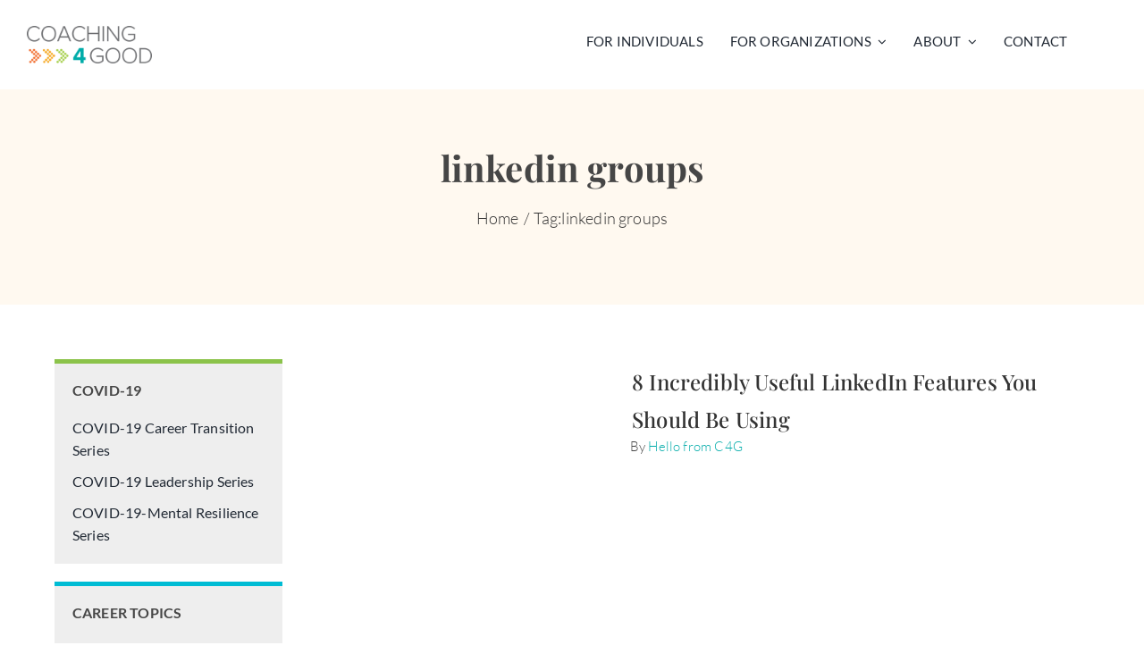

--- FILE ---
content_type: text/html; charset=UTF-8
request_url: https://coaching4good.com/tag/linkedin-groups/
body_size: 28854
content:
<!DOCTYPE html>
<html class="avada-html-layout-wide avada-html-header-position-top avada-html-layout-framed avada-html-is-archive avada-is-100-percent-template" lang="en-US" prefix="og: http://ogp.me/ns# fb: http://ogp.me/ns/fb#">
<head>
	<meta http-equiv="X-UA-Compatible" content="IE=edge" />
	<meta http-equiv="Content-Type" content="text/html; charset=utf-8"/>
	<meta name="viewport" content="width=device-width, initial-scale=1" />
	<meta name='robots' content='index, follow, max-image-preview:large, max-snippet:-1, max-video-preview:-1' />
	<style>img:is([sizes="auto" i], [sizes^="auto," i]) { contain-intrinsic-size: 3000px 1500px }</style>
	
	<!-- This site is optimized with the Yoast SEO plugin v20.13 - https://yoast.com/wordpress/plugins/seo/ -->
	<title>linkedin groups Archives - Coaching 4 Good</title>
	<link rel="canonical" href="https://coaching4good.com/tag/linkedin-groups/" />
	<meta property="og:locale" content="en_US" />
	<meta property="og:type" content="article" />
	<meta property="og:title" content="linkedin groups Archives - Coaching 4 Good" />
	<meta property="og:url" content="https://coaching4good.com/tag/linkedin-groups/" />
	<meta property="og:site_name" content="Coaching 4 Good" />
	<meta property="og:image" content="https://coaching4good.com/wp-content/uploads/2020/01/C4G_home_og.jpg" />
	<meta property="og:image:width" content="1200" />
	<meta property="og:image:height" content="630" />
	<meta property="og:image:type" content="image/jpeg" />
	<meta name="twitter:card" content="summary_large_image" />
	<meta name="twitter:site" content="@Coaching_4_Good" />
	<script type="application/ld+json" class="yoast-schema-graph">{"@context":"https://schema.org","@graph":[{"@type":"CollectionPage","@id":"https://coaching4good.com/tag/linkedin-groups/","url":"https://coaching4good.com/tag/linkedin-groups/","name":"linkedin groups Archives - Coaching 4 Good","isPartOf":{"@id":"https://coaching4good.com/#website"},"primaryImageOfPage":{"@id":"https://coaching4good.com/tag/linkedin-groups/#primaryimage"},"image":{"@id":"https://coaching4good.com/tag/linkedin-groups/#primaryimage"},"thumbnailUrl":"","breadcrumb":{"@id":"https://coaching4good.com/tag/linkedin-groups/#breadcrumb"},"inLanguage":"en-US"},{"@type":"ImageObject","inLanguage":"en-US","@id":"https://coaching4good.com/tag/linkedin-groups/#primaryimage","url":"","contentUrl":""},{"@type":"BreadcrumbList","@id":"https://coaching4good.com/tag/linkedin-groups/#breadcrumb","itemListElement":[{"@type":"ListItem","position":1,"name":"Home","item":"https://coaching4good.com/"},{"@type":"ListItem","position":2,"name":"linkedin groups"}]},{"@type":"WebSite","@id":"https://coaching4good.com/#website","url":"https://coaching4good.com/","name":"Coaching 4 Good","description":"Bringing a Spirit of Innovation to Your Organization","publisher":{"@id":"https://coaching4good.com/#organization"},"potentialAction":[{"@type":"SearchAction","target":{"@type":"EntryPoint","urlTemplate":"https://coaching4good.com/?s={search_term_string}"},"query-input":"required name=search_term_string"}],"inLanguage":"en-US"},{"@type":"Organization","@id":"https://coaching4good.com/#organization","name":"Coaching 4 Good","url":"https://coaching4good.com/","logo":{"@type":"ImageObject","inLanguage":"en-US","@id":"https://coaching4good.com/#/schema/logo/image/","url":"https://coaching4good.com/wp-content/uploads/2020/03/C4G_Logo_CYMK.jpg","contentUrl":"https://coaching4good.com/wp-content/uploads/2020/03/C4G_Logo_CYMK.jpg","width":1351,"height":465,"caption":"Coaching 4 Good"},"image":{"@id":"https://coaching4good.com/#/schema/logo/image/"},"sameAs":["https://www.facebook.com/Coaching-4-Good-1493797734218805/","https://twitter.com/Coaching_4_Good","https://www.linkedin.com/company/coaching-4-good"]}]}</script>
	<!-- / Yoast SEO plugin. -->


<link rel="alternate" type="application/rss+xml" title="Coaching 4 Good &raquo; Feed" href="https://coaching4good.com/feed/" />
<link rel="alternate" type="application/rss+xml" title="Coaching 4 Good &raquo; Comments Feed" href="https://coaching4good.com/comments/feed/" />
		
		
		
				<link rel="alternate" type="application/rss+xml" title="Coaching 4 Good &raquo; linkedin groups Tag Feed" href="https://coaching4good.com/tag/linkedin-groups/feed/" />
<script type="text/javascript">
/* <![CDATA[ */
window._wpemojiSettings = {"baseUrl":"https:\/\/s.w.org\/images\/core\/emoji\/16.0.1\/72x72\/","ext":".png","svgUrl":"https:\/\/s.w.org\/images\/core\/emoji\/16.0.1\/svg\/","svgExt":".svg","source":{"concatemoji":"https:\/\/coaching4good.com\/wp-includes\/js\/wp-emoji-release.min.js"}};
/*! This file is auto-generated */
!function(s,n){var o,i,e;function c(e){try{var t={supportTests:e,timestamp:(new Date).valueOf()};sessionStorage.setItem(o,JSON.stringify(t))}catch(e){}}function p(e,t,n){e.clearRect(0,0,e.canvas.width,e.canvas.height),e.fillText(t,0,0);var t=new Uint32Array(e.getImageData(0,0,e.canvas.width,e.canvas.height).data),a=(e.clearRect(0,0,e.canvas.width,e.canvas.height),e.fillText(n,0,0),new Uint32Array(e.getImageData(0,0,e.canvas.width,e.canvas.height).data));return t.every(function(e,t){return e===a[t]})}function u(e,t){e.clearRect(0,0,e.canvas.width,e.canvas.height),e.fillText(t,0,0);for(var n=e.getImageData(16,16,1,1),a=0;a<n.data.length;a++)if(0!==n.data[a])return!1;return!0}function f(e,t,n,a){switch(t){case"flag":return n(e,"\ud83c\udff3\ufe0f\u200d\u26a7\ufe0f","\ud83c\udff3\ufe0f\u200b\u26a7\ufe0f")?!1:!n(e,"\ud83c\udde8\ud83c\uddf6","\ud83c\udde8\u200b\ud83c\uddf6")&&!n(e,"\ud83c\udff4\udb40\udc67\udb40\udc62\udb40\udc65\udb40\udc6e\udb40\udc67\udb40\udc7f","\ud83c\udff4\u200b\udb40\udc67\u200b\udb40\udc62\u200b\udb40\udc65\u200b\udb40\udc6e\u200b\udb40\udc67\u200b\udb40\udc7f");case"emoji":return!a(e,"\ud83e\udedf")}return!1}function g(e,t,n,a){var r="undefined"!=typeof WorkerGlobalScope&&self instanceof WorkerGlobalScope?new OffscreenCanvas(300,150):s.createElement("canvas"),o=r.getContext("2d",{willReadFrequently:!0}),i=(o.textBaseline="top",o.font="600 32px Arial",{});return e.forEach(function(e){i[e]=t(o,e,n,a)}),i}function t(e){var t=s.createElement("script");t.src=e,t.defer=!0,s.head.appendChild(t)}"undefined"!=typeof Promise&&(o="wpEmojiSettingsSupports",i=["flag","emoji"],n.supports={everything:!0,everythingExceptFlag:!0},e=new Promise(function(e){s.addEventListener("DOMContentLoaded",e,{once:!0})}),new Promise(function(t){var n=function(){try{var e=JSON.parse(sessionStorage.getItem(o));if("object"==typeof e&&"number"==typeof e.timestamp&&(new Date).valueOf()<e.timestamp+604800&&"object"==typeof e.supportTests)return e.supportTests}catch(e){}return null}();if(!n){if("undefined"!=typeof Worker&&"undefined"!=typeof OffscreenCanvas&&"undefined"!=typeof URL&&URL.createObjectURL&&"undefined"!=typeof Blob)try{var e="postMessage("+g.toString()+"("+[JSON.stringify(i),f.toString(),p.toString(),u.toString()].join(",")+"));",a=new Blob([e],{type:"text/javascript"}),r=new Worker(URL.createObjectURL(a),{name:"wpTestEmojiSupports"});return void(r.onmessage=function(e){c(n=e.data),r.terminate(),t(n)})}catch(e){}c(n=g(i,f,p,u))}t(n)}).then(function(e){for(var t in e)n.supports[t]=e[t],n.supports.everything=n.supports.everything&&n.supports[t],"flag"!==t&&(n.supports.everythingExceptFlag=n.supports.everythingExceptFlag&&n.supports[t]);n.supports.everythingExceptFlag=n.supports.everythingExceptFlag&&!n.supports.flag,n.DOMReady=!1,n.readyCallback=function(){n.DOMReady=!0}}).then(function(){return e}).then(function(){var e;n.supports.everything||(n.readyCallback(),(e=n.source||{}).concatemoji?t(e.concatemoji):e.wpemoji&&e.twemoji&&(t(e.twemoji),t(e.wpemoji)))}))}((window,document),window._wpemojiSettings);
/* ]]> */
</script>
<style id='wp-emoji-styles-inline-css' type='text/css'>

	img.wp-smiley, img.emoji {
		display: inline !important;
		border: none !important;
		box-shadow: none !important;
		height: 1em !important;
		width: 1em !important;
		margin: 0 0.07em !important;
		vertical-align: -0.1em !important;
		background: none !important;
		padding: 0 !important;
	}
</style>
<style id='classic-theme-styles-inline-css' type='text/css'>
/*! This file is auto-generated */
.wp-block-button__link{color:#fff;background-color:#32373c;border-radius:9999px;box-shadow:none;text-decoration:none;padding:calc(.667em + 2px) calc(1.333em + 2px);font-size:1.125em}.wp-block-file__button{background:#32373c;color:#fff;text-decoration:none}
</style>
<link rel='stylesheet' id='css-0-css' href='https://coaching4good.com/wp-content/mmr/12674d73-1764095414.min.css' type='text/css' media='all' />
<link rel='stylesheet' id='avada-child-stylesheet-css' href='https://coaching4good.com/wp-content/themes/Coaching%204%20Good%20Theme/style.css' type='text/css' media='all' />
<link rel='stylesheet' id='css-1-css' href='https://coaching4good.com/wp-content/mmr/5aad2f61-1693492622.min.css' type='text/css' media='all' />
<link rel='stylesheet' id='css-2-css' href='https://coaching4good.com/wp-content/mmr/06030d83-1693492076.min.css' type='text/css' media='only screen and (max-width: 640px)' />
<link rel='stylesheet' id='css-3-css' href='https://coaching4good.com/wp-content/mmr/06050d84-1693492622.min.css' type='text/css' media='only screen and (max-width: 712px)' />
<link rel='stylesheet' id='css-4-css' href='https://coaching4good.com/wp-content/mmr/6d710fb8-1693492076.min.css' type='text/css' media='only screen and (min-width: 712px) and (max-width: 784px)' />
<link rel='stylesheet' id='css-5-css' href='https://coaching4good.com/wp-content/mmr/6d7c0fba-1693492076.min.css' type='text/css' media='only screen and (min-width: 784px) and (max-width: 856px)' />
<link rel='stylesheet' id='css-6-css' href='https://coaching4good.com/wp-content/mmr/6d870fbc-1693492076.min.css' type='text/css' media='only screen and (min-width: 856px) and (max-width: 928px)' />
<link rel='stylesheet' id='css-7-css' href='https://coaching4good.com/wp-content/mmr/6d920fbe-1693492076.min.css' type='text/css' media='only screen and (min-width: 928px) and (max-width: 1000px)' />
<link rel='stylesheet' id='css-8-css' href='https://coaching4good.com/wp-content/mmr/23500e9a-1693492076.min.css' type='text/css' media='only screen and (min-width: 1286px)' />
<link rel='stylesheet' id='css-9-css' href='https://coaching4good.com/wp-content/mmr/548714ee-1693492076.min.css' type='text/css' media='only screen and (max-width: 1285px)' />
<link rel='stylesheet' id='css-10-css' href='https://coaching4good.com/wp-content/mmr/bb931096-1693492622.min.css' type='text/css' media='only screen and (min-device-width: 768px) and (max-device-width: 1024px) and (orientation: portrait)' />
<link rel='stylesheet' id='css-11-css' href='https://coaching4good.com/wp-content/mmr/bb8f1092-1693492076.min.css' type='text/css' media='only screen and (min-device-width: 768px) and (max-device-width: 1024px) and (orientation: landscape)' />
<link rel='stylesheet' id='css-12-css' href='https://coaching4good.com/wp-content/mmr/660c1516-1693492622.min.css' type='text/css' media='only screen and (max-width: 1000px)' />
<link rel='stylesheet' id='css-13-css' href='https://coaching4good.com/wp-content/mmr/3fa20e91-1693492076.min.css' type='text/css' media='only screen and (max-width: 640px)' />
<link rel='stylesheet' id='css-14-css' href='https://coaching4good.com/wp-content/mmr/50490f32-1693492076.min.css' type='text/css' media='only screen and (max-width: 1267px)' />
<link rel='stylesheet' id='css-15-css' href='https://coaching4good.com/wp-content/mmr/50470f2e-1693492076.min.css' type='text/css' media='only screen and (max-width: 1253px)' />
<link rel='stylesheet' id='css-16-css' href='https://coaching4good.com/wp-content/mmr/40bd0f2a-1693492076.min.css' type='text/css' media='only screen and (min-width: 1000px)' />
<link rel='stylesheet' id='css-17-css' href='https://coaching4good.com/wp-content/mmr/13670d89-1693492622.min.css' type='text/css' media='only screen and (max-device-width: 640px)' />
<link rel='stylesheet' id='css-18-css' href='https://coaching4good.com/wp-content/mmr/02c91366-1693492076.min.css' type='text/css' media='only screen and (max-width: 1000px)' />
<link rel='stylesheet' id='css-19-css' href='https://coaching4good.com/wp-content/mmr/8ce710ac-1693492622.min.css' type='text/css' media='only screen and (max-device-width: 640px)' />
<link rel='stylesheet' id='css-20-css' href='https://coaching4good.com/wp-content/mmr/6f6a1fe3-1693492622.min.css' type='text/css' media='only screen and (max-width: 1000px)' />
<link rel='stylesheet' id='css-21-css' href='https://coaching4good.com/wp-content/mmr/83d30f61-1653565779.min.css' type='text/css' media='only screen and (min-device-width: 768px) and (max-device-width: 1024px) and (orientation: portrait)' />
<link rel='stylesheet' id='css-22-css' href='https://coaching4good.com/wp-content/mmr/e8df0c54-1653565779.min.css' type='text/css' media='only screen and (max-device-width: 640px)' />
<link rel='stylesheet' id='css-23-css' href='https://coaching4good.com/wp-content/mmr/dcb00c4e-1653565779.min.css' type='text/css' media='only screen and (max-width: 640px)' />
<link rel='stylesheet' id='css-24-css' href='https://coaching4good.com/wp-content/mmr/dcb20c4f-1653565779.min.css' type='text/css' media='only screen and (max-width: 712px)' />
<link rel='stylesheet' id='css-25-css' href='https://coaching4good.com/wp-content/mmr/3bba0e83-1653565779.min.css' type='text/css' media='only screen and (min-width: 712px) and (max-width: 784px)' />
<link rel='stylesheet' id='css-26-css' href='https://coaching4good.com/wp-content/mmr/3bc50e85-1653565779.min.css' type='text/css' media='only screen and (min-width: 784px) and (max-width: 856px)' />
<link rel='stylesheet' id='css-27-css' href='https://coaching4good.com/wp-content/mmr/3bd00e87-1653565779.min.css' type='text/css' media='only screen and (min-width: 856px) and (max-width: 928px)' />
<link rel='stylesheet' id='css-28-css' href='https://coaching4good.com/wp-content/mmr/3bdb0e89-1653565779.min.css' type='text/css' media='only screen and (min-width: 928px) and (max-width: 1000px)' />
<script type="text/javascript" src="https://coaching4good.com/wp-content/mmr/fb080dc8-1693242863.min.js" id="js-29-js"></script>
<script type="text/javascript" src="https://coaching4good.com/wp-content/mmr/26fe0f08-1686289764.min.js" id="js-30-js"></script>
<script type="text/javascript" src="https://coaching4good.com/wp-content/mmr/d2340c94-1692366102.min.js" id="js-31-js"></script>
<script type="text/javascript" src="https://coaching4good.com/wp-content/mmr/ba3e0be3-1692366102.min.js" id="js-32-js"></script>
<script type="text/javascript" src="https://coaching4good.com/wp-content/mmr/461b0fdc-1693489309.min.js" id="js-33-js"></script>
<script type="text/javascript" src="https://coaching4good.com/wp-content/mmr/26bf0ece-1693489309.min.js" id="js-34-js"></script>
<script type="text/javascript" id="js-35-js-extra">
/* <![CDATA[ */
var aurora_heatmap = {"_mode":"reporter","ajax_url":"https:\/\/coaching4good.com\/wp-admin\/admin-ajax.php","action":"aurora_heatmap","interval":"10","stacks":"10","reports":"click_pc,click_mobile","debug":"0","ajax_delay_time":"3000"};
/* ]]> */
</script>
<script type="text/javascript" src="https://coaching4good.com/wp-content/mmr/25de0ee9-1692365674.min.js" id="js-35-js"></script>
<script type="text/javascript" src="https://coaching4good.com/wp-content/mmr/fb390de8-1738862846.min.js" id="js-36-js"></script>
<link rel="https://api.w.org/" href="https://coaching4good.com/wp-json/" /><link rel="alternate" title="JSON" type="application/json" href="https://coaching4good.com/wp-json/wp/v2/tags/576" /><link rel="EditURI" type="application/rsd+xml" title="RSD" href="https://coaching4good.com/xmlrpc.php?rsd" />
        <!-- MailerLite Universal -->
        <script>
            (function(w,d,e,u,f,l,n){w[f]=w[f]||function(){(w[f].q=w[f].q||[])
                .push(arguments);},l=d.createElement(e),l.async=1,l.src=u,
                n=d.getElementsByTagName(e)[0],n.parentNode.insertBefore(l,n);})
            (window,document,'script','https://assets.mailerlite.com/js/universal.js','ml');
            ml('account', '1943991');
            ml('enablePopups', true);
        </script>
        <!-- End MailerLite Universal -->
        <!-- Google Tag Manager -->
<script>(function(w,d,s,l,i){w[l]=w[l]||[];w[l].push({'gtm.start':
new Date().getTime(),event:'gtm.js'});var f=d.getElementsByTagName(s)[0],
j=d.createElement(s),dl=l!='dataLayer'?'&l='+l:'';j.async=true;j.src=
'https://www.googletagmanager.com/gtm.js?id='+i+dl;f.parentNode.insertBefore(j,f);
})(window,document,'script','dataLayer','GTM-5TX9Z7T');</script>
<!-- End Google Tag Manager --><link rel="preload" href="https://fonts.gstatic.com/s/lato/v25/S6uyw4BMUTPHjx4wXg.woff2" as="font" type="font/woff2" crossorigin><style type="text/css" id="css-fb-visibility">@media screen and (max-width: 640px){.fusion-no-small-visibility{display:none !important;}body:not(.fusion-builder-ui-wireframe) .sm-text-align-center{text-align:center !important;}body:not(.fusion-builder-ui-wireframe) .sm-text-align-left{text-align:left !important;}body:not(.fusion-builder-ui-wireframe) .sm-text-align-right{text-align:right !important;}body:not(.fusion-builder-ui-wireframe) .sm-flex-align-center{justify-content:center !important;}body:not(.fusion-builder-ui-wireframe) .sm-flex-align-flex-start{justify-content:flex-start !important;}body:not(.fusion-builder-ui-wireframe) .sm-flex-align-flex-end{justify-content:flex-end !important;}body:not(.fusion-builder-ui-wireframe) .sm-mx-auto{margin-left:auto !important;margin-right:auto !important;}body:not(.fusion-builder-ui-wireframe) .sm-ml-auto{margin-left:auto !important;}body:not(.fusion-builder-ui-wireframe) .sm-mr-auto{margin-right:auto !important;}body:not(.fusion-builder-ui-wireframe) .fusion-absolute-position-small{position:absolute;top:auto;width:100%;}}@media screen and (min-width: 641px) and (max-width: 1000px){.fusion-no-medium-visibility{display:none !important;}body:not(.fusion-builder-ui-wireframe) .md-text-align-center{text-align:center !important;}body:not(.fusion-builder-ui-wireframe) .md-text-align-left{text-align:left !important;}body:not(.fusion-builder-ui-wireframe) .md-text-align-right{text-align:right !important;}body:not(.fusion-builder-ui-wireframe) .md-flex-align-center{justify-content:center !important;}body:not(.fusion-builder-ui-wireframe) .md-flex-align-flex-start{justify-content:flex-start !important;}body:not(.fusion-builder-ui-wireframe) .md-flex-align-flex-end{justify-content:flex-end !important;}body:not(.fusion-builder-ui-wireframe) .md-mx-auto{margin-left:auto !important;margin-right:auto !important;}body:not(.fusion-builder-ui-wireframe) .md-ml-auto{margin-left:auto !important;}body:not(.fusion-builder-ui-wireframe) .md-mr-auto{margin-right:auto !important;}body:not(.fusion-builder-ui-wireframe) .fusion-absolute-position-medium{position:absolute;top:auto;width:100%;}}@media screen and (min-width: 1001px){.fusion-no-large-visibility{display:none !important;}body:not(.fusion-builder-ui-wireframe) .lg-text-align-center{text-align:center !important;}body:not(.fusion-builder-ui-wireframe) .lg-text-align-left{text-align:left !important;}body:not(.fusion-builder-ui-wireframe) .lg-text-align-right{text-align:right !important;}body:not(.fusion-builder-ui-wireframe) .lg-flex-align-center{justify-content:center !important;}body:not(.fusion-builder-ui-wireframe) .lg-flex-align-flex-start{justify-content:flex-start !important;}body:not(.fusion-builder-ui-wireframe) .lg-flex-align-flex-end{justify-content:flex-end !important;}body:not(.fusion-builder-ui-wireframe) .lg-mx-auto{margin-left:auto !important;margin-right:auto !important;}body:not(.fusion-builder-ui-wireframe) .lg-ml-auto{margin-left:auto !important;}body:not(.fusion-builder-ui-wireframe) .lg-mr-auto{margin-right:auto !important;}body:not(.fusion-builder-ui-wireframe) .fusion-absolute-position-large{position:absolute;top:auto;width:100%;}}</style><meta name="generator" content="Powered by Slider Revolution 6.6.15 - responsive, Mobile-Friendly Slider Plugin for WordPress with comfortable drag and drop interface." />
<link rel="icon" href="https://coaching4good.com/wp-content/uploads/2019/06/arrows-e1581633972991.png" sizes="32x32" />
<link rel="icon" href="https://coaching4good.com/wp-content/uploads/2019/06/arrows-e1581633972991.png" sizes="192x192" />
<link rel="apple-touch-icon" href="https://coaching4good.com/wp-content/uploads/2019/06/arrows-e1581633972991.png" />
<meta name="msapplication-TileImage" content="https://coaching4good.com/wp-content/uploads/2019/06/arrows-e1581633972991.png" />
<script>function setREVStartSize(e){
			//window.requestAnimationFrame(function() {
				window.RSIW = window.RSIW===undefined ? window.innerWidth : window.RSIW;
				window.RSIH = window.RSIH===undefined ? window.innerHeight : window.RSIH;
				try {
					var pw = document.getElementById(e.c).parentNode.offsetWidth,
						newh;
					pw = pw===0 || isNaN(pw) || (e.l=="fullwidth" || e.layout=="fullwidth") ? window.RSIW : pw;
					e.tabw = e.tabw===undefined ? 0 : parseInt(e.tabw);
					e.thumbw = e.thumbw===undefined ? 0 : parseInt(e.thumbw);
					e.tabh = e.tabh===undefined ? 0 : parseInt(e.tabh);
					e.thumbh = e.thumbh===undefined ? 0 : parseInt(e.thumbh);
					e.tabhide = e.tabhide===undefined ? 0 : parseInt(e.tabhide);
					e.thumbhide = e.thumbhide===undefined ? 0 : parseInt(e.thumbhide);
					e.mh = e.mh===undefined || e.mh=="" || e.mh==="auto" ? 0 : parseInt(e.mh,0);
					if(e.layout==="fullscreen" || e.l==="fullscreen")
						newh = Math.max(e.mh,window.RSIH);
					else{
						e.gw = Array.isArray(e.gw) ? e.gw : [e.gw];
						for (var i in e.rl) if (e.gw[i]===undefined || e.gw[i]===0) e.gw[i] = e.gw[i-1];
						e.gh = e.el===undefined || e.el==="" || (Array.isArray(e.el) && e.el.length==0)? e.gh : e.el;
						e.gh = Array.isArray(e.gh) ? e.gh : [e.gh];
						for (var i in e.rl) if (e.gh[i]===undefined || e.gh[i]===0) e.gh[i] = e.gh[i-1];
											
						var nl = new Array(e.rl.length),
							ix = 0,
							sl;
						e.tabw = e.tabhide>=pw ? 0 : e.tabw;
						e.thumbw = e.thumbhide>=pw ? 0 : e.thumbw;
						e.tabh = e.tabhide>=pw ? 0 : e.tabh;
						e.thumbh = e.thumbhide>=pw ? 0 : e.thumbh;
						for (var i in e.rl) nl[i] = e.rl[i]<window.RSIW ? 0 : e.rl[i];
						sl = nl[0];
						for (var i in nl) if (sl>nl[i] && nl[i]>0) { sl = nl[i]; ix=i;}
						var m = pw>(e.gw[ix]+e.tabw+e.thumbw) ? 1 : (pw-(e.tabw+e.thumbw)) / (e.gw[ix]);
						newh =  (e.gh[ix] * m) + (e.tabh + e.thumbh);
					}
					var el = document.getElementById(e.c);
					if (el!==null && el) el.style.height = newh+"px";
					el = document.getElementById(e.c+"_wrapper");
					if (el!==null && el) {
						el.style.height = newh+"px";
						el.style.display = "block";
					}
				} catch(e){
					console.log("Failure at Presize of Slider:" + e)
				}
			//});
		  };</script>
		<style type="text/css" id="wp-custom-css">
			/***Styling for Blog Headers***/
.post h2{
	font-size:35px !important;
}

/***Gifting Top bar Styling***/
.fusion-secondary-header{
	background-color:#F18500 !important;
	font-size:.9em !important;
	color:white !Important;
	border:0px !important;
	font-weight:500;
	padding:5px 10px 10px 10px !Important;

}

.header-subtext{
	font-size:.8em;
	font-weight:300;
}

.fusion-mobile-menu-design-flyout .fusion-alignleft, .fusion-mobile-menu-design-modern .fusion-alignleft {
    border-bottom: 0px solid transparent !Important;
}

.fusion-contact-info {
    line-height: 25px !Important;

}

.fusion-secondary-header a{
	color:white !Important;
}

.fusion-button-span-yes {
    width: auto;
}

.archive-post-grid .flexslider .slides {
    overflow: hidden;
    max-height: 350px !important;
}

		</style>
		<style id="fusion-stylesheet-custom-css" type="text/css">.text-shadow {
    text-shadow: 0px 0px 10px rgba(0, 0, 0, 0.3);
}

.fusion-dropcap.dropcap-boxed {
    border-radius: 0;
}
.fusion-read-more {
    font-weight: 500;
}
.fusion-counters-box .fusion-counter-box .counter-box-container {
    font-weight: 500;
}

.fusion-counters-circle .counter-circle {color: #fff;}

.fusion-content-boxes .link-type-button-bar .fusion-read-more:hover {
    background: #00847d;
}

.left-aligned-counter .fusion-counter-box {
    text-align: left;
}
.left-aligned-counter .fusion-counter-box .counter-box-container {
    padding: 0px;
}

.reviews .author {
    font-size: 24px;
    font-style: italic;
    font-weight: normal;
    letter-spacing: normal;
}
.reviews .author .company-name strong {
    font-weight: normal;
}
.reviews .quote-text {
    font-size: 28px;
    color: #f36e31;
    font-weight: bold;
    text-align: center;
    font-style: normal;
    letter-spacing: normal;
    margin-bottom: 50px !important;
}
.fusion-testimonials.clean blockquote q {
    padding: 0;
}

#toTop {
    background-color: #464646;
}
#toTop:hover {
    background-color: #f36e31;
}

.d-inline-block { display: inline-block !important; }

a:hover {
    color: #f36e31;
}

a.light-link {
    color: #ffffff !important;
    text-decoration: underline;
}
a.light-link:hover {
    color: #464646 !important;
   /* text-shadow: 0px 0px 6px rgba(243,110,49, 0.8); */
   text-shadow: 0px 0px 10px rgba(255, 255, 255, 0.3);
}

.banner-inline-img {
    display: inline-block !important;
    max-height: 72px !important;
    width: auto !important;
    margin: 20px 0 0 20px !important;   
}

.add-shadow, .fusion-page-title-captions .entry-title {
    text-shadow: 0px 0px 10px rgba(0, 0, 0, 0.3);
}
.add-shadow img {
  /* -webkit-filter: drop-shadow(0px 0px 10px rgba(0, 0, 0, 0.3));
  filter: drop-shadow(0px 0px 10px rgba(0, 0, 0, 0.3)); */
  -webkit-filter: drop-shadow(0px 0px 60px #000000);
  filter: drop-shadow(0px 0px 60px #000000);    
}

.fusion-main-menu .fusion-dropdown-menu .sub-menu li a:hover {
    color: #00aba9;
}

.toggle-margin {
    padding-right: 8%;
}

.c4g-flipbox h2, .c4g-flipbox h3 {
    font-size: 24px !important;
    text-transform: none !important;
}
.c4g-flipbox .flip-box-inner-wrapper {
    margin-bottom: 30px !important;
}

.c4g-flipbox2 h2, .c4g-flipbox2 h3 {
    font-size: 22px !important;
    text-transform: none !important;
    font-weight: normal;
}
.c4g-flipbox2 .flip-box-inner-wrapper {
    /* margin-bottom: 30px !important; */
}
.c4g-flipbox2 .flip-box-front, .c4g-flipbox2 .flip-box-back {
    padding: 10px !important;
}
.c4g-flipbox2 .flip-box-back .flip-box-back-inner {
    line-height: 1.1em;
}
.c4g-flipbox2 .flip-button {
  color: #f36e31 !important;
  background-color: #fff;
  border-radius: 20px;
  border: 1px solid #fff;
  padding: 7px 10px !important;
  text-transform: uppercase;
  font-size: 14px;
  font-weight: 600;
  cursor: pointer;
  display: inline-block;
}
.c4g-flipbox2 .flip-button:hover {
  color: #00847d !important;
}


.c4g-flipbox.left-align-front .flip-box-front-inner {
    text-align: left;
    line-height: 1.2em;
    font-size: 18px;
}
.c4g-flipbox.left-align-front .flip-box-front-inner .flip-box-image,
.c4g-flipbox.left-align-front .flip-box-front-inner .flip-box-heading {
    text-align: center;
}
.c4g-flipbox.left-align-front .flip-box-front-inner ul, ul.orange-bullets, ul.white-bullets {
    list-style: none;
    padding-left: 18px;
}
.c4g-flipbox.left-align-front .flip-box-front-inner ul li:before, ul.orange-bullets li:before, ul.white-bullets li:before {
    content: "> \0020";
    margin-left: -15px;
    font-size: 18px;
    font-weight: bold;
}
.c4g-flipbox.left-align-front .flip-box-front-inner ul li, ul.orange-bullet li, ul.white-bullet li {
    margin-bottom: 8px;
}
ul.orange-bullets li:before {
    color: #f36e31;
}
ul.orange-bullets li {
    margin-bottom: 15px;
}

.wider-button {
    width: 100% !important;
    max-width: 350px;
}

.quote-text {
    font-size: 28px;
    color: #f36e31;
    font-weight: 500;
    text-align: center;
    font-style: normal;
    letter-spacing: normal;
    line-height: 1.3;
    margin-bottom: 50px !important;
}
.quote-byline {
    font-size: 22px;
    color: #999999;
    font-weight: 400;
    text-align: center;
    font-style: italic;
    letter-spacing: normal;
    line-height: 1.2;    
}

/* Ninja Forms Override */
.contact-form .nf-error .nf-error-msg, .contact-form .nf-error-msg.nf-error-field-errors {
    color: #ffd460 !important;
    font-weight: 400;
    text-shadow: 0px 0px 10px rgba(0, 0, 0, 0.3);
}

.contact-form .nf-form-fields-required {
  display: none;
}
.contact-form .field-wrap > div input, .contact-form .field-wrap select, .contact-form  .field-wrap textarea {
  padding: 15px;
  background-color: #fff;
  color: #464646;
  opacity: 1;
  font-size: 15px;
}
.contact-form .field-wrap > div input::placeholder, .contact-form .field-wrap > div textarea::placeholder, .nf-form-content select.ninja-forms-field {
  color: #464646 !important;
  opacity: 1;
}
.contact-form .field-wrap select option:first-child {
  color: #464646;
  opacity: .8;
}
.contact-form .nf-field-container {
  margin-bottom: 15px;
}
.nf-form-content input.ninja-forms-field {
    max-height: 50px;
}

.light-button {
  color: #f36e31 !important;
  background-color: #fff;
  border-radius: 20px;
  border: 1px solid #fff;
  padding: 7px 30px !important;
  text-transform: uppercase;
  font-size: 16px;
  font-weight: 600;
  cursor: pointer;
  display: inline-block;
}
.light-button:hover {
  color: #fff !important;
  background-color: #f36e31; 
  border-radius: 20px;
  border: 1px solid #f36e31;
}

/* blog */
.fusion-post-content > .blog-shortcode-post-title.entry-title {
    text-shadow: none;
    color: #00aba9;
    font-weight: 500 !important;
}
.add-button-padding.button-xlarge {
    padding: 12px 110px;
}
.fusion-load-more-button.fusion-blog-button, .fusion-load-more-button.fusion-blog-button:hover {
    color: #fff;
}
.related-posts .fusion-title h3.title-heading-left {
    font-weight: 500 !important;
    font-size: 22px !important;
}
.single-post .fusion-page-title-bar {
   /* background-image: url("/wp-content/uploads/2019/08/Coaching-4-Good-Blog.jpg"); */
}
.fusion-load-more-button.fusion-blog-button {
    background-color: #00aba9 !important;
    color: #fff !important;
}
.fusion-load-more-button.fusion-blog-button:hover {
    background-color: #00847d !important;
    color: #fff !important;
}

.sidebar {
    padding: 40px !important;
    background-color: #f8f8f8 !important;
}
.sidebar .widget .widget-title {
    font-size: 22px;
    font-weight: 500 !important;
}
.single-post .fusion-carousel-meta .fusion-inline-sep, .single-post .fusion-carousel-meta span:nth-child(3) {
    display: none;
}
.single-post .fusion-meta-info {
    margin-top: 70px;
}
.searchform .fusion-search-form-content .fusion-search-button input[type="submit"] {
    background: #00847d;
}

.fusion-custom-menu-item-contents .fusion-search-field label {
    margin-bottom: 0;
}

/* Force content boxes to be same height */
.cbequalheight .fusion-column, .cbequalheight .col.content-wrapper-background {
    min-height: 730px;
}
@media only screen and (max-width: 1000px) {
  .cbequalheight .fusion-column, .cbequalheight .col.content-wrapper-background {
    min-height: auto;
  }
}

@media only screen and (max-width: 768px) {
  .home-services .home-services-box .fusion-column-wrapper {
    padding: 15% 20% 10% !important;
  }
}

/* Styles for Coach Plugin */
.c4g_list_wrapper {
  text-align: center;
}
.c4g_coach {
  display: inline-block;
  padding: 10px;
  width: 100%;
  max-width: 230px;
  margin: 12px 12px;
  background-color: rgb(208, 212, 215);
  min-height: 300px;
  vertical-align: top;
  /* float: left; */
}
.owl-carousel .c4g_coach {
    margin:0;
}
.c4g_img {
  background-color: rgb(208, 212, 215);
}
.c4g_img img {
  width: 100%;
  height: auto;
}
.c4g_body {
  position: relative;
}
.c4g_body h3 {
  margin-bottom: 15px;    
  font-size: 22px;
  text-align: left;
  font-weight: normal;
  border-bottom: 1px solid #000;
  line-height: 2em;
}
.c4g_body .c4g_heading {
  min-height: 140px;
}
.c4g_body .c4g_title {
  font-weight: bold;
  text-align: left;
  font-size: 14px;
  line-height: normal;
  padding-right: 40px;
}
.c4g_body .c4g_location {
  font-weight: bold;
  text-align: left;
  font-size: 14px;
  line-height: normal;
  padding-right: 40px;
}
.c4g_body .c4g_linkedin {
  background-color: #e8e8e8;
  border-radius: 4px;
  display: inline-block;
  margin: 0 0 10px 10px;
  position: absolute;
  top: 60px;
  right: 0;
}
.c4g_body .c4g_linkedin a {
  font-size: 18px;
  background-color: transarent;
  color: #166f7a;
  padding: 0 8px;
  line-height: 30px;
}
.c4g_body .c4g_contact {
  margin-top: 15px;
  margin-bottom: 5px;
}
.c4g_body .c4g_contact a {
  display:inline-block;
  border: solid 1px #00aba9;
  width: 100%;
  padding: 5px 10px;
  background-color: #00aba9;
  color: #fff !important;
  font-weight: 400;
  font-size: 16px;
}
.c4g_body .c4g_contact a:hover {
    color: #00aba9 !important;
    background-color:#fff;
}

.c4g_section.coaching_style div:first-child {
    display: none;
}

.c4g_section .coaching_style {
    display:none;
}

.c4g_coaching_style {
    font-size: 0.85em;
    line-height: 1.2em;
    font-style: italic;
    text-align: left;
    min-height: 75px;
}

.c4g_section.expertise { display: none; }

.c4g_body .c4g_book_consult a {
    display:inline-block;
    border: solid 1px #f36e31;
    width: 100%;
    padding: 5px 10px;
    background-color: #f36e31;
    color: #fff !important;
    font-weight: 400;
    font-size: 16px;
}

.c4g_body .c4g_book_consult a:hover {
    color: #f36e31 !important;
    background-color:#fff;
}

.coaching_style_single {
    font-size:16px;
    font-style: italic;
}

.hide_section { display: none; }
.d-inline-block { display: inline-block; }
.w-auto { width: auto !important; }
.d-none { display: none; }

.hide-required-field-text .nf-form-fields-required {
    display: none;
}


@media only screen and (max-width: 500px) {
  .bg-mobile-offset .fusion-column-wrapper {
    background-image: url("https://coaching4good.com/wp-content/uploads/2020/02/Women-to-Watch-mobile.jpg") !important;
    background-position: center top !important;
  }
}

/* odd fix recent post folumn fix */
@media only screen and (min-width: 1000px) {
  .fix-3-columns .col-lg-4 {
    width: 30% !important;
  }
}

.recent-post-mod h4 {
    font-size: 16px;
}

.center-shares {
    text-align: center;
    padding: 0px !important;
}
.fusion-sharing-box.center-shares {
    margin-bottom: 0px;
}

ul.book-list {
    list-style-type: none;
}
ul.book-list li {
    margin-bottom: 1.3rem;
}
.book-list h4 {
    margin-bottom: 0;
}

.ebook-email-form {  }
.ebook-email-form.nf-form-cont .two-thirds { margin-left: 0; }
.ebook-email-form.nf-form-cont .one-third { margin-right: 0; }
.ebook-email-form .nf-form-content input[type="button"] {
    background-color: #f36e31;
    color: #ffffff;
    border: 1px solid #f36e31;
    border-radius: 28px;
    width: 100%;
}
.ebook-email-form .nf-form-content input[type="button"]:hover {
    background-color: #ffffff;
    color: #f36e31;
    border: 1px solid #f36e31;    
}
.ebook-email-form .nf-form-content .ninja-forms-field {
    font-weight: 600;
    line-height: initial;
}
.nf-error select.ninja-forms-field {
    border: 1px solid #e80000 !important;
}
.nf-error.field-wrap .nf-field-element:after {
    z-index: 1;
}

/**Webinar Styling**/

.tips-text{ background:rgba(221,142,16,.08);
  padding:30px;
}

.author-bio{
  text-align:center;
  line-height:30px;
}

.webinars-category-title{
  text-transform:uppercase !Important;
}

.fusion-button-wrapper .center-button   {
    display: block!important;
    width: 30% !important;
    text-align: center !Important;
  margin:0 auto;
}

.fusion-button-wrapper .center-button-wide   {
    display: block!important;
    width: 50% !important;
    text-align: center !Important;
  margin:0 auto;
}

.webinar-form .nf-form-content {

    max-width: 500px !Important;

}

.webinar-form.nf-form-content button, .nf-form-content input[type=button], .nf-form-content input[type=submit] {
    background: #EB6918 !important;
    border-radius: 50px;
    padding: 0px 20px;
    
}

.webinar-details{
  text-transform:uppercase;
  font-size:16px;
}

.icon-box.fusion-content-boxes .content-wrapper-background {
  border-radius:10px;
  box-shadow: 0px 0px 20px rgba(0,0,0,.1);
  margin:10px 10px 20px 10px;
}

.icon-box .content-box-heading{
  font-family:"DM Serif Display", serif !important;
}

.icon-box .fusion-read-more{
  border-radius: 0px 0px 10px 10px;
  background-color:#EB6918 !Important;
  padding:20px 10px !Important;
}

.webinar-grid .icon-box.fusion-content-boxes .content-wrapper-background {
    
    min-height: 390px;
}

.white-button input[type="button"],
input[type="button"].white-button {
  color: #f36e31 !important;
  background-color: #fff !important;
  border-radius: 20px;
  border: 1px solid #fff;
  padding: 10px 40px !important;
  text-transform: uppercase;
  font-size: 16px;
  font-weight: 600;
  cursor: pointer;
  max-height: 40px;
  line-height: normal;
}
.white-button input[type="button"]:hover,
input[type="button"].white-button:hover {
  color: #fff !important;
  background-color: #f36e31 !important; 
  border-radius: 20px;
  /* border: 1px solid #f36e31 !important; */
  border: none;
}

/**Webinar menu styling**/
.webinar-main-menu li {
    margin-bottom: 0rem;
}

.outplacement-form input{
    background: white !important;
    border-radius: 8px !Important;

}

.outplacement-form input[type=button]{
   color:white !Important;
  background-color:#EB6918 !Important;
  border-radius:50px;
 
}

.border-data-box.fusion-content-boxes .content-wrapper-background  {
    padding: 35px;
    border-radius: 20px;
}

/***Coaching Grid Styles***/
.homepage-coaches .c4g_img {
    margin: -10px -10px 10px -10px;
}

.homepage-coaches .c4g_coach{
  background-color: #ededed;
      max-width: 300px;
  
}

.homepage-coaches .c4g_body h3 {
    margin-bottom: 0px;
    border-bottom: 0px solid #000;
  padding:0px;
}

.homepage-coaches .c4g_body .c4g_heading {
    min-height: 70px;
}

.homepage-coaches .c4g_coaching_style {
    font-size: .9em;
    line-height: 1.2em;
    font-style: italic;
    text-align: left;
        min-height: 50px;
    margin-top: 20px;
}


/***Homepage Posts***/

.homepage-posts.fusion-flexslider .slides li{
min-height:350px !Important;
  width:100% !Important;
  background:#eeeeee;
}

.fusion-flexslider.flexslider-posts .slide-excerpt {
    position: absolute;
    bottom: 0;
    width: 100%;
}


.homepage-posts.fusion-flexslider .slides img {
    
 
}

.homepage-posts#main .fusion-portfolio h2, #main .post h2, #wrapper #main .post h2, #wrapper #main .post-content .fusion-title h2, #wrapper #main .post-content .title h2, #wrapper .fusion-title h2, #wrapper .post-content h2, #wrapper .title h2, .fusion-modal h2, .fusion-tb-footer h2, .fusion-tb-page-title-bar h2, .fusion-widget-area h2, h2.entry-title {
    font-size: 24px;
}

.homepage-posts.fusion-flexslider.flexslider-posts .slide-excerpt h2 {
    color: #fff;
    background: rgb(0,0,0)!important;
background: linear-gradient(180deg, rgba(0,0,0,0) 0%, rgba(0,0,0,0.5228466386554622) 100%) !important;
    padding: 5%!important;
    margin: 0;
  
}

.homepage-posts#main .post h2, #main .reading-box h2, #main h2, .ei-title h2, .fusion-modal h2, .fusion-tb-footer h2, .fusion-tb-page-title-bar h2, .fusion-title h2, .fusion-widget-area h2, .main-flex .slide-content h2, .post-content h2, .title h2 {
    font-family: 'Playfair Display', lato, sans-serif;
  
}


.recent-posts-home.fusion-recent-posts .columns .column {
    overflow: hidden;
    box-sizing: border-box;
    border-bottom: solid 1px #ededed !important;
    padding: 10px;
}

.recent-posts-home .fusion-recent-posts {
    margin-bottom: 0px !important;
}

.recent-posts-home.column, .recent-posts-home.columns {
    margin-left: 0% !Important;
}

@media (min-width: 550px){
.recent-posts-home .column, .recent-posts-home.columns {
    margin-left: 0% !Important;
}
}

.header-button-cta{
  width:100%;
  
}

.header-top-menu li{

    margin-bottom: 0rem;
}

#mc_embed_signup input .button {
    margin-top: 0px;
    width: auto !important;
    color: white !important;
    background-color: #f36e31 !important;
}

.get-started-box a.fusion-read-more-button{
  text-transform:capitalize;
  font-size:16px;
  background:#EB6918 !Important;
}

fieldset, form.post-password-form {
    margin: 0;
    padding: 10%;
    border-style: none;
}


.coaching-box a{
  text-align:left !Important;
  width:100%;
}

.coaching-box a:after{
  display:none;
}

.menu-modal .modal-content {
    position: relative;
    background-color: #fff;
    border: 0px solid rgba(0,0,0,.2);
    box-shadow: 0 0px 0px rgb(0 0 0 / 0%);
    border-radius: 0px;
    background-clip: padding-box;
    outline: 0;
  width:100%;
}

button.menu-get-started {
border-radius:50px;
  background:#EB6918;
  color:white;
  font-size:18px;
  border:0px;
}

button.menu-get-started a{
  color:white;
  font-family:'Lato', sans-serif;
}

.menu-modal .modal-dialog {
  width: auto;
    margin: 0px;
    margin-top: 0px;
  min-height:100vh;
}

.modal-menu-button{
  border:0px;
  background:white;
  padding:5px;
  border-radius:0px;
  float:right;
  right:0px;
  top:0px;
  display:inline-block;


}

.author-box-blog{
  background:rgba(255,152,0,0.06);
  padding:15px;
  
}

.related-posts h3{
  display:none;
}

.featured-blog-post .fusion-date-and-formats{
display:none;

}

.featured-blog-post.fusion-blog-layout-medium-alternate .fusion-post-slideshow {
    margin-right: 25px;
    width: 50%;
    margin-bottom: 0;
}

.featured-blog-post.fusion-blog-layout-medium-alternate .fusion-post-content {
    flex: 1 1 1px;
    padding: 5% 5% 5% 5%;
}

.featured-blog-post .fusion-meta-info {
    border-top: 0px solid #e7e6e6 !Important;
    border-bottom: 0px solid #e7e6e6 !Important;
}

.featured-blog-post .fusion-alignright {
    float: left;
    margin-left: 57%;
    margin-top:0px;
  
}

.featured-blog-post .blog-shortcode-post-title a{
  color:#333333 !important;
  letter-spacing:-1px;
  font-family: "Playfair Display", Lato, sans-serif;
  font-size:45px;
}

.featured-blog-post .fusion-read-more{
  background:teal;
  padding:10px 20px;
  color:white;
  font-size:16px;
  border-radius:50px;
  display:inline-block;
  
 
  
}

.featured-blog-post .fusion-read-more::after{
  display:none;
  
}

.featured-blog-post .post {
    margin-bottom: 0px !Important;
}

.featured-blog-post .fusion-meta-info {
    width: 100%;
    margin-top: -80px;
}

.featured-blog-post.fusion-body.fusion-builder-column-4 {
    margin-bottom: 0px !Important;
}

.featured-blog-post .flex-control-nav, .flex-direction-nav, .flexslider .slides {
    margin-bottom: -30px;
}

.archive-post-grid .blog-shortcode-post-title a{
   color:#333333 !important;
  letter-spacing:-01px;
  font-family: "Playfair Display", Lato, sans-serif;
  font-size:20px;
  line-height:1.2 !Important;
  
}

.archive-post-grid .blog-shortcode-post-title {
  line-height:.5em !Important;
   margin-bottom:15px !Important;
   margin-top:20px !Important;
 
}

.archive-post-grid .fusion-post-wrapper{
  box-shadow: 0px 0px 8px rgba(0,0,0,.15);
  border:0px solid white !important;
  
}

.archive-post-grid .flexslider .slides {
    overflow: hidden;
    max-height: 170px;
}
 

.new-post-list .blog-shortcode-post-title a{
   color:#333333 !important;
  letter-spacing:-01px;
  font-family: "Playfair Display", Lato, sans-serif;
  font-size:20px;
  
}

.new-post-list .blog-shortcode-post-title{
  line-height:.6em !Important;
  
}

.new-post-list .flexslider .slides {
    margin-bottom: 0px;
  max-width:200px;
}

.new-post-list .fusion-post-slideshow {
    margin-right: 25px;
    width: 200px !important;
    margin-bottom: 0;
}

.new-post-list .fusion-meta-info{
    width: 70%;
    margin-top: -50px;
    margin-left: 225px;
   border-top: 0px solid #e7e6e6;
    border-bottom: 0px solid #e7e6e6;
}

.new-post-list.fusion-blog-layout-large article, .fusion-blog-layout-large-alternate article, .fusion-blog-layout-medium article {
    margin-bottom: 35px;
}

.fusion-blog-layout-medium .fusion-post-medium, .fusion-blog-layout-medium .fusion-post-medium-alternate, .fusion-blog-layout-medium-alternate .fusion-post-medium, .fusion-blog-layout-medium-alternate .fusion-post-medium-alternate {
  min-height: 150px;
}

  
.featured-blog-post.fusion-blog-layout-medium-alternate .fusion-post-content {
    padding: 5% 5% 5% 5%;
}

.icon-resource-boxes .fusion-content-boxes.content-boxes-icon-on-side .heading-with-icon .fontawesome-icon, .fusion-content-boxes.content-boxes-icon-with-title .heading-with-icon .fontawesome-icon{
display:none;

}

.category-posts .fusion-meta-info {
    clear: both;
    overflow: hidden;
    margin-top: -50px;
    padding: 5px 0;
    border-top: 0px solid #e7e6e6;
    border-bottom: 0px solid #e7e6e6;
    display: inline-block;
    width: 60% !important;
    float: right;
    margin-left: 40%;
}

.category-posts .post h2 a{
 color: #333333 !Important;
    font-family: "Playfair Display", lato, sans-serif;
  font-size:24px;
}

/*Find Your Coach Page*/

.coaches-page-grid .c4g_coach {
    display: inline-block;
    padding: 0px;
  max-width:300px;
    background-color: #eeeeee;

}

.coaches-page-grid .c4g_body{
padding:20px;

}

.coaches-page-grid .c4g_body h3 {

    border-bottom: 0px solid #000;
}

.coaches-page-grid .c4g_body .c4g_linkedin {
    
    border-radius: 0px;
    position: absolute;
    top: 0px;
    right: 0;
}

.search-results .fusion-blog-layout-medium .fusion-post-slideshow, .fusion-blog-layout-medium-alternate .fusion-post-slideshow 
  {
    width: 0px;
}

.link-button{
  width:100% !Important;
  
}

.background-cover {
    background-size: cover;
}

.post-content .c4g_single_coach_wrapper h1 {
    font-size: 28px;
}

.fusion-dropdown-submenu {
    margin-bottom: 0px !important;
}

li .fusion-dropdown-submenu:hover {
    background: #F18500 !important;
}

.fusion-body .fusion-menu-element-wrapper[data-count="0"] .fusion-menu-element-list > li:not(.fusion-menu-item-button) > .background-active {
    border-color: #00ABA9 !important;
}

.fusion-menu-element-wrapper .fusion-menu-element-list>li:not(.fusion-menu-item-button)>.fusion-open-nav-submenu, .fusion-menu-element-wrapper .fusion-menu-element-list>li:not(.fusion-menu-item-button)>a:hover {
    color: #00ABA9 !important;
}

.home-blog-grid h2{
  font-size:20px !Important;
}

.home-blog-grid .slides {
    float: none;
    max-height: 190px;
}

.social-share{
 position:fixed;
  max-width:80px !Important;
  z-index:999;
  top:150px; background:rgba(255,255,255,.8);
  padding:5px 0px;
  left:10px;
  border-radius:10px;
}

.social-share p{
 font-size:14px;
}</style>		<script type="text/javascript">
			var doc = document.documentElement;
			doc.setAttribute( 'data-useragent', navigator.userAgent );
		</script>
		<style type="text/css" id="fusion-builder-template-header-css">.fusion-dropdown-submenu{
  margin-bottom:0px !Important;
}

li .fusion-dropdown-submenu:hover{
  background:#F18500 !important;

}

.fusion-body .fusion-menu-element-wrapper[data-count="0"] .fusion-menu-element-list > li:not(.fusion-menu-item-button) > .background-active {

    border-color:#00ABA9 !Important;
}

.fusion-menu-element-wrapper .fusion-menu-element-list>li:not(.fusion-menu-item-button)>.fusion-open-nav-submenu, .fusion-menu-element-wrapper .fusion-menu-element-list>li:not(.fusion-menu-item-button)>a:hover {
    color:#00ABA9 !Important;
}</style><style type="text/css">/** Mega Menu CSS: fs **/</style>
<!-- Global site tag (gtag.js) - Google Analytics -->
<script async src="https://www.googletagmanager.com/gtag/js?id=UA-86901565-1"></script>
<script>
  window.dataLayer = window.dataLayer || [];
  function gtag(){dataLayer.push(arguments);}
  gtag('js', new Date());
  gtag('config', 'UA-86901565-1');
</script>
	<script type="text/javascript">
/*
jQuery(window).on('load', function(e) {
    e.preventDefault();
    var url = document.location.toString();
    if (url.match('#')) {
        jQuery('html,body').animate({ scrollTop: (jQuery('#c4g_ajax_wrapper').offset().top) - 150 }, 500);
    } 
});
*/
</script><meta name="google-site-verification" content="7sm7_pjSW6X6rXDeZwV2FyWceAEN7vwTgi9HbV6biKo" /></head>

<body class="archive tag tag-linkedin-groups tag-576 wp-theme-Avada wp-child-theme-Coaching4GoodTheme fusion-image-hovers fusion-pagination-sizing fusion-button_type-flat fusion-button_span-no fusion-button_gradient-linear avada-image-rollover-circle-yes avada-image-rollover-yes avada-image-rollover-direction-center_vertical fusion-body ltr fusion-sticky-header no-tablet-sticky-header no-mobile-sticky-header no-mobile-slidingbar no-mobile-totop avada-has-rev-slider-styles fusion-disable-outline fusion-sub-menu-fade mobile-logo-pos-left layout-wide-mode avada-has-boxed-modal-shadow-none layout-scroll-offset-framed avada-has-zero-margin-offset-top fusion-top-header menu-text-align-center mobile-menu-design-flyout fusion-show-pagination-text fusion-header-layout-v3 avada-responsive avada-footer-fx-none avada-menu-highlight-style-textcolor fusion-search-form-classic fusion-main-menu-search-dropdown fusion-avatar-square avada-dropdown-styles avada-blog-layout-medium avada-blog-archive-layout-medium avada-header-shadow-no avada-menu-icon-position-left avada-has-megamenu-shadow avada-has-mainmenu-dropdown-divider avada-has-header-100-width avada-has-pagetitle-bg-full avada-has-pagetitle-bg-parallax avada-has-main-nav-search-icon avada-has-100-footer avada-has-breadcrumb-mobile-hidden avada-has-titlebar-bar_and_content avada-has-slidingbar-widgets avada-has-slidingbar-position-right avada-slidingbar-toggle-style-menu avada-has-slidingbar-sticky avada-has-pagination-padding avada-flyout-menu-direction-fade avada-ec-views-v1" >
	<!-- Google Tag Manager (noscript) -->
<noscript><iframe src="https://www.googletagmanager.com/ns.html?id=GTM-5TX9Z7T"
height="0" width="0" style="display:none;visibility:hidden"></iframe></noscript>
<!-- End Google Tag Manager (noscript) -->	<a class="skip-link screen-reader-text" href="#content">Skip to content</a>

	<div id="boxed-wrapper">
		<div class="fusion-sides-frame"></div>
		<div id="wrapper" class="fusion-wrapper">
			<div id="home" style="position:relative;top:-1px;"></div>
							<section class="fusion-tb-header"><div class="fusion-fullwidth fullwidth-box fusion-builder-row-1 fusion-flex-container hundred-percent-fullwidth non-hundred-percent-height-scrolling fusion-custom-z-index" style="background-color: #ffffff;background-position: center center;background-repeat: no-repeat;border-width: 0px 0px 0px 0px;border-color:#eae9e9;border-style:solid;" ><div class="fusion-builder-row fusion-row fusion-flex-align-items-stretch" style="width:calc( 100% + 0px ) !important;max-width:calc( 100% + 0px ) !important;margin-left: calc(-0px / 2 );margin-right: calc(-0px / 2 );"><div class="fusion-layout-column fusion_builder_column fusion-builder-column-0 fusion_builder_column_1_6 1_6 fusion-flex-column"><div class="fusion-column-wrapper fusion-flex-justify-content-center fusion-content-layout-column" style="background-position:left top;background-repeat:no-repeat;-webkit-background-size:cover;-moz-background-size:cover;-o-background-size:cover;background-size:cover;padding: 0px 0px 0px 0px;"><div ><span class=" has-fusion-standard-logo has-fusion-sticky-logo has-fusion-mobile-logo fusion-imageframe imageframe-none imageframe-1 hover-type-none" style="max-width:140px;"><a class="fusion-no-lightbox" href="https://coaching4good.com/" target="_self"><img decoding="async" src="https://coaching4good.com/wp-content/uploads/2019/06/Coaching-4-Good-logo.png" data-orig-src="https://coaching4good.com/wp-content/uploads/2019/06/Coaching-4-Good-logo.png" srcset="data:image/svg+xml,%3Csvg%20xmlns%3D%27http%3A%2F%2Fwww.w3.org%2F2000%2Fsvg%27%20width%3D%27173%27%20height%3D%2752%27%20viewBox%3D%270%200%20173%2052%27%3E%3Crect%20width%3D%27173%27%20height%3D%2752%27%20fill-opacity%3D%220%22%2F%3E%3C%2Fsvg%3E" data-srcset="https://coaching4good.com/wp-content/uploads/2019/06/Coaching-4-Good-logo.png 1x, https://coaching4good.com/wp-content/uploads/2019/06/Coaching-4-Good-logo-r.png 2x" style="max-height:52px;height:auto;" retina_url="https://coaching4good.com/wp-content/uploads/2019/06/Coaching-4-Good-logo-r.png" width="173" height="52" class="lazyload img-responsive fusion-standard-logo" alt="Coaching 4 Good Logo" /><img decoding="async" src="https://coaching4good.com/wp-content/uploads/2019/06/Coaching-4-Good-logo.png" data-orig-src="https://coaching4good.com/wp-content/uploads/2019/06/Coaching-4-Good-logo.png" srcset="data:image/svg+xml,%3Csvg%20xmlns%3D%27http%3A%2F%2Fwww.w3.org%2F2000%2Fsvg%27%20width%3D%27173%27%20height%3D%2752%27%20viewBox%3D%270%200%20173%2052%27%3E%3Crect%20width%3D%27173%27%20height%3D%2752%27%20fill-opacity%3D%220%22%2F%3E%3C%2Fsvg%3E" data-srcset="https://coaching4good.com/wp-content/uploads/2019/06/Coaching-4-Good-logo.png 1x, https://coaching4good.com/wp-content/uploads/2019/06/Coaching-4-Good-logo-r.png 2x" style="max-height:52px;height:auto;" retina_url="https://coaching4good.com/wp-content/uploads/2019/06/Coaching-4-Good-logo-r.png" width="173" height="52" class="lazyload fusion-sticky-logo" alt="Coaching 4 Good Logo" /><img decoding="async" src="https://coaching4good.com/wp-content/uploads/2019/06/Coaching-4-Good-logo.png" data-orig-src="https://coaching4good.com/wp-content/uploads/2019/06/Coaching-4-Good-logo.png" srcset="data:image/svg+xml,%3Csvg%20xmlns%3D%27http%3A%2F%2Fwww.w3.org%2F2000%2Fsvg%27%20width%3D%27173%27%20height%3D%2752%27%20viewBox%3D%270%200%20173%2052%27%3E%3Crect%20width%3D%27173%27%20height%3D%2752%27%20fill-opacity%3D%220%22%2F%3E%3C%2Fsvg%3E" data-srcset="https://coaching4good.com/wp-content/uploads/2019/06/Coaching-4-Good-logo.png 1x, https://coaching4good.com/wp-content/uploads/2019/06/Coaching-4-Good-logo-r.png 2x" style="max-height:52px;height:auto;" retina_url="https://coaching4good.com/wp-content/uploads/2019/06/Coaching-4-Good-logo-r.png" width="173" height="52" class="lazyload fusion-mobile-logo" alt="Coaching 4 Good Logo" /></a></span><style>@media screen and (max-width: 640px) {
				  .fusion-imageframe.has-fusion-mobile-logo img.fusion-sticky-logo,
				  .fusion-imageframe.has-fusion-mobile-logo img.fusion-standard-logo {
				    display: none !important;
				  }
				  .fusion-imageframe.has-fusion-mobile-logo img.fusion-mobile-logo {
				    display: inline-block !important;
				  }
				} </style></div></div><style type="text/css">.fusion-body .fusion-builder-column-0{width:16.6666666667% !important;margin-top : 0px;margin-bottom : 0px;}.fusion-builder-column-0 > .fusion-column-wrapper {padding-top : 0px !important;padding-right : 0px !important;margin-right : 0px;padding-bottom : 0px !important;padding-left : 0px !important;margin-left : 0px;}@media only screen and (max-width:1000px) {.fusion-body .fusion-builder-column-0{width:50% !important;order : 0;}.fusion-builder-column-0 > .fusion-column-wrapper {margin-right : 0px;margin-left : 0px;}}@media only screen and (max-width:640px) {.fusion-body .fusion-builder-column-0{width:50% !important;order : 0;}.fusion-builder-column-0 > .fusion-column-wrapper {margin-right : 0px;margin-left : 0px;}}</style></div><div class="fusion-layout-column fusion_builder_column fusion-builder-column-1 fusion_builder_column_4_5 4_5 fusion-flex-column fusion-no-small-visibility fusion-no-medium-visibility"><div class="fusion-column-wrapper fusion-flex-justify-content-center fusion-content-layout-column" style="background-position:left top;background-repeat:no-repeat;-webkit-background-size:cover;-moz-background-size:cover;-o-background-size:cover;background-size:cover;padding: 0px 0px 0px 0px;"><nav class="fusion-menu-element-wrapper direction-row mode-dropdown expand-method-hover submenu-mode-dropdown mobile-mode-collapse-to-button mobile-size-full-absolute icons-position-left dropdown-carets-yes has-active-border-bottom-no has-active-border-left-no has-active-border-right-no mobile-trigger-fullwidth-off mobile-indent-on mobile-justify-left main-justify-left loading mega-menu-loading expand-right submenu-transition-opacity fusion-no-small-visibility fusion-no-medium-visibility" aria-label="Menu" data-breakpoint="640" data-count="0" data-transition-type="fade" data-transition-time="500"><button type="button" class="avada-menu-mobile-menu-trigger no-text" onClick="fusionNavClickExpandBtn(this);" aria-expanded="false" aria-controls="menu-new-home-menu"><span class="inner"><span class="collapsed-nav-text"><span class="screen-reader-text">Toggle Navigation</span></span><span class="collapsed-nav-icon"><span class="collapsed-nav-icon-open fa-bars fas"></span><span class="collapsed-nav-icon-close fa-times fas"></span></span></span></button><style>.fusion-body .fusion-menu-element-wrapper[data-count="0"],.fusion-body .fusion-menu-element-wrapper[data-count="0"] .fusion-menu-element-list .menu-item > a{font-size:15px;}.fusion-body .fusion-menu-element-wrapper[data-count="0"] .fusion-menu-element-list{justify-content:flex-end;align-items:center;font-family:inherit;font-weight:400;min-height:100px;transition-duration:500ms;}.fusion-body .fusion-menu-element-wrapper[data-count="0"] > .avada-menu-mobile-menu-trigger{font-family:inherit;font-weight:400;color:#000000;font-size:25px;}.fusion-body .fusion-menu-element-wrapper[data-count="0"] .fusion-menu-element-list > li,.fusion-body .fusion-menu-element-wrapper[data-count="0"] .fusion-menu-element-list .fusion-megamenu-title{text-transform:uppercase;}.fusion-body .fusion-menu-element-wrapper[data-count="0"] .fusion-menu-element-list > li:not(.fusion-menu-item-button) > .background-default{transition-duration:500ms;border-top-width:3px;}.fusion-body .fusion-menu-element-wrapper[data-count="0"] .fusion-menu-element-list > li:not(.fusion-menu-item-button) > .background-active{transition-duration:500ms;border-top-width:3px;border-color:#65bc7b;}.fusion-body .fusion-menu-element-wrapper[data-count="0"] .fusion-megamenu-wrapper li .fusion-megamenu-title-disabled{transition-duration:500ms;border-color:rgba(0,0,0,0);}.fusion-body .fusion-menu-element-wrapper[data-count="0"] .fusion-menu-element-list .menu-item a,.fusion-body .fusion-menu-element-wrapper[data-count="0"] .fusion-menu-element-list > li,.fusion-body .fusion-menu-element-wrapper[data-count="0"] .fusion-menu-element-list ul:not(.fusion-megamenu) > li:not(.fusion-menu-item-button),.fusion-body .fusion-menu-element-wrapper[data-count="0"] .fusion-overlay-search,.fusion-body .fusion-menu-element-wrapper[data-count="0"].expand-method-click.direction-row > ul > li > .fusion-open-nav-submenu,.fusion-body .fusion-menu-element-wrapper[data-count="0"]:not(.submenu-mode-flyout) .fusion-menu-element-list li:not(.fusion-mega-menu) .sub-menu,.fusion-body .fusion-menu-element-wrapper[data-count="0"] .avada-menu-mobile-menu-trigger .collapsed-nav-icon-open,.fusion-body .fusion-menu-element-wrapper[data-count="0"] .avada-menu-mobile-menu-trigger .collapsed-nav-icon-close,.fusion-body .fusion-menu-element-wrapper[data-count="0"]:not(.submenu-mode-flyout) .fusion-menu-element-list .fusion-megamenu-wrapper,.fusion-body .fusion-menu-element-wrapper[data-count="0"].collapse-enabled.mobile-mode-collapse-to-button > ul,.fusion-body .fusion-menu-element-wrapper[data-count="0"].collapse-enabled .menu-item a > .fusion-button{transition-duration:500ms;}.fusion-body .fusion-menu-element-wrapper[data-count="0"] .fusion-menu-element-list > li:not(.fusion-menu-item-button) > a{padding-top:calc(0px + 3px);padding-right:calc(15px + 0px);padding-left:calc(15px + 0px);}.fusion-body .fusion-menu-element-wrapper[data-count="0"] .fusion-menu-element-list > li:not(.fusion-menu-item-button) .fusion-widget-cart > a{padding-top:calc(0px + 3px);padding-right:calc(15px + 0px);}.fusion-body .fusion-menu-element-wrapper[data-count="0"] .fusion-menu-element-list > li:not(.fusion-menu-item-button):focus-within > a{padding-top:calc(0px + 3px);}.fusion-body .fusion-menu-element-wrapper[data-count="0"] .fusion-menu-element-list > li:not(.fusion-menu-item-button) > .fusion-open-nav-submenu,.fusion-body .fusion-menu-element-wrapper[data-count="0"] .fusion-menu-element-list > li:not(.fusion-menu-item-button):hover > a,.fusion-body .fusion-menu-element-wrapper[data-count="0"] .fusion-menu-element-list > li:not(.fusion-menu-item-button).hover > a,.fusion-body .fusion-menu-element-wrapper[data-count="0"] .fusion-menu-element-list > li:not(.fusion-menu-item-button):focus > a,.fusion-body .fusion-menu-element-wrapper[data-count="0"] .fusion-menu-element-list > li:not(.fusion-menu-item-button):active > a,.fusion-body .fusion-menu-element-wrapper[data-count="0"] .fusion-menu-element-list > li:not(.fusion-menu-item-button).current-menu-item > a{padding-top:calc(0px + 3px);}.fusion-body .fusion-menu-element-wrapper[data-count="0"] .fusion-menu-element-list > li:not(.fusion-menu-item-button).current-menu-ancestor > a{padding-top:calc(0px + 3px);}.fusion-body .fusion-menu-element-wrapper[data-count="0"] .fusion-menu-element-list > li:not(.fusion-menu-item-button).current-menu-parent > a{padding-top:calc(0px + 3px);}.fusion-body .fusion-menu-element-wrapper[data-count="0"] .fusion-menu-element-list > li:not(.fusion-menu-item-button).expanded > a{padding-top:calc(0px + 3px);}.fusion-body .fusion-menu-element-wrapper[data-count="0"] .fusion-menu-element-list > li:not(.fusion-menu-item-button):hover > .fusion-open-nav-submenu{padding-top:calc(0px + 3px);}.fusion-body .fusion-menu-element-wrapper[data-count="0"] .fusion-menu-element-list > li:not(.fusion-menu-item-button).hover > .fusion-open-nav-submenu{padding-top:calc(0px + 3px);}.fusion-body .fusion-menu-element-wrapper[data-count="0"] .fusion-menu-element-list > li:not(.fusion-menu-item-button):focus > .fusion-open-nav-submenu{padding-top:calc(0px + 3px);}.fusion-body .fusion-menu-element-wrapper[data-count="0"] .fusion-menu-element-list > li:not(.fusion-menu-item-button):active > .fusion-open-nav-submenu{padding-top:calc(0px + 3px);}.fusion-body .fusion-menu-element-wrapper[data-count="0"] .fusion-menu-element-list > li:not(.fusion-menu-item-button):focus-within > .fusion-open-nav-submenu{padding-top:calc(0px + 3px);}.fusion-body .fusion-menu-element-wrapper[data-count="0"] .fusion-menu-element-list > li:not(.fusion-menu-item-button).current-menu-item > .fusion-open-nav-submenu{padding-top:calc(0px + 3px);}.fusion-body .fusion-menu-element-wrapper[data-count="0"] .fusion-menu-element-list > li:not(.fusion-menu-item-button).current-menu-ancestor > .fusion-open-nav-submenu{padding-top:calc(0px + 3px);}.fusion-body .fusion-menu-element-wrapper[data-count="0"] .fusion-menu-element-list > li:not(.fusion-menu-item-button).current-menu-parent > .fusion-open-nav-submenu{padding-top:calc(0px + 3px);}.fusion-body .fusion-menu-element-wrapper[data-count="0"] .fusion-menu-element-list > li:not(.fusion-menu-item-button).expanded > .fusion-open-nav-submenu{padding-top:calc(0px + 3px);}.fusion-body .fusion-menu-element-wrapper[data-count="0"] .fusion-menu-element-list > li:not(.fusion-menu-item-button):not(.menu-item-has-children):focus-within > a{padding-right:calc(15px + 0px);padding-left:calc(15px + 0px);}.fusion-body .fusion-menu-element-wrapper[data-count="0"] .fusion-menu-element-list > li:not(.fusion-menu-item-button):not(.menu-item-has-children):hover > a,.fusion-body .fusion-menu-element-wrapper[data-count="0"] .fusion-menu-element-list > li:not(.fusion-menu-item-button):not(.menu-item-has-children).hover > a,.fusion-body .fusion-menu-element-wrapper[data-count="0"] .fusion-menu-element-list > li:not(.fusion-menu-item-button):not(.menu-item-has-children):focus > a,.fusion-body .fusion-menu-element-wrapper[data-count="0"] .fusion-menu-element-list > li:not(.fusion-menu-item-button):not(.menu-item-has-children):active > a,.fusion-body .fusion-menu-element-wrapper[data-count="0"] .fusion-menu-element-list > li:not(.fusion-menu-item-button):not(.menu-item-has-children).current-menu-item > a{padding-right:calc(15px + 0px);padding-left:calc(15px + 0px);}.fusion-body .fusion-menu-element-wrapper[data-count="0"] .fusion-menu-element-list > li:not(.fusion-menu-item-button):not(.menu-item-has-children).current-menu-ancestor > a{padding-right:calc(15px + 0px);padding-left:calc(15px + 0px);}.fusion-body .fusion-menu-element-wrapper[data-count="0"] .fusion-menu-element-list > li:not(.fusion-menu-item-button):not(.menu-item-has-children).current-menu-parent > a{padding-right:calc(15px + 0px);padding-left:calc(15px + 0px);}.fusion-body .fusion-menu-element-wrapper[data-count="0"] .fusion-menu-element-list > li:not(.fusion-menu-item-button):not(.menu-item-has-children).expanded > a{padding-right:calc(15px + 0px);padding-left:calc(15px + 0px);}.fusion-body .fusion-menu-element-wrapper[data-count="0"]:not(.collapse-enabled) .fusion-menu-form-inline,.fusion-body .fusion-menu-element-wrapper[data-count="0"]:not(.collapse-enabled) .custom-menu-search-overlay ~ .fusion-overlay-search,.fusion-body .fusion-menu-element-wrapper[data-count="0"]:not(.collapse-enabled) .fusion-menu-element-list .custom-menu-search-overlay .fusion-overlay-search,.fusion-body .fusion-menu-element-wrapper[data-count="0"]:not(.collapse-enabled) .fusion-menu-element-list .fusion-menu-form-inline{padding-right:15px;padding-left:15px;}.fusion-body .fusion-menu-element-wrapper[data-count="0"] .custom-menu-search-dropdown .fusion-main-menu-icon{padding-right:15px !important;padding-left:15px !important;}.fusion-body .fusion-menu-element-wrapper[data-count="0"] .fusion-menu-element-list ul:not(.fusion-megamenu):not(.fusion-menu-searchform-dropdown) > li:not(.fusion-menu-item-button):focus-within{background-color:#65bc7b;}.fusion-body .fusion-menu-element-wrapper[data-count="0"] .fusion-menu-element-list ul:not(.fusion-megamenu):not(.fusion-menu-searchform-dropdown) > li:not(.fusion-menu-item-button):hover,.fusion-body .fusion-menu-element-wrapper[data-count="0"] .fusion-menu-element-list ul:not(.fusion-megamenu):not(.fusion-menu-searchform-dropdown) > li:not(.fusion-menu-item-button).hover,.fusion-body .fusion-menu-element-wrapper[data-count="0"] .fusion-menu-element-list ul:not(.fusion-megamenu):not(.fusion-menu-searchform-dropdown) > li:not(.fusion-menu-item-button):focus,.fusion-body .fusion-menu-element-wrapper[data-count="0"] .fusion-menu-element-list ul:not(.fusion-megamenu):not(.fusion-menu-searchform-dropdown) > li:not(.fusion-menu-item-button).expanded{background-color:#65bc7b;}.fusion-body .fusion-menu-element-wrapper[data-count="0"] .fusion-menu-element-list ul:not(.fusion-megamenu) > li.current-menu-item:not(.fusion-menu-item-button){background-color:#65bc7b;}.fusion-body .fusion-menu-element-wrapper[data-count="0"] .fusion-menu-element-list ul:not(.fusion-megamenu) > li.current-menu-parent:not(.fusion-menu-item-button){background-color:#65bc7b;}.fusion-body .fusion-menu-element-wrapper[data-count="0"] .fusion-menu-element-list ul:not(.fusion-megamenu) > li.current-menu-ancestor:not(.fusion-menu-item-button){background-color:#65bc7b;}.fusion-body .fusion-menu-element-wrapper[data-count="0"] .fusion-menu-element-list ul:not(.fusion-megamenu) > li.current_page_item:not(.fusion-menu-item-button){background-color:#65bc7b;}.fusion-body .fusion-menu-element-wrapper[data-count="0"] .fusion-megamenu-wrapper .fusion-megamenu-submenu > a:focus-within{background-color:#65bc7b;color:#ffffff !important;}.fusion-body .fusion-menu-element-wrapper[data-count="0"] .fusion-megamenu-wrapper .fusion-megamenu-submenu > a:hover,.fusion-body .fusion-menu-element-wrapper[data-count="0"] .fusion-megamenu-wrapper .fusion-megamenu-submenu > a.hover,.fusion-body .fusion-menu-element-wrapper[data-count="0"] .fusion-megamenu-wrapper .fusion-megamenu-submenu > a:focus,.fusion-body .fusion-menu-element-wrapper[data-count="0"] .fusion-megamenu-wrapper .fusion-megamenu-submenu > a:active,.fusion-body .fusion-menu-element-wrapper[data-count="0"] .fusion-megamenu-wrapper .fusion-megamenu-submenu > a:hover > .fusion-open-nav-submenu{background-color:#65bc7b;color:#ffffff !important;}.fusion-body .fusion-menu-element-wrapper[data-count="0"] .fusion-megamenu-wrapper .fusion-megamenu-submenu > a.hover > .fusion-open-nav-submenu{background-color:#65bc7b;color:#ffffff !important;}.fusion-body .fusion-menu-element-wrapper[data-count="0"] .fusion-megamenu-wrapper .fusion-megamenu-submenu > a:focus > .fusion-open-nav-submenu{background-color:#65bc7b;color:#ffffff !important;}.fusion-body .fusion-menu-element-wrapper[data-count="0"] .fusion-megamenu-wrapper .fusion-megamenu-submenu > a:active > .fusion-open-nav-submenu{background-color:#65bc7b;color:#ffffff !important;}.fusion-body .fusion-menu-element-wrapper[data-count="0"] .fusion-megamenu-wrapper .fusion-megamenu-submenu > a:focus-within > .fusion-open-nav-submenu{background-color:#65bc7b;color:#ffffff !important;}.fusion-body .fusion-menu-element-wrapper[data-count="0"].submenu-mode-dropdown li ul.fusion-megamenu li.menu-item-has-children .sub-menu li.menu-item-has-children:focus-within .fusion-open-nav-submenu{background-color:#65bc7b;color:#ffffff !important;}.fusion-body .fusion-menu-element-wrapper[data-count="0"].submenu-mode-dropdown li ul.fusion-megamenu li.menu-item-has-children .sub-menu li.menu-item-has-children .fusion-background-highlight:hover .fusion-open-nav-submenu{background-color:#65bc7b;}.fusion-body .fusion-menu-element-wrapper[data-count="0"].submenu-mode-dropdown li ul.fusion-megamenu li.menu-item-has-children .sub-menu li.menu-item-has-children:focus-within > .fusion-background-highlight{background-color:#65bc7b;}.fusion-body .fusion-menu-element-wrapper[data-count="0"].submenu-mode-dropdown li ul.fusion-megamenu li.menu-item-has-children .sub-menu li.menu-item-has-children .fusion-background-highlight:hover{background-color:#65bc7b;}.fusion-body .fusion-menu-element-wrapper[data-count="0"] .fusion-menu-element-list ul:not(.fusion-megamenu) > li:focus-within > a{color:#ffffff !important;}.fusion-body .fusion-menu-element-wrapper[data-count="0"] .fusion-menu-element-list ul:not(.fusion-megamenu) > li:hover > a,.fusion-body .fusion-menu-element-wrapper[data-count="0"] .fusion-menu-element-list ul:not(.fusion-megamenu) > li.hover > a,.fusion-body .fusion-menu-element-wrapper[data-count="0"] .fusion-menu-element-list ul:not(.fusion-megamenu) > li:focus > a,.fusion-body .fusion-menu-element-wrapper[data-count="0"] .fusion-menu-element-list ul:not(.fusion-megamenu) > li:not(.fusion-menu-item-button):hover > a{color:#ffffff !important;}.fusion-body .fusion-menu-element-wrapper[data-count="0"] .fusion-menu-element-list ul:not(.fusion-megamenu) > li.hover:not(.fusion-menu-item-button) > a{color:#ffffff !important;}.fusion-body .fusion-menu-element-wrapper[data-count="0"] .fusion-menu-element-list ul:not(.fusion-megamenu) > li:not(.fusion-menu-item-button):focus > a{color:#ffffff !important;}.fusion-body .fusion-menu-element-wrapper[data-count="0"] .fusion-menu-element-list ul:not(.fusion-megamenu) > li:not(.fusion-menu-item-button):focus-within > a{color:#ffffff !important;}.fusion-body .fusion-menu-element-wrapper[data-count="0"] .fusion-menu-element-list ul:not(.fusion-megamenu) > li.expanded > a{color:#ffffff !important;}.fusion-body .fusion-menu-element-wrapper[data-count="0"] .fusion-menu-element-list ul:not(.fusion-megamenu) > li:not(.fusion-menu-item-button).current-menu-item > a{color:#ffffff !important;}.fusion-body .fusion-menu-element-wrapper[data-count="0"] .fusion-menu-element-list ul:not(.fusion-megamenu) > li:not(.fusion-menu-item-button).current-menu-ancestor > a{color:#ffffff !important;}.fusion-body .fusion-menu-element-wrapper[data-count="0"] .fusion-menu-element-list ul:not(.fusion-megamenu) > li:not(.fusion-menu-item-button).current-menu-parent > a{color:#ffffff !important;}.fusion-body .fusion-menu-element-wrapper[data-count="0"] .fusion-menu-element-list ul:not(.fusion-megamenu) > li:hover > a .fusion-button{color:#ffffff !important;}.fusion-body .fusion-menu-element-wrapper[data-count="0"] .fusion-menu-element-list ul:not(.fusion-megamenu) > li.hover > a .fusion-button{color:#ffffff !important;}.fusion-body .fusion-menu-element-wrapper[data-count="0"] .fusion-menu-element-list ul:not(.fusion-megamenu) > li:focus > a .fusion-button{color:#ffffff !important;}.fusion-body .fusion-menu-element-wrapper[data-count="0"] .fusion-menu-element-list ul:not(.fusion-megamenu) > li:focus-within > a .fusion-button{color:#ffffff !important;}.fusion-body .fusion-menu-element-wrapper[data-count="0"] .fusion-menu-element-list ul:not(.fusion-megamenu) > li.expanded > a .fusion-button{color:#ffffff !important;}.fusion-body .fusion-menu-element-wrapper[data-count="0"] .fusion-menu-element-list ul:not(.fusion-megamenu) > li.current-menu-item > a .fusion-button{color:#ffffff !important;}.fusion-body .fusion-menu-element-wrapper[data-count="0"] .fusion-menu-element-list ul:not(.fusion-megamenu) > li.current-menu-ancestor > a .fusion-button{color:#ffffff !important;}.fusion-body .fusion-menu-element-wrapper[data-count="0"] .fusion-menu-element-list ul:not(.fusion-megamenu) > li.current-menu-parent > a .fusion-button{color:#ffffff !important;}.fusion-body .fusion-menu-element-wrapper[data-count="0"] .fusion-menu-element-list ul:not(.fusion-megamenu) > li:hover > .fusion-open-nav-submenu{color:#ffffff !important;}.fusion-body .fusion-menu-element-wrapper[data-count="0"] .fusion-menu-element-list ul:not(.fusion-megamenu) > li.hover > .fusion-open-nav-submenu{color:#ffffff !important;}.fusion-body .fusion-menu-element-wrapper[data-count="0"] .fusion-menu-element-list ul:not(.fusion-megamenu) > li:focus > .fusion-open-nav-submenu{color:#ffffff !important;}.fusion-body .fusion-menu-element-wrapper[data-count="0"] .fusion-menu-element-list ul:not(.fusion-megamenu) > li:focus-within > .fusion-open-nav-submenu{color:#ffffff !important;}.fusion-body .fusion-menu-element-wrapper[data-count="0"] .fusion-menu-element-list ul:not(.fusion-megamenu) > li.expanded > .fusion-open-nav-submenu{color:#ffffff !important;}.fusion-body .fusion-menu-element-wrapper[data-count="0"] .fusion-menu-element-list ul:not(.fusion-megamenu) > li.current-menu-item > .fusion-open-nav-submenu{color:#ffffff !important;}.fusion-body .fusion-menu-element-wrapper[data-count="0"] .fusion-menu-element-list ul:not(.fusion-megamenu) > li.current-menu-ancestor > .fusion-open-nav-submenu{color:#ffffff !important;}.fusion-body .fusion-menu-element-wrapper[data-count="0"] .fusion-menu-element-list ul:not(.fusion-megamenu) > li.current-menu-parent > .fusion-open-nav-submenu{color:#ffffff !important;}.fusion-body .fusion-menu-element-wrapper[data-count="0"] li ul.fusion-megamenu li.menu-item-has-children .sub-menu li.menu-item-has-children .fusion-background-highlight:hover .fusion-open-nav-submenu{color:#ffffff !important;}.fusion-body .fusion-menu-element-wrapper[data-count="0"] li ul.fusion-megamenu li.menu-item-has-children .sub-menu li.menu-item-has-children:focus-within > .fusion-background-highlight{color:#ffffff !important;}.fusion-body .fusion-menu-element-wrapper[data-count="0"] li ul.fusion-megamenu li.menu-item-has-children .sub-menu li.menu-item-has-children .fusion-background-highlight:hover{color:#ffffff !important;}.fusion-body .fusion-menu-element-wrapper[data-count="0"]:not(.collapse-enabled) .fusion-menu-element-list ul:not(.fusion-megamenu) > li{border-bottom-color:rgba(0,0,0,0);}.fusion-body .fusion-menu-element-wrapper[data-count="0"] .fusion-megamenu-wrapper .fusion-megamenu-holder .fusion-megamenu .fusion-megamenu-submenu,.fusion-body .fusion-menu-element-wrapper[data-count="0"] .fusion-megamenu-wrapper .fusion-megamenu-submenu .fusion-megamenu-border{border-color:rgba(0,0,0,0);}.fusion-body .fusion-menu-element-wrapper[data-count="0"]:not(.collapse-enabled) .fusion-megamenu-wrapper .fusion-megamenu-submenu > a:focus-within{font-size:13px;}.fusion-body .fusion-menu-element-wrapper[data-count="0"]:not(.collapse-enabled) .fusion-menu-element-list ul:not(.fusion-megamenu) a,.fusion-body .fusion-menu-element-wrapper[data-count="0"]:not(.collapse-enabled) .fusion-megamenu-wrapper li .fusion-megamenu-title-disabled,.fusion-body .fusion-menu-element-wrapper[data-count="0"]:not(.collapse-enabled) .fusion-megamenu-wrapper .fusion-megamenu-submenu > a,.fusion-body .fusion-menu-element-wrapper[data-count="0"]:not(.collapse-enabled) .fusion-megamenu-wrapper .fusion-megamenu-submenu > a.hover,.fusion-body .fusion-menu-element-wrapper[data-count="0"]:not(.collapse-enabled) .fusion-megamenu-wrapper .fusion-megamenu-submenu > a:hover,.fusion-body .fusion-menu-element-wrapper[data-count="0"]:not(.collapse-enabled) .fusion-megamenu-wrapper .fusion-megamenu-submenu > a:focus,.fusion-body .fusion-menu-element-wrapper[data-count="0"]:not(.collapse-enabled) .fusion-megamenu-wrapper .fusion-megamenu-submenu > a:active,.fusion-body .fusion-menu-element-wrapper[data-count="0"]:not(.collapse-enabled) .fusion-megamenu-wrapper .fusion-megamenu-holder .fusion-megamenu .fusion-megamenu-submenu{font-size:13px;}.fusion-body .fusion-menu-element-wrapper[data-count="0"].collapse-enabled{justify-content:flex-end;font-family:inherit;font-weight:400;}.fusion-body .fusion-menu-element-wrapper[data-count="0"].collapse-enabled .fusion-menu-element-list{margin-top:20px;}.fusion-body .fusion-menu-element-wrapper[data-count="0"] .fusion-menu-element-list ul{text-transform:none;}.fusion-body .fusion-menu-element-wrapper[data-count="0"]:not(.collapse-enabled) .fusion-menu-element-list > li.menu-item:focus-within > a .fusion-megamenu-icon{color:#65bc7b;}.fusion-body .fusion-menu-element-wrapper[data-count="0"]:not(.collapse-enabled) .fusion-menu-element-list > li.menu-item:hover > a .fusion-megamenu-icon,.fusion-body .fusion-menu-element-wrapper[data-count="0"]:not(.collapse-enabled) .fusion-menu-element-list > li.menu-item.hover > a .fusion-megamenu-icon,.fusion-body .fusion-menu-element-wrapper[data-count="0"]:not(.collapse-enabled) .fusion-menu-element-list > li.menu-item:focus > a .fusion-megamenu-icon,.fusion-body .fusion-menu-element-wrapper[data-count="0"]:not(.collapse-enabled) .fusion-menu-element-list > li.menu-item:active > a .fusion-megamenu-icon,.fusion-body .fusion-menu-element-wrapper[data-count="0"]:not(.collapse-enabled) .fusion-menu-element-list > li.menu-item.current-menu-item > a .fusion-megamenu-icon{color:#65bc7b;}.fusion-body .fusion-menu-element-wrapper[data-count="0"]:not(.collapse-enabled) .fusion-menu-element-list > li.menu-item.current-menu-ancestor > a .fusion-megamenu-icon{color:#65bc7b;}.fusion-body .fusion-menu-element-wrapper[data-count="0"]:not(.collapse-enabled) .fusion-menu-element-list > li:not(.awb-flyout-top-level-no-link).menu-item.current-menu-parent > a .fusion-megamenu-icon{color:#65bc7b;}.fusion-body .fusion-menu-element-wrapper[data-count="0"]:not(.collapse-enabled) .fusion-menu-element-list > li.menu-item.expanded > a .fusion-megamenu-icon{color:#65bc7b;}.fusion-body .fusion-menu-element-wrapper[data-count="0"] .custom-menu-search-dropdown:hover .fusion-main-menu-icon,.fusion-body .fusion-menu-element-wrapper[data-count="0"] .custom-menu-search-overlay:hover .fusion-menu-icon-search.trigger-overlay,.fusion-body .fusion-menu-element-wrapper[data-count="0"] .custom-menu-search-overlay:hover ~ .fusion-overlay-search{color:#65bc7b !important;}.fusion-body .fusion-menu-element-wrapper[data-count="0"].collapse-enabled ul li:focus-within > a{background:#65bc7b !important;color:#ffffff !important;}.fusion-body .fusion-menu-element-wrapper[data-count="0"].collapse-enabled ul li:hover > a,.fusion-body .fusion-menu-element-wrapper[data-count="0"].collapse-enabled ul li.hover > a,.fusion-body .fusion-menu-element-wrapper[data-count="0"].collapse-enabled ul li:focus > a,.fusion-body .fusion-menu-element-wrapper[data-count="0"].collapse-enabled ul li:active > a,.fusion-body .fusion-menu-element-wrapper[data-count="0"].collapse-enabled ul li.current-menu-item > a{background:#65bc7b !important;color:#ffffff !important;}.fusion-body .fusion-menu-element-wrapper[data-count="0"].collapse-enabled ul li.current-menu-ancestor > a{background:#65bc7b !important;color:#ffffff !important;}.fusion-body .fusion-menu-element-wrapper[data-count="0"].collapse-enabled ul li.current-menu-parent > a{background:#65bc7b !important;color:#ffffff !important;}.fusion-body .fusion-menu-element-wrapper[data-count="0"].collapse-enabled ul li.expanded > a{background:#65bc7b !important;color:#ffffff !important;}.fusion-body .fusion-menu-element-wrapper[data-count="0"].collapse-enabled ul li.fusion-menu-item-button:focus-within{background:#65bc7b !important;}.fusion-body .fusion-menu-element-wrapper[data-count="0"].collapse-enabled ul li.fusion-menu-item-button:hover,.fusion-body .fusion-menu-element-wrapper[data-count="0"].collapse-enabled ul li.fusion-menu-item-button.hover,.fusion-body .fusion-menu-element-wrapper[data-count="0"].collapse-enabled ul li.fusion-menu-item-button:focus,.fusion-body .fusion-menu-element-wrapper[data-count="0"].collapse-enabled ul li.fusion-menu-item-button:active,.fusion-body .fusion-menu-element-wrapper[data-count="0"].collapse-enabled ul li.fusion-menu-item-button.current-menu-item{background:#65bc7b !important;}.fusion-body .fusion-menu-element-wrapper[data-count="0"].collapse-enabled ul li.fusion-menu-item-button.current-menu-ancestor{background:#65bc7b !important;}.fusion-body .fusion-menu-element-wrapper[data-count="0"].collapse-enabled ul li.fusion-menu-item-button.current-menu-parent{background:#65bc7b !important;}.fusion-body .fusion-menu-element-wrapper[data-count="0"].collapse-enabled ul li.fusion-menu-item-button.expanded{background:#65bc7b !important;}.fusion-body .fusion-menu-element-wrapper[data-count="0"].collapse-enabled ul li .sub-menu li:not(.current-menu-item):not(.current-menu-ancestor):not(.current-menu-parent):not(.expanded):hover a{background:#65bc7b !important;color:#ffffff !important;}.fusion-body .fusion-menu-element-wrapper[data-count="0"].collapse-enabled ul li .sub-menu li:not(.current-menu-item):not(.current-menu-ancestor):not(.current-menu-parent):not(.expanded).hover a{background:#65bc7b !important;color:#ffffff !important;}.fusion-body .fusion-menu-element-wrapper[data-count="0"].collapse-enabled ul li .sub-menu li:not(.current-menu-item):not(.current-menu-ancestor):not(.current-menu-parent):not(.expanded):focus a{background:#65bc7b !important;color:#ffffff !important;}.fusion-body .fusion-menu-element-wrapper[data-count="0"].collapse-enabled ul li .sub-menu li:not(.current-menu-item):not(.current-menu-ancestor):not(.current-menu-parent):not(.expanded):active a{background:#65bc7b !important;color:#ffffff !important;}.fusion-body .fusion-menu-element-wrapper[data-count="0"].collapse-enabled ul li .sub-menu li:not(.current-menu-item):not(.current-menu-ancestor):not(.current-menu-parent):not(.expanded):focus-within a{background:#65bc7b !important;color:#ffffff !important;}.fusion-body .fusion-menu-element-wrapper[data-count="0"].collapse-enabled .fusion-megamenu-menu .fusion-megamenu-wrapper .fusion-megamenu-holder ul li.current-menu-item{background:#65bc7b !important;}.fusion-body .fusion-menu-element-wrapper[data-count="0"].collapse-enabled .fusion-megamenu-menu .fusion-megamenu-wrapper .fusion-megamenu-holder ul li:hover{background:#65bc7b !important;}.fusion-body .fusion-menu-element-wrapper[data-count="0"].collapse-enabled .fusion-megamenu-menu .fusion-megamenu-wrapper .fusion-megamenu-holder ul li:active{background:#65bc7b !important;}.fusion-body .fusion-menu-element-wrapper[data-count="0"].collapse-enabled .fusion-megamenu-menu .fusion-megamenu-wrapper .fusion-megamenu-holder ul li:focus{background:#65bc7b !important;}.fusion-body .fusion-menu-element-wrapper[data-count="0"].collapse-enabled .fusion-megamenu-menu .fusion-megamenu-wrapper .fusion-megamenu-holder ul li:focus-within{background:#65bc7b !important;}.fusion-body .fusion-menu-element-wrapper[data-count="0"].collapse-enabled ul li:hover > .fusion-open-nav-submenu-on-click:before{color:#ffffff !important;}.fusion-body .fusion-menu-element-wrapper[data-count="0"].collapse-enabled ul li.hover > .fusion-open-nav-submenu-on-click:before{color:#ffffff !important;}.fusion-body .fusion-menu-element-wrapper[data-count="0"].collapse-enabled ul li:focus > .fusion-open-nav-submenu-on-click:before{color:#ffffff !important;}.fusion-body .fusion-menu-element-wrapper[data-count="0"].collapse-enabled ul li:active > .fusion-open-nav-submenu-on-click:before{color:#ffffff !important;}.fusion-body .fusion-menu-element-wrapper[data-count="0"].collapse-enabled ul li:focus-within > .fusion-open-nav-submenu-on-click:before{color:#ffffff !important;}.fusion-body .fusion-menu-element-wrapper[data-count="0"].collapse-enabled ul li:hover > a .fusion-button{color:#ffffff !important;}.fusion-body .fusion-menu-element-wrapper[data-count="0"].collapse-enabled ul li.hover > a .fusion-button{color:#ffffff !important;}.fusion-body .fusion-menu-element-wrapper[data-count="0"].collapse-enabled ul li:focus > a .fusion-button{color:#ffffff !important;}.fusion-body .fusion-menu-element-wrapper[data-count="0"].collapse-enabled ul li:active > a .fusion-button{color:#ffffff !important;}.fusion-body .fusion-menu-element-wrapper[data-count="0"].collapse-enabled ul li:focus-within > a .fusion-button{color:#ffffff !important;}.fusion-body .fusion-menu-element-wrapper[data-count="0"].collapse-enabled ul li.current-menu-item > a .fusion-button{color:#ffffff !important;}.fusion-body .fusion-menu-element-wrapper[data-count="0"].collapse-enabled ul li.current-menu-ancestor > a .fusion-button{color:#ffffff !important;}.fusion-body .fusion-menu-element-wrapper[data-count="0"].collapse-enabled ul li.current-menu-parent > a .fusion-button{color:#ffffff !important;}.fusion-body .fusion-menu-element-wrapper[data-count="0"].collapse-enabled ul li.expanded > a .fusion-button{color:#ffffff !important;}.fusion-body .fusion-menu-element-wrapper[data-count="0"].collapse-enabled ul li.current-menu-item > .fusion-open-nav-submenu-on-click:before{color:#ffffff !important;}.fusion-body .fusion-menu-element-wrapper[data-count="0"].collapse-enabled ul li.current-menu-parent > .fusion-open-nav-submenu-on-click:before{color:#ffffff !important;}.fusion-body .fusion-menu-element-wrapper[data-count="0"].collapse-enabled ul li.current-menu-ancestor > .fusion-open-nav-submenu-on-click:before{color:#ffffff !important;}.fusion-body .fusion-menu-element-wrapper[data-count="0"].collapse-enabled ul.sub-menu.sub-menu li.current-menu-ancestor > .fusion-open-nav-submenu-on-click:before{color:#ffffff !important;}.fusion-body .fusion-menu-element-wrapper[data-count="0"].collapse-enabled ul.sub-menu.sub-menu li.current-menu-parent > .fusion-open-nav-submenu-on-click:before{color:#ffffff !important;}.fusion-body .fusion-menu-element-wrapper[data-count="0"].collapse-enabled ul.sub-menu.sub-menu li.expanded > .fusion-open-nav-submenu-on-click:before{color:#ffffff !important;}.fusion-body .fusion-menu-element-wrapper[data-count="0"].collapse-enabled ul.sub-menu.sub-menu li:hover > .fusion-open-nav-submenu-on-click:before{color:#ffffff !important;}.fusion-body .fusion-menu-element-wrapper[data-count="0"].collapse-enabled ul.sub-menu.sub-menu li.hover > .fusion-open-nav-submenu-on-click:before{color:#ffffff !important;}.fusion-body .fusion-menu-element-wrapper[data-count="0"].collapse-enabled ul.sub-menu.sub-menu li:focus > .fusion-open-nav-submenu-on-click:before{color:#ffffff !important;}.fusion-body .fusion-menu-element-wrapper[data-count="0"].collapse-enabled ul.sub-menu.sub-menu li:active > .fusion-open-nav-submenu-on-click:before{color:#ffffff !important;}.fusion-body .fusion-menu-element-wrapper[data-count="0"].collapse-enabled ul.sub-menu.sub-menu li:focus-within > .fusion-open-nav-submenu-on-click:before{color:#ffffff !important;}.fusion-body .fusion-menu-element-wrapper[data-count="0"].collapse-enabled ul.sub-menu.sub-menu li:hover > a{color:#ffffff !important;}.fusion-body .fusion-menu-element-wrapper[data-count="0"].collapse-enabled ul.sub-menu.sub-menu li.hover > a{color:#ffffff !important;}.fusion-body .fusion-menu-element-wrapper[data-count="0"].collapse-enabled ul.sub-menu.sub-menu li:focus > a{color:#ffffff !important;}.fusion-body .fusion-menu-element-wrapper[data-count="0"].collapse-enabled ul.sub-menu.sub-menu li:active > a{color:#ffffff !important;}.fusion-body .fusion-menu-element-wrapper[data-count="0"].collapse-enabled ul.sub-menu.sub-menu li:focus-within > a{color:#ffffff !important;}.fusion-body .fusion-menu-element-wrapper[data-count="0"].collapse-enabled ul.sub-menu.sub-menu li.current-menu-item > a{color:#ffffff !important;}.fusion-body .fusion-menu-element-wrapper[data-count="0"].collapse-enabled ul.sub-menu.sub-menu li.current-menu-ancestor > a{color:#ffffff !important;}.fusion-body .fusion-menu-element-wrapper[data-count="0"].collapse-enabled ul.sub-menu.sub-menu li.current-menu-parent > a{color:#ffffff !important;}.fusion-body .fusion-menu-element-wrapper[data-count="0"].collapse-enabled ul.sub-menu.sub-menu li.expanded > a{color:#ffffff !important;}.fusion-body .fusion-menu-element-wrapper[data-count="0"].collapse-enabled ul.sub-menu.sub-menu li:hover > a:hover{color:#ffffff !important;}.fusion-body .fusion-menu-element-wrapper[data-count="0"].collapse-enabled ul.sub-menu.sub-menu li.hover > a:hover{color:#ffffff !important;}.fusion-body .fusion-menu-element-wrapper[data-count="0"].collapse-enabled ul.sub-menu.sub-menu li:focus > a:hover{color:#ffffff !important;}.fusion-body .fusion-menu-element-wrapper[data-count="0"].collapse-enabled ul.sub-menu.sub-menu li:active > a:hover{color:#ffffff !important;}.fusion-body .fusion-menu-element-wrapper[data-count="0"].collapse-enabled ul.sub-menu.sub-menu li:focus-within > a:hover{color:#ffffff !important;}.fusion-body .fusion-menu-element-wrapper[data-count="0"].collapse-enabled ul.sub-menu.sub-menu li.current-menu-item > a:hover{color:#ffffff !important;}.fusion-body .fusion-menu-element-wrapper[data-count="0"].collapse-enabled ul.sub-menu.sub-menu li.current-menu-ancestor > a:hover{color:#ffffff !important;}.fusion-body .fusion-menu-element-wrapper[data-count="0"].collapse-enabled ul.sub-menu.sub-menu li.current-menu-parent > a:hover{color:#ffffff !important;}.fusion-body .fusion-menu-element-wrapper[data-count="0"].collapse-enabled ul.sub-menu.sub-menu li.expanded > a:hover{color:#ffffff !important;}.fusion-body .fusion-menu-element-wrapper[data-count="0"].collapse-enabled ul.sub-menu.sub-menu li.current-menu-item > .fusion-open-nav-submenu-on-click:before{color:#ffffff !important;}.fusion-body .fusion-menu-element-wrapper[data-count="0"].collapse-enabled .fusion-megamenu-menu .fusion-megamenu-wrapper .fusion-megamenu-holder ul li.current-menu-item > a{color:#ffffff !important;}.fusion-body .fusion-menu-element-wrapper[data-count="0"].collapse-enabled .fusion-megamenu-menu .fusion-megamenu-wrapper .fusion-megamenu-holder ul li:hover > a{color:#ffffff !important;}.fusion-body .fusion-menu-element-wrapper[data-count="0"].collapse-enabled .fusion-megamenu-menu .fusion-megamenu-wrapper .fusion-megamenu-holder ul li:active > a{color:#ffffff !important;}.fusion-body .fusion-menu-element-wrapper[data-count="0"].collapse-enabled .fusion-megamenu-menu .fusion-megamenu-wrapper .fusion-megamenu-holder ul li:focus > a{color:#ffffff !important;}.fusion-body .fusion-menu-element-wrapper[data-count="0"].collapse-enabled .fusion-megamenu-menu .fusion-megamenu-wrapper .fusion-megamenu-holder ul li:focus-within > a{color:#ffffff !important;}.fusion-body .fusion-menu-element-wrapper[data-count="0"].collapse-enabled .fusion-megamenu-menu .fusion-megamenu-wrapper .fusion-megamenu-holder ul li:hover .fusion-megamenu-title{color:#ffffff !important;}.fusion-body .fusion-menu-element-wrapper[data-count="0"].collapse-enabled .fusion-megamenu-menu .fusion-megamenu-wrapper .fusion-megamenu-holder ul li:hover .fusion-megamenu-title .awb-justify-title{color:#ffffff !important;}.fusion-body .fusion-menu-element-wrapper[data-count="0"].collapse-enabled .fusion-megamenu-menu .fusion-megamenu-wrapper .fusion-megamenu-holder ul li:active .fusion-megamenu-title{color:#ffffff !important;}.fusion-body .fusion-menu-element-wrapper[data-count="0"].collapse-enabled .fusion-megamenu-menu .fusion-megamenu-wrapper .fusion-megamenu-holder ul li:active .fusion-megamenu-title .awb-justify-title{color:#ffffff !important;}.fusion-body .fusion-menu-element-wrapper[data-count="0"].collapse-enabled .fusion-megamenu-menu .fusion-megamenu-wrapper .fusion-megamenu-holder ul li:focus .fusion-megamenu-title{color:#ffffff !important;}.fusion-body .fusion-menu-element-wrapper[data-count="0"].collapse-enabled .fusion-megamenu-menu .fusion-megamenu-wrapper .fusion-megamenu-holder ul li:focus .fusion-megamenu-title .awb-justify-title{color:#ffffff !important;}.fusion-body .fusion-menu-element-wrapper[data-count="0"].collapse-enabled li:not(:last-child),.fusion-body .fusion-menu-element-wrapper[data-count="0"].collapse-enabled li.menu-item:not(.expanded),.fusion-body .fusion-menu-element-wrapper[data-count="0"].collapse-enabled li.menu-item.expanded .fusion-megamenu-wrapper ul.fusion-megamenu li.menu-item-has-children .fusion-megamenu-title{border-bottom-color:#ffffff !important;}.fusion-body .fusion-menu-element-wrapper[data-count="0"].collapse-enabled li.menu-item.expanded .fusion-megamenu-wrapper,.fusion-body .fusion-menu-element-wrapper[data-count="0"].collapse-enabled li.menu-item.menu-item-has-children ul.sub-menu li.menu-item-has-children.expanded>ul.sub-menu{border-top-color:#ffffff;}.fusion-body .fusion-menu-element-wrapper[data-count="0"].collapse-enabled ul li > a{min-height:55px;font-family:inherit;font-weight:400;}.fusion-body .fusion-menu-element-wrapper[data-count="0"].collapse-enabled .fusion-open-nav-submenu-on-click:before,.fusion-body .fusion-menu-element-wrapper[data-count="0"].collapse-enabled li.menu-item{min-height:55px;}.fusion-body .fusion-menu-element-wrapper[data-count="0"] .fusion-megamenu-wrapper .fusion-megamenu-holder .fusion-megamenu .fusion-megamenu-submenu .fusion-megamenu-title .awb-justify-title,.fusion-body .fusion-menu-element-wrapper[data-count="0"] .fusion-menu-element-list .sub-menu > li,.fusion-body .fusion-menu-element-wrapper[data-count="0"] .fusion-menu-element-list .sub-menu li a,.fusion-body .fusion-menu-element-wrapper[data-count="0"].collapse-enabled ul li > a .fusion-button,.fusion-body .fusion-menu-element-wrapper[data-count="0"].collapse-enabled .fusion-megamenu-wrapper .fusion-megamenu-holder .fusion-megamenu-submenu .fusion-megamenu-title,.fusion-body .fusion-menu-element-wrapper[data-count="0"].collapse-enabled .fusion-megamenu-wrapper .fusion-megamenu-holder .fusion-megamenu-submenu .fusion-megamenu-title a,.fusion-body .fusion-menu-element-wrapper[data-count="0"].collapse-enabled .fusion-megamenu-wrapper .fusion-megamenu-holder .fusion-megamenu-submenu .fusion-megamenu-title .awb-justify-title{font-family:inherit;font-weight:400;}.fusion-body .fusion-menu-element-wrapper[data-count="0"] [class*="awb-icon-"],.fusion-body .fusion-menu-element-wrapper[data-count="0"] [class^="awb-icon-"],.fusion-body .fusion-menu-element-wrapper[data-count="0"].collapse-enabled [class*="awb-icon-"],.fusion-body .fusion-menu-element-wrapper[data-count="0"].collapse-enabled [class^="awb-icon-"]{font-family:inherit !important;}.fusion-body .fusion-menu-element-wrapper[data-count="0"]:not(.collapse-enabled) .fusion-menu-element-list ul,.fusion-body .fusion-menu-element-wrapper[data-count="0"]:not(.collapse-enabled) .custom-menu-search-dropdown .fusion-menu-searchform-dropdown .fusion-search-form-content,.fusion-body .fusion-menu-element-wrapper[data-count="0"]:not(.collapse-enabled) .fusion-menu-element-list .fusion-megamenu-wrapper{box-shadow:0px 3px 10px 0px rgba(0,0,0,0.03);;}</style><ul id="menu-new-home-menu" class="fusion-menu fusion-custom-menu fusion-menu-element-list"><li  id="menu-item-17906"  class="menu-item menu-item-type-post_type menu-item-object-page menu-item-17906"  data-item-id="17906"><span class="background-default transition-fade"></span><span class="background-active transition-fade"></span><a  href="https://coaching4good.com/coaching-for-individuals/" class="fusion-background-highlight"><span class="menu-text">For Individuals</span></a></li><li  id="menu-item-17891"  class="menu-item menu-item-type-post_type menu-item-object-page menu-item-has-children menu-item-17891 fusion-dropdown-menu"  data-item-id="17891"><span class="background-default transition-fade"></span><span class="background-active transition-fade"></span><a  href="https://coaching4good.com/organizational-leadership-coaching/" class="fusion-background-highlight"><span class="menu-text">For Organizations</span><span class="fusion-open-nav-submenu"></span></a><button type="button" aria-label="Open submenu of For Organizations" aria-expanded="false" class="fusion-open-nav-submenu fusion-open-nav-submenu-on-click" onclick="fusionNavClickExpandSubmenuBtn(this);"></button><ul class="sub-menu"><li  id="menu-item-18563"  class="menu-item menu-item-type-custom menu-item-object-custom menu-item-18563 fusion-dropdown-submenu" ><span class="background-default transition-fade"></span><span class="background-active transition-fade"></span><a  href="https://coaching4good.com/personal-coaching-career-development/leadership-coaching/" class="fusion-background-highlight"><span>Individual Leadership Coaching</span></a></li><li  id="menu-item-18569"  class="menu-item menu-item-type-custom menu-item-object-custom menu-item-18569 fusion-dropdown-submenu" ><span class="background-default transition-fade"></span><span class="background-active transition-fade"></span><a  href="https://coaching4good.com/leadership-coaching/" class="fusion-background-highlight"><span>Coaching for Leaders</span></a></li><li  id="menu-item-18570"  class="menu-item menu-item-type-custom menu-item-object-custom menu-item-18570 fusion-dropdown-submenu" ><span class="background-default transition-fade"></span><span class="background-active transition-fade"></span><a  href="https://coaching4good.com/coaching-4-impact/" class="fusion-background-highlight"><span>Empowering Women</span></a></li></ul></li><li  id="menu-item-17340"  class="menu-item menu-item-type-post_type menu-item-object-page menu-item-has-children menu-item-17340 fusion-dropdown-menu"  data-item-id="17340"><span class="background-default transition-fade"></span><span class="background-active transition-fade"></span><a  href="https://coaching4good.com/about/" class="fusion-background-highlight"><span class="menu-text">About</span><span class="fusion-open-nav-submenu"></span></a><button type="button" aria-label="Open submenu of About" aria-expanded="false" class="fusion-open-nav-submenu fusion-open-nav-submenu-on-click" onclick="fusionNavClickExpandSubmenuBtn(this);"></button><ul class="sub-menu"><li  id="menu-item-17352"  class="menu-item menu-item-type-post_type menu-item-object-page menu-item-has-children menu-item-17352 fusion-dropdown-submenu" ><span class="background-default transition-fade"></span><span class="background-active transition-fade"></span><a  href="https://coaching4good.com/resources/" class="fusion-background-highlight"><span>Resources</span><span class="fusion-open-nav-submenu"></span></a><button type="button" aria-label="Open submenu of Resources" aria-expanded="false" class="fusion-open-nav-submenu fusion-open-nav-submenu-on-click" onclick="fusionNavClickExpandSubmenuBtn(this);"></button><ul class="sub-menu"><li  id="menu-item-17673"  class="menu-item menu-item-type-custom menu-item-object-custom menu-item-17673" ><span class="background-default transition-fade"></span><span class="background-active transition-fade"></span><a  href="https://coaching4good.com/blog/" class="fusion-background-highlight"><span>Blog</span></a></li><li  id="menu-item-20296"  class="menu-item menu-item-type-custom menu-item-object-custom menu-item-20296" ><span class="background-default transition-fade"></span><span class="background-active transition-fade"></span><a  href="https://anchor.fm/coaching-4-good" class="fusion-background-highlight"><span>Stories 4 Good Podcast <img class="lazyload" decoding="async" src="[data-uri]" data-orig-src="https://coaching4good.com/wp-content/uploads/2022/10/unnamed.png" width="25" style="margin-left:15px;"/></span></a></li><li  id="menu-item-17674"  class="menu-item menu-item-type-custom menu-item-object-custom menu-item-17674" ><span class="background-default transition-fade"></span><span class="background-active transition-fade"></span><a  href="https://coaching4good.com/resiliency-webinars-series/" class="fusion-background-highlight"><span>Free Webinars</span></a></li><li  id="menu-item-18339"  class="menu-item menu-item-type-post_type menu-item-object-page menu-item-18339" ><span class="background-default transition-fade"></span><span class="background-active transition-fade"></span><a  href="https://coaching4good.com/leadership-resources-for-organizations/" class="fusion-background-highlight"><span>Leadership Resources</span></a></li><li  id="menu-item-17683"  class="menu-item menu-item-type-custom menu-item-object-custom menu-item-17683" ><span class="background-default transition-fade"></span><span class="background-active transition-fade"></span><a  href="https://coaching4good.com/resources/dei-diversity-inclusion-resources/" class="fusion-background-highlight"><span>Anti-Racism Resources</span></a></li></ul></li><li  id="menu-item-17341"  class="menu-item menu-item-type-post_type menu-item-object-page menu-item-17341 fusion-dropdown-submenu" ><span class="background-default transition-fade"></span><span class="background-active transition-fade"></span><a  href="https://coaching4good.com/our-team/" class="fusion-background-highlight"><span>Meet Our Team</span></a></li><li  id="menu-item-17344"  class="menu-item menu-item-type-post_type menu-item-object-page menu-item-17344 fusion-dropdown-submenu" ><span class="background-default transition-fade"></span><span class="background-active transition-fade"></span><a  href="https://coaching4good.com/success-stories/" class="fusion-background-highlight"><span>Success Stories</span></a></li><li  id="menu-item-17342"  class="menu-item menu-item-type-post_type menu-item-object-page menu-item-17342 fusion-dropdown-submenu" ><span class="background-default transition-fade"></span><span class="background-active transition-fade"></span><a  href="https://coaching4good.com/partners/" class="fusion-background-highlight"><span>Our Partners</span></a></li></ul></li><li  id="menu-item-17353"  class="menu-item menu-item-type-post_type menu-item-object-page menu-item-17353"  data-item-id="17353"><span class="background-default transition-fade"></span><span class="background-active transition-fade"></span><a  href="https://coaching4good.com/contact/" class="fusion-background-highlight"><span class="menu-text">Contact</span></a></li></ul></nav></div><style type="text/css">.fusion-body .fusion-builder-column-1{width:80% !important;margin-top : 0px;margin-bottom : 0px;}.fusion-builder-column-1 > .fusion-column-wrapper {padding-top : 0px !important;padding-right : 0px !important;margin-right : 0px;padding-bottom : 0px !important;padding-left : 0px !important;margin-left : 0px;}@media only screen and (max-width:1000px) {.fusion-body .fusion-builder-column-1{width:66.6666666667% !important;order : 0;}.fusion-builder-column-1 > .fusion-column-wrapper {margin-right : 0px;margin-left : 0px;}}@media only screen and (max-width:640px) {.fusion-body .fusion-builder-column-1{width:50% !important;order : 0;}.fusion-builder-column-1 > .fusion-column-wrapper {margin-right : 0px;margin-left : 0px;}}</style></div><div class="fusion-layout-column fusion_builder_column fusion-builder-column-2 fusion_builder_column_1_6 1_6 fusion-flex-column fusion-no-large-visibility"><div class="fusion-column-wrapper fusion-flex-justify-content-center fusion-content-layout-column" style="background-position:left top;background-repeat:no-repeat;-webkit-background-size:cover;-moz-background-size:cover;-o-background-size:cover;background-size:cover;padding: 0px 0px 0px 0px;"><div ><style>.fusion-body .fusion-button.button-1{border-radius:25px 25px 25px 25px;}</style><a class="fusion-button button-flat fusion-button-default-size button-default button-1 fusion-button-default-span fusion-button-default-type fusion-no-small-visibility fusion-no-medium-visibility header-button-cta" target="_self" href="https://coaching4good.com/get-started/"><span class="fusion-button-text">Get Started</span></a></div><a class="fusion-modal-text-link" data-toggle="modal" data-target=".fusion-modal.Menu" href="#"><img decoding="async" class="lazyload modal-menu-button" src="[data-uri]" data-orig-src="https://coaching4good.com/wp-content/uploads/2021/02/menu.png" width="50" /></a><div class="fusion-modal modal fade modal-1 Menu menu-modal" tabindex="-1" role="dialog" aria-labelledby="modal-heading-1" aria-hidden="true"><style type="text/css">.modal-1 .modal-header, .modal-1 .modal-footer{border-color:#ffffff;}</style><div class="modal-dialog modal-lg" role="document"><div class="modal-content fusion-modal-content" style="background-color:#ffffff"><div class="modal-header"><button class="close" type="button" data-dismiss="modal" aria-hidden="true" aria-label="Close">&times;</button><h3 class="modal-title" id="modal-heading-1" data-dismiss="modal" aria-hidden="true"></h3></div><div class="modal-body fusion-clearfix">
<p><img class="lazyload" decoding="async" style="margin-top: -25px;" src="[data-uri]" data-orig-src="https://coaching4good.com/wp-content/uploads/2020/03/C4G_Logo_CYMK.jpg" width="150" /></p>
<p><a href="https://coaching4good.com/coaching-for-individuals/"><b>FOR INDIVIDUALS</b></a></p>
<p style="padding-left: 40px;"><a href="https://coaching4good.com/awa/"><b>AMAZING WOMEN ALLIANCE</b></a></p>
<p><a href="https://coaching4good.com/organizational-leadership-coaching/"><b>FOR ORGANIZATIONS</b></a></p>
<p><a href="https://coaching4good.com/dare-to-lead-brene-brown/"><b>DARE TO LEAD PROGRAM</b></a></p>
<p><a href="https://coaching4good.com/about/"><b>ABOUT</b></a></p>
<p><a href="https://coaching4good.com/contact/"><b>CONTACT</b></a></p>
</div></div></div></div></div><style type="text/css">.fusion-body .fusion-builder-column-2{width:16.6666666667% !important;margin-top : 0px;margin-bottom : 0px;}.fusion-builder-column-2 > .fusion-column-wrapper {padding-top : 0px !important;padding-right : 0px !important;margin-right : 0px;padding-bottom : 0px !important;padding-left : 0px !important;margin-left : 10px;}@media only screen and (max-width:1000px) {.fusion-body .fusion-builder-column-2{width:50% !important;order : 0;}.fusion-builder-column-2 > .fusion-column-wrapper {margin-right : 0px;margin-left : 10px;}}@media only screen and (max-width:640px) {.fusion-body .fusion-builder-column-2{width:50% !important;order : 0;}.fusion-builder-column-2 > .fusion-column-wrapper {margin-right : 0px;margin-left : 10px;}}</style></div></div><style type="text/css">.fusion-fullwidth.fusion-builder-row-1 { z-index:152 !important; }.fusion-body .fusion-flex-container.fusion-builder-row-1{ padding-top : 0px;margin-top : 0px;padding-right : 30px;padding-bottom : 0px;margin-bottom : 0px;padding-left : 30px;}@media only screen and (max-width:1000px) {.fusion-body .fusion-flex-container.fusion-builder-row-1{ padding-top : 20px;padding-bottom : 20px;}}@media only screen and (max-width:640px) {.fusion-body .fusion-flex-container.fusion-builder-row-1{ padding-top : 20px;padding-bottom : 20px;}}</style></div>
</section>		<div id="sliders-container" class="fusion-slider-visibility">
					</div>
							
			<section class="fusion-page-title-bar fusion-tb-page-title-bar"><div class="fusion-fullwidth fullwidth-box fusion-builder-row-2 fusion-flex-container nonhundred-percent-fullwidth non-hundred-percent-height-scrolling" style="background-color: rgba(255,152,0,0.06);background-position: center center;background-repeat: no-repeat;border-width: 0px 0px 0px 0px;border-color:#eae9e9;border-style:solid;" ><div class="fusion-builder-row fusion-row fusion-flex-align-items-flex-start" style="max-width:1216.8px;margin-left: calc(-4% / 2 );margin-right: calc(-4% / 2 );"><div class="fusion-layout-column fusion_builder_column fusion-builder-column-3 fusion_builder_column_1_1 1_1 fusion-flex-column"><div class="fusion-column-wrapper fusion-flex-justify-content-flex-start fusion-content-layout-column" style="background-position:left top;background-repeat:no-repeat;-webkit-background-size:cover;-moz-background-size:cover;-o-background-size:cover;background-size:cover;padding: 0px 0px 0px 0px;"><style type="text/css">@media only screen and (max-width:1000px) {.fusion-title.fusion-title-1{margin-top:0px!important; margin-right:0px!important;margin-bottom:0px!important;margin-left:0px!important;}}@media only screen and (max-width:640px) {.fusion-title.fusion-title-1{margin-top:0px!important; margin-right:0px!important;margin-bottom:20px!important; margin-left:0px!important;}}</style><div class="fusion-title title fusion-title-1 fusion-sep-none fusion-title-center fusion-title-text fusion-title-size-two" style="font-size:40px;margin-top:0px;margin-right:0px;margin-bottom:0px;margin-left:0px;"><h2 class="title-heading-center fusion-responsive-typography-calculated" style="font-family:&quot;Playfair Display&quot;;font-weight:700;margin:0;font-size:1em;--fontSize:40;line-height:1.2;">linkedin groups</h2></div><style type="text/css">.fusion-breadcrumbs.fusion-breadcrumbs-1{font-size:15;}.fusion-breadcrumbs.fusion-breadcrumbs-1 span a:hover{color:#333333 !important;}.fusion-breadcrumbs.fusion-breadcrumbs-1{color:#333333;}.fusion-breadcrumbs.fusion-breadcrumbs-1 a{color:#333333;}</style><div class="fusion-breadcrumbs fusion-breadcrumbs-1" style="margin-top:20px;text-align:center;"><span class="fusion-breadcrumb-item"><a href="https://coaching4good.com" class="fusion-breadcrumb-link"><span >Home</span></a></span><span class="fusion-breadcrumb-sep">/</span><span class="fusion-breadcrumb-item"><span >Tag:</span></span><span class="fusion-breadcrumb-item"><span  class="breadcrumb-leaf">linkedin groups</span></span></div></div><style type="text/css">.fusion-body .fusion-builder-column-3{width:100% !important;margin-top : 0px;margin-bottom : 20px;}.fusion-builder-column-3 > .fusion-column-wrapper {padding-top : 0px !important;padding-right : 0px !important;margin-right : 1.92%;padding-bottom : 0px !important;padding-left : 0px !important;margin-left : 1.92%;}@media only screen and (max-width:1000px) {.fusion-body .fusion-builder-column-3{width:100% !important;order : 0;}.fusion-builder-column-3 > .fusion-column-wrapper {margin-right : 1.92%;margin-left : 1.92%;}}@media only screen and (max-width:640px) {.fusion-body .fusion-builder-column-3{width:100% !important;order : 0;}.fusion-builder-column-3 > .fusion-column-wrapper {margin-right : 1.92%;margin-left : 1.92%;}}</style></div></div><style type="text/css">.fusion-body .fusion-flex-container.fusion-builder-row-2{ padding-top : 5%;margin-top : 0px;padding-right : 5%;padding-bottom : 5%;margin-bottom : 0px;padding-left : 5%;}</style></div>
</section>
						<main id="main" class="clearfix width-100">
				<div class="fusion-row" style="max-width:100%;">
<section id="content" style="width: 100%;">
			<div class="post-content">
			<div class="fusion-fullwidth fullwidth-box fusion-builder-row-3 fusion-flex-container nonhundred-percent-fullwidth non-hundred-percent-height-scrolling" style="background-color: rgba(255,255,255,0);background-position: center center;background-repeat: no-repeat;border-width: 0px 0px 0px 0px;border-color:#eae9e9;border-style:solid;" ><div class="fusion-builder-row fusion-row fusion-flex-align-items-flex-start" style="max-width:1216.8px;margin-left: calc(-4% / 2 );margin-right: calc(-4% / 2 );"><div class="fusion-layout-column fusion_builder_column fusion-builder-column-4 fusion_builder_column_1_4 1_4 fusion-flex-column"><div class="fusion-column-wrapper fusion-flex-justify-content-flex-start fusion-content-layout-column" style="background-position:left top;background-repeat:no-repeat;-webkit-background-size:cover;-moz-background-size:cover;-o-background-size:cover;background-size:cover;padding: 0px 0px 0px 0px;"><div class="fusion-builder-row fusion-builder-row-inner fusion-row fusion-flex-align-items-flex-start" style="width:104% !important;max-width:104% !important;margin-left: calc(-4% / 2 );margin-right: calc(-4% / 2 );"><div class="fusion-layout-column fusion_builder_column_inner fusion-builder-nested-column-0 fusion_builder_column_inner_1_1 1_1 fusion-flex-column"><div class="fusion-column-wrapper fusion-flex-justify-content-flex-start fusion-content-layout-column" style="background-position:left top;background-repeat:no-repeat;-webkit-background-size:cover;-moz-background-size:cover;-o-background-size:cover;background-size:cover;background-color:#eee;border-width: 5px 0 0 0;border-color:#8bc34a;border-style:solid;padding: 20px 20px 20px 20px;"><style type="text/css">@media only screen and (max-width:1000px) {.fusion-title.fusion-title-2{margin-top:0px!important; margin-right:0px!important;margin-bottom:10px!important;margin-left:0px!important;}}@media only screen and (max-width:640px) {.fusion-title.fusion-title-2{margin-top:0px!important; margin-right:0px!important;margin-bottom:20px!important; margin-left:0px!important;}}</style><div class="fusion-title title fusion-title-2 fusion-sep-none fusion-title-text fusion-title-size-six" style="margin-top:0px;margin-right:0px;margin-bottom:10px;margin-left:0px;"><h6 class="title-heading-left fusion-responsive-typography-calculated" style="margin:0;--fontSize:16;--minFontSize:16px;line-height:1.2;">COVID-19</h6></div><nav class="fusion-menu-element-wrapper direction-column mode-dropdown expand-method-hover submenu-mode-dropdown mobile-mode-collapse-to-button mobile-size-full-absolute icons-position-left dropdown-carets-yes has-active-border-bottom-no has-active-border-left-no has-active-border-right-no mobile-trigger-fullwidth-off mobile-indent-on mobile-justify-left main-justify-left loading mega-menu-loading expand-right submenu-transition-opacity" aria-label="Menu" data-breakpoint="1000" data-count="1" data-transition-type="fade" data-transition-time="300"><button type="button" class="avada-menu-mobile-menu-trigger no-text" onClick="fusionNavClickExpandBtn(this);" aria-expanded="false" aria-controls="menu-covid-19-topics"><span class="inner"><span class="collapsed-nav-text"><span class="screen-reader-text">Toggle Navigation</span></span><span class="collapsed-nav-icon"><span class="collapsed-nav-icon-open fa-bars fas"></span><span class="collapsed-nav-icon-close fa-times fas"></span></span></span></button><style>.fusion-body .fusion-menu-element-wrapper[data-count="1"]{margin-top:10px;}.fusion-body .fusion-menu-element-wrapper[data-count="1"] .fusion-menu-element-list{flex-direction:column;font-family:inherit;font-weight:400;}.fusion-body .fusion-menu-element-wrapper[data-count="1"]:not(.collapse-enabled) .fusion-menu-element-list > li:not(:last-child){margin-bottom:10px !important;}.fusion-body .fusion-menu-element-wrapper[data-count="1"] .fusion-menu-element-list > li,.fusion-body .fusion-menu-element-wrapper[data-count="1"] .fusion-menu-element-list .fusion-megamenu-title,.fusion-body .fusion-menu-element-wrapper[data-count="1"] .fusion-menu-element-list ul{text-transform:none;}.fusion-body .fusion-menu-element-wrapper[data-count="1"]:not(.collapse-enabled) .fusion-menu-element-list > li.menu-item:focus-within > a .fusion-megamenu-icon{color:#65bc7b;}.fusion-body .fusion-menu-element-wrapper[data-count="1"]:not(.collapse-enabled) .fusion-menu-element-list > li.menu-item:hover > a .fusion-megamenu-icon,.fusion-body .fusion-menu-element-wrapper[data-count="1"]:not(.collapse-enabled) .fusion-menu-element-list > li.menu-item.hover > a .fusion-megamenu-icon,.fusion-body .fusion-menu-element-wrapper[data-count="1"]:not(.collapse-enabled) .fusion-menu-element-list > li.menu-item:focus > a .fusion-megamenu-icon,.fusion-body .fusion-menu-element-wrapper[data-count="1"]:not(.collapse-enabled) .fusion-menu-element-list > li.menu-item:active > a .fusion-megamenu-icon,.fusion-body .fusion-menu-element-wrapper[data-count="1"]:not(.collapse-enabled) .fusion-menu-element-list > li.menu-item.current-menu-item > a .fusion-megamenu-icon{color:#65bc7b;}.fusion-body .fusion-menu-element-wrapper[data-count="1"]:not(.collapse-enabled) .fusion-menu-element-list > li.menu-item.current-menu-ancestor > a .fusion-megamenu-icon{color:#65bc7b;}.fusion-body .fusion-menu-element-wrapper[data-count="1"]:not(.collapse-enabled) .fusion-menu-element-list > li:not(.awb-flyout-top-level-no-link).menu-item.current-menu-parent > a .fusion-megamenu-icon{color:#65bc7b;}.fusion-body .fusion-menu-element-wrapper[data-count="1"]:not(.collapse-enabled) .fusion-menu-element-list > li.menu-item.expanded > a .fusion-megamenu-icon{color:#65bc7b;}.fusion-body .fusion-menu-element-wrapper[data-count="1"] .custom-menu-search-dropdown:hover .fusion-main-menu-icon,.fusion-body .fusion-menu-element-wrapper[data-count="1"] .custom-menu-search-overlay:hover .fusion-menu-icon-search.trigger-overlay,.fusion-body .fusion-menu-element-wrapper[data-count="1"] .custom-menu-search-overlay:hover ~ .fusion-overlay-search{color:#65bc7b !important;}.fusion-body .fusion-menu-element-wrapper[data-count="1"] > .avada-menu-mobile-menu-trigger,.fusion-body .fusion-menu-element-wrapper[data-count="1"] .fusion-megamenu-wrapper .fusion-megamenu-holder .fusion-megamenu .fusion-megamenu-submenu .fusion-megamenu-title .awb-justify-title,.fusion-body .fusion-menu-element-wrapper[data-count="1"] .fusion-menu-element-list .sub-menu > li,.fusion-body .fusion-menu-element-wrapper[data-count="1"] .fusion-menu-element-list .sub-menu li a,.fusion-body .fusion-menu-element-wrapper[data-count="1"].collapse-enabled,.fusion-body .fusion-menu-element-wrapper[data-count="1"].collapse-enabled ul li > a,.fusion-body .fusion-menu-element-wrapper[data-count="1"].collapse-enabled ul li > a .fusion-button,.fusion-body .fusion-menu-element-wrapper[data-count="1"].collapse-enabled .fusion-megamenu-wrapper .fusion-megamenu-holder .fusion-megamenu-submenu .fusion-megamenu-title,.fusion-body .fusion-menu-element-wrapper[data-count="1"].collapse-enabled .fusion-megamenu-wrapper .fusion-megamenu-holder .fusion-megamenu-submenu .fusion-megamenu-title a,.fusion-body .fusion-menu-element-wrapper[data-count="1"].collapse-enabled .fusion-megamenu-wrapper .fusion-megamenu-holder .fusion-megamenu-submenu .fusion-megamenu-title .awb-justify-title{font-family:inherit;font-weight:400;}.fusion-body .fusion-menu-element-wrapper[data-count="1"] [class*="awb-icon-"],.fusion-body .fusion-menu-element-wrapper[data-count="1"] [class^="awb-icon-"],.fusion-body .fusion-menu-element-wrapper[data-count="1"].collapse-enabled [class*="awb-icon-"],.fusion-body .fusion-menu-element-wrapper[data-count="1"].collapse-enabled [class^="awb-icon-"]{font-family:inherit !important;}</style><ul id="menu-covid-19-topics" class="fusion-menu fusion-custom-menu fusion-menu-element-list"><li  id="menu-item-18078"  class="menu-item menu-item-type-taxonomy menu-item-object-category menu-item-18078"  data-item-id="18078"><span class="background-default transition-fade"></span><span class="background-active transition-fade"></span><a  href="https://coaching4good.com/category/career-development/covid-19-career-transition-series/" class="fusion-background-highlight"><span class="menu-text">COVID-19 Career Transition Series</span></a></li><li  id="menu-item-18079"  class="menu-item menu-item-type-taxonomy menu-item-object-category menu-item-18079"  data-item-id="18079"><span class="background-default transition-fade"></span><span class="background-active transition-fade"></span><a  href="https://coaching4good.com/category/career-resilience/covid-19-leadership-series/" class="fusion-background-highlight"><span class="menu-text">COVID-19 Leadership Series</span></a></li><li  id="menu-item-18080"  class="menu-item menu-item-type-taxonomy menu-item-object-category menu-item-18080"  data-item-id="18080"><span class="background-default transition-fade"></span><span class="background-active transition-fade"></span><a  href="https://coaching4good.com/category/career-resilience/covid-19-mental-resilience-series/" class="fusion-background-highlight"><span class="menu-text">COVID-19-Mental Resilience Series</span></a></li></ul></nav></div><style type="text/css">.fusion-body .fusion-builder-nested-column-0{width:100% !important;margin-top : 0px;margin-bottom : 20px;}.fusion-builder-nested-column-0 > .fusion-column-wrapper {padding-top : 20px !important;padding-right : 20px !important;margin-right : 1.92%;padding-bottom : 20px !important;padding-left : 20px !important;margin-left : 1.92%;}@media only screen and (max-width:1000px) {.fusion-body .fusion-builder-nested-column-0{width:100% !important;order : 0;}.fusion-builder-nested-column-0 > .fusion-column-wrapper {margin-right : 1.92%;margin-left : 1.92%;}}@media only screen and (max-width:640px) {.fusion-body .fusion-builder-nested-column-0{width:100% !important;order : 0;}.fusion-builder-nested-column-0 > .fusion-column-wrapper {margin-right : 1.92%;margin-left : 1.92%;}}</style></div></div><div class="fusion-builder-row fusion-builder-row-inner fusion-row fusion-flex-align-items-flex-start" style="width:104% !important;max-width:104% !important;margin-left: calc(-4% / 2 );margin-right: calc(-4% / 2 );"><div class="fusion-layout-column fusion_builder_column_inner fusion-builder-nested-column-1 fusion_builder_column_inner_1_1 1_1 fusion-flex-column"><div class="fusion-column-wrapper fusion-flex-justify-content-flex-start fusion-content-layout-column" style="background-position:left top;background-repeat:no-repeat;-webkit-background-size:cover;-moz-background-size:cover;-o-background-size:cover;background-size:cover;background-color:#eee;border-width: 5px 0 0 0;border-color:#00bcd4;border-style:solid;padding: 20px 20px 20px 20px;"><style type="text/css">@media only screen and (max-width:1000px) {.fusion-title.fusion-title-3{margin-top:0px!important; margin-right:0px!important;margin-bottom:10px!important;margin-left:0px!important;}}@media only screen and (max-width:640px) {.fusion-title.fusion-title-3{margin-top:0px!important; margin-right:0px!important;margin-bottom:20px!important; margin-left:0px!important;}}</style><div class="fusion-title title fusion-title-3 fusion-sep-none fusion-title-text fusion-title-size-six" style="margin-top:0px;margin-right:0px;margin-bottom:10px;margin-left:0px;"><h6 class="title-heading-left fusion-responsive-typography-calculated" style="margin:0;--fontSize:16;--minFontSize:16px;line-height:1.2;">CAREER TOPICS</h6></div><nav class="fusion-menu-element-wrapper direction-column mode-dropdown expand-method-hover submenu-mode-dropdown mobile-mode-collapse-to-button mobile-size-full-absolute icons-position-left dropdown-carets-yes has-active-border-bottom-no has-active-border-left-no has-active-border-right-no mobile-trigger-fullwidth-off mobile-indent-on mobile-justify-left main-justify-left loading mega-menu-loading expand-right submenu-transition-opacity" aria-label="Menu" data-breakpoint="1000" data-count="2" data-transition-type="fade" data-transition-time="300"><button type="button" class="avada-menu-mobile-menu-trigger no-text" onClick="fusionNavClickExpandBtn(this);" aria-expanded="false" aria-controls="menu-career-topics"><span class="inner"><span class="collapsed-nav-text"><span class="screen-reader-text">Toggle Navigation</span></span><span class="collapsed-nav-icon"><span class="collapsed-nav-icon-open fa-bars fas"></span><span class="collapsed-nav-icon-close fa-times fas"></span></span></span></button><style>.fusion-body .fusion-menu-element-wrapper[data-count="2"]{margin-top:10px;}.fusion-body .fusion-menu-element-wrapper[data-count="2"] .fusion-menu-element-list{flex-direction:column;font-family:inherit;font-weight:400;}.fusion-body .fusion-menu-element-wrapper[data-count="2"]:not(.collapse-enabled) .fusion-menu-element-list > li:not(:last-child){margin-bottom:10px !important;}.fusion-body .fusion-menu-element-wrapper[data-count="2"] .fusion-menu-element-list > li,.fusion-body .fusion-menu-element-wrapper[data-count="2"] .fusion-menu-element-list .fusion-megamenu-title,.fusion-body .fusion-menu-element-wrapper[data-count="2"] .fusion-menu-element-list ul{text-transform:none;}.fusion-body .fusion-menu-element-wrapper[data-count="2"]:not(.collapse-enabled) .fusion-menu-element-list > li.menu-item:focus-within > a .fusion-megamenu-icon{color:#65bc7b;}.fusion-body .fusion-menu-element-wrapper[data-count="2"]:not(.collapse-enabled) .fusion-menu-element-list > li.menu-item:hover > a .fusion-megamenu-icon,.fusion-body .fusion-menu-element-wrapper[data-count="2"]:not(.collapse-enabled) .fusion-menu-element-list > li.menu-item.hover > a .fusion-megamenu-icon,.fusion-body .fusion-menu-element-wrapper[data-count="2"]:not(.collapse-enabled) .fusion-menu-element-list > li.menu-item:focus > a .fusion-megamenu-icon,.fusion-body .fusion-menu-element-wrapper[data-count="2"]:not(.collapse-enabled) .fusion-menu-element-list > li.menu-item:active > a .fusion-megamenu-icon,.fusion-body .fusion-menu-element-wrapper[data-count="2"]:not(.collapse-enabled) .fusion-menu-element-list > li.menu-item.current-menu-item > a .fusion-megamenu-icon{color:#65bc7b;}.fusion-body .fusion-menu-element-wrapper[data-count="2"]:not(.collapse-enabled) .fusion-menu-element-list > li.menu-item.current-menu-ancestor > a .fusion-megamenu-icon{color:#65bc7b;}.fusion-body .fusion-menu-element-wrapper[data-count="2"]:not(.collapse-enabled) .fusion-menu-element-list > li:not(.awb-flyout-top-level-no-link).menu-item.current-menu-parent > a .fusion-megamenu-icon{color:#65bc7b;}.fusion-body .fusion-menu-element-wrapper[data-count="2"]:not(.collapse-enabled) .fusion-menu-element-list > li.menu-item.expanded > a .fusion-megamenu-icon{color:#65bc7b;}.fusion-body .fusion-menu-element-wrapper[data-count="2"] .custom-menu-search-dropdown:hover .fusion-main-menu-icon,.fusion-body .fusion-menu-element-wrapper[data-count="2"] .custom-menu-search-overlay:hover .fusion-menu-icon-search.trigger-overlay,.fusion-body .fusion-menu-element-wrapper[data-count="2"] .custom-menu-search-overlay:hover ~ .fusion-overlay-search{color:#65bc7b !important;}.fusion-body .fusion-menu-element-wrapper[data-count="2"] > .avada-menu-mobile-menu-trigger,.fusion-body .fusion-menu-element-wrapper[data-count="2"] .fusion-megamenu-wrapper .fusion-megamenu-holder .fusion-megamenu .fusion-megamenu-submenu .fusion-megamenu-title .awb-justify-title,.fusion-body .fusion-menu-element-wrapper[data-count="2"] .fusion-menu-element-list .sub-menu > li,.fusion-body .fusion-menu-element-wrapper[data-count="2"] .fusion-menu-element-list .sub-menu li a,.fusion-body .fusion-menu-element-wrapper[data-count="2"].collapse-enabled,.fusion-body .fusion-menu-element-wrapper[data-count="2"].collapse-enabled ul li > a,.fusion-body .fusion-menu-element-wrapper[data-count="2"].collapse-enabled ul li > a .fusion-button,.fusion-body .fusion-menu-element-wrapper[data-count="2"].collapse-enabled .fusion-megamenu-wrapper .fusion-megamenu-holder .fusion-megamenu-submenu .fusion-megamenu-title,.fusion-body .fusion-menu-element-wrapper[data-count="2"].collapse-enabled .fusion-megamenu-wrapper .fusion-megamenu-holder .fusion-megamenu-submenu .fusion-megamenu-title a,.fusion-body .fusion-menu-element-wrapper[data-count="2"].collapse-enabled .fusion-megamenu-wrapper .fusion-megamenu-holder .fusion-megamenu-submenu .fusion-megamenu-title .awb-justify-title{font-family:inherit;font-weight:400;}.fusion-body .fusion-menu-element-wrapper[data-count="2"] [class*="awb-icon-"],.fusion-body .fusion-menu-element-wrapper[data-count="2"] [class^="awb-icon-"],.fusion-body .fusion-menu-element-wrapper[data-count="2"].collapse-enabled [class*="awb-icon-"],.fusion-body .fusion-menu-element-wrapper[data-count="2"].collapse-enabled [class^="awb-icon-"]{font-family:inherit !important;}</style><ul id="menu-career-topics" class="fusion-menu fusion-custom-menu fusion-menu-element-list"><li  id="menu-item-18072"  class="menu-item menu-item-type-taxonomy menu-item-object-category menu-item-18072"  data-item-id="18072"><span class="background-default transition-fade"></span><span class="background-active transition-fade"></span><a  href="https://coaching4good.com/category/career-change/" class="fusion-background-highlight"><span class="menu-text">Career Change</span></a></li><li  id="menu-item-18073"  class="menu-item menu-item-type-taxonomy menu-item-object-category menu-item-18073"  data-item-id="18073"><span class="background-default transition-fade"></span><span class="background-active transition-fade"></span><a  href="https://coaching4good.com/category/career-coaching/" class="fusion-background-highlight"><span class="menu-text">Career Coaching</span></a></li><li  id="menu-item-18074"  class="menu-item menu-item-type-taxonomy menu-item-object-category menu-item-18074"  data-item-id="18074"><span class="background-default transition-fade"></span><span class="background-active transition-fade"></span><a  href="https://coaching4good.com/category/career-counseling/" class="fusion-background-highlight"><span class="menu-text">Career Counseling</span></a></li><li  id="menu-item-18075"  class="menu-item menu-item-type-taxonomy menu-item-object-category menu-item-18075"  data-item-id="18075"><span class="background-default transition-fade"></span><span class="background-active transition-fade"></span><a  href="https://coaching4good.com/category/career-development/" class="fusion-background-highlight"><span class="menu-text">Career Development</span></a></li><li  id="menu-item-18076"  class="menu-item menu-item-type-taxonomy menu-item-object-category menu-item-18076"  data-item-id="18076"><span class="background-default transition-fade"></span><span class="background-active transition-fade"></span><a  href="https://coaching4good.com/category/career-management-2/" class="fusion-background-highlight"><span class="menu-text">Career Management</span></a></li><li  id="menu-item-18077"  class="menu-item menu-item-type-taxonomy menu-item-object-category menu-item-18077"  data-item-id="18077"><span class="background-default transition-fade"></span><span class="background-active transition-fade"></span><a  href="https://coaching4good.com/category/career-resilience/" class="fusion-background-highlight"><span class="menu-text">Career Resilience</span></a></li></ul></nav></div><style type="text/css">.fusion-body .fusion-builder-nested-column-1{width:100% !important;margin-top : 0px;margin-bottom : 20px;}.fusion-builder-nested-column-1 > .fusion-column-wrapper {padding-top : 20px !important;padding-right : 20px !important;margin-right : 1.92%;padding-bottom : 20px !important;padding-left : 20px !important;margin-left : 1.92%;}@media only screen and (max-width:1000px) {.fusion-body .fusion-builder-nested-column-1{width:100% !important;order : 0;}.fusion-builder-nested-column-1 > .fusion-column-wrapper {margin-right : 1.92%;margin-left : 1.92%;}}@media only screen and (max-width:640px) {.fusion-body .fusion-builder-nested-column-1{width:100% !important;order : 0;}.fusion-builder-nested-column-1 > .fusion-column-wrapper {margin-right : 1.92%;margin-left : 1.92%;}}</style></div></div><div class="fusion-builder-row fusion-builder-row-inner fusion-row fusion-flex-align-items-flex-start" style="width:104% !important;max-width:104% !important;margin-left: calc(-4% / 2 );margin-right: calc(-4% / 2 );"><div class="fusion-layout-column fusion_builder_column_inner fusion-builder-nested-column-2 fusion_builder_column_inner_1_1 1_1 fusion-flex-column"><div class="fusion-column-wrapper fusion-flex-justify-content-flex-start fusion-content-layout-column" style="background-position:left top;background-repeat:no-repeat;-webkit-background-size:cover;-moz-background-size:cover;-o-background-size:cover;background-size:cover;background-color:#eee;border-width: 5px 0 0 0;border-color:#ffeb3b;border-style:solid;padding: 20px 20px 20px 20px;"><style type="text/css">@media only screen and (max-width:1000px) {.fusion-title.fusion-title-4{margin-top:0px!important; margin-right:0px!important;margin-bottom:10px!important;margin-left:0px!important;}}@media only screen and (max-width:640px) {.fusion-title.fusion-title-4{margin-top:0px!important; margin-right:0px!important;margin-bottom:20px!important; margin-left:0px!important;}}</style><div class="fusion-title title fusion-title-4 fusion-sep-none fusion-title-text fusion-title-size-six" style="margin-top:0px;margin-right:0px;margin-bottom:10px;margin-left:0px;"><h6 class="title-heading-left fusion-responsive-typography-calculated" style="margin:0;--fontSize:16;--minFontSize:16px;line-height:1.2;">COACHING FOR INDIVIDUALS</h6></div><nav class="fusion-menu-element-wrapper direction-column mode-dropdown expand-method-hover submenu-mode-dropdown mobile-mode-collapse-to-button mobile-size-full-absolute icons-position-left dropdown-carets-yes has-active-border-bottom-no has-active-border-left-no has-active-border-right-no mobile-trigger-fullwidth-off mobile-indent-on mobile-justify-left main-justify-left loading mega-menu-loading expand-right submenu-transition-opacity" aria-label="Menu" data-breakpoint="1000" data-count="3" data-transition-type="fade" data-transition-time="300"><button type="button" class="avada-menu-mobile-menu-trigger no-text" onClick="fusionNavClickExpandBtn(this);" aria-expanded="false" aria-controls="menu-coaching-for-individuals-topics"><span class="inner"><span class="collapsed-nav-text"><span class="screen-reader-text">Toggle Navigation</span></span><span class="collapsed-nav-icon"><span class="collapsed-nav-icon-open fa-bars fas"></span><span class="collapsed-nav-icon-close fa-times fas"></span></span></span></button><style>.fusion-body .fusion-menu-element-wrapper[data-count="3"]{margin-top:10px;}.fusion-body .fusion-menu-element-wrapper[data-count="3"] .fusion-menu-element-list{flex-direction:column;font-family:inherit;font-weight:400;}.fusion-body .fusion-menu-element-wrapper[data-count="3"]:not(.collapse-enabled) .fusion-menu-element-list > li:not(:last-child){margin-bottom:10px !important;}.fusion-body .fusion-menu-element-wrapper[data-count="3"] .fusion-menu-element-list > li,.fusion-body .fusion-menu-element-wrapper[data-count="3"] .fusion-menu-element-list .fusion-megamenu-title,.fusion-body .fusion-menu-element-wrapper[data-count="3"] .fusion-menu-element-list ul{text-transform:none;}.fusion-body .fusion-menu-element-wrapper[data-count="3"]:not(.collapse-enabled) .fusion-menu-element-list > li.menu-item:focus-within > a .fusion-megamenu-icon{color:#65bc7b;}.fusion-body .fusion-menu-element-wrapper[data-count="3"]:not(.collapse-enabled) .fusion-menu-element-list > li.menu-item:hover > a .fusion-megamenu-icon,.fusion-body .fusion-menu-element-wrapper[data-count="3"]:not(.collapse-enabled) .fusion-menu-element-list > li.menu-item.hover > a .fusion-megamenu-icon,.fusion-body .fusion-menu-element-wrapper[data-count="3"]:not(.collapse-enabled) .fusion-menu-element-list > li.menu-item:focus > a .fusion-megamenu-icon,.fusion-body .fusion-menu-element-wrapper[data-count="3"]:not(.collapse-enabled) .fusion-menu-element-list > li.menu-item:active > a .fusion-megamenu-icon,.fusion-body .fusion-menu-element-wrapper[data-count="3"]:not(.collapse-enabled) .fusion-menu-element-list > li.menu-item.current-menu-item > a .fusion-megamenu-icon{color:#65bc7b;}.fusion-body .fusion-menu-element-wrapper[data-count="3"]:not(.collapse-enabled) .fusion-menu-element-list > li.menu-item.current-menu-ancestor > a .fusion-megamenu-icon{color:#65bc7b;}.fusion-body .fusion-menu-element-wrapper[data-count="3"]:not(.collapse-enabled) .fusion-menu-element-list > li:not(.awb-flyout-top-level-no-link).menu-item.current-menu-parent > a .fusion-megamenu-icon{color:#65bc7b;}.fusion-body .fusion-menu-element-wrapper[data-count="3"]:not(.collapse-enabled) .fusion-menu-element-list > li.menu-item.expanded > a .fusion-megamenu-icon{color:#65bc7b;}.fusion-body .fusion-menu-element-wrapper[data-count="3"] .custom-menu-search-dropdown:hover .fusion-main-menu-icon,.fusion-body .fusion-menu-element-wrapper[data-count="3"] .custom-menu-search-overlay:hover .fusion-menu-icon-search.trigger-overlay,.fusion-body .fusion-menu-element-wrapper[data-count="3"] .custom-menu-search-overlay:hover ~ .fusion-overlay-search{color:#65bc7b !important;}.fusion-body .fusion-menu-element-wrapper[data-count="3"] > .avada-menu-mobile-menu-trigger,.fusion-body .fusion-menu-element-wrapper[data-count="3"] .fusion-megamenu-wrapper .fusion-megamenu-holder .fusion-megamenu .fusion-megamenu-submenu .fusion-megamenu-title .awb-justify-title,.fusion-body .fusion-menu-element-wrapper[data-count="3"] .fusion-menu-element-list .sub-menu > li,.fusion-body .fusion-menu-element-wrapper[data-count="3"] .fusion-menu-element-list .sub-menu li a,.fusion-body .fusion-menu-element-wrapper[data-count="3"].collapse-enabled,.fusion-body .fusion-menu-element-wrapper[data-count="3"].collapse-enabled ul li > a,.fusion-body .fusion-menu-element-wrapper[data-count="3"].collapse-enabled ul li > a .fusion-button,.fusion-body .fusion-menu-element-wrapper[data-count="3"].collapse-enabled .fusion-megamenu-wrapper .fusion-megamenu-holder .fusion-megamenu-submenu .fusion-megamenu-title,.fusion-body .fusion-menu-element-wrapper[data-count="3"].collapse-enabled .fusion-megamenu-wrapper .fusion-megamenu-holder .fusion-megamenu-submenu .fusion-megamenu-title a,.fusion-body .fusion-menu-element-wrapper[data-count="3"].collapse-enabled .fusion-megamenu-wrapper .fusion-megamenu-holder .fusion-megamenu-submenu .fusion-megamenu-title .awb-justify-title{font-family:inherit;font-weight:400;}.fusion-body .fusion-menu-element-wrapper[data-count="3"] [class*="awb-icon-"],.fusion-body .fusion-menu-element-wrapper[data-count="3"] [class^="awb-icon-"],.fusion-body .fusion-menu-element-wrapper[data-count="3"].collapse-enabled [class*="awb-icon-"],.fusion-body .fusion-menu-element-wrapper[data-count="3"].collapse-enabled [class^="awb-icon-"]{font-family:inherit !important;}</style><ul id="menu-coaching-for-individuals-topics" class="fusion-menu fusion-custom-menu fusion-menu-element-list"><li  id="menu-item-18081"  class="menu-item menu-item-type-taxonomy menu-item-object-category menu-item-18081"  data-item-id="18081"><span class="background-default transition-fade"></span><span class="background-active transition-fade"></span><a  href="https://coaching4good.com/category/cover-letter/" class="fusion-background-highlight"><span class="menu-text">Cover Letter</span></a></li><li  id="menu-item-18082"  class="menu-item menu-item-type-taxonomy menu-item-object-category menu-item-18082"  data-item-id="18082"><span class="background-default transition-fade"></span><span class="background-active transition-fade"></span><a  href="https://coaching4good.com/category/job-interview-2/" class="fusion-background-highlight"><span class="menu-text">Job Interview</span></a></li><li  id="menu-item-18083"  class="menu-item menu-item-type-taxonomy menu-item-object-category menu-item-18083"  data-item-id="18083"><span class="background-default transition-fade"></span><span class="background-active transition-fade"></span><a  href="https://coaching4good.com/category/job-search/" class="fusion-background-highlight"><span class="menu-text">Job Search</span></a></li><li  id="menu-item-18084"  class="menu-item menu-item-type-taxonomy menu-item-object-category menu-item-18084"  data-item-id="18084"><span class="background-default transition-fade"></span><span class="background-active transition-fade"></span><a  href="https://coaching4good.com/category/leadership/" class="fusion-background-highlight"><span class="menu-text">Leadership</span></a></li><li  id="menu-item-18085"  class="menu-item menu-item-type-taxonomy menu-item-object-category menu-item-18085"  data-item-id="18085"><span class="background-default transition-fade"></span><span class="background-active transition-fade"></span><a  href="https://coaching4good.com/category/motivation/" class="fusion-background-highlight"><span class="menu-text">Motivation</span></a></li><li  id="menu-item-18086"  class="menu-item menu-item-type-taxonomy menu-item-object-category menu-item-18086"  data-item-id="18086"><span class="background-default transition-fade"></span><span class="background-active transition-fade"></span><a  href="https://coaching4good.com/category/networking/" class="fusion-background-highlight"><span class="menu-text">Networking</span></a></li><li  id="menu-item-18087"  class="menu-item menu-item-type-taxonomy menu-item-object-category menu-item-18087"  data-item-id="18087"><span class="background-default transition-fade"></span><span class="background-active transition-fade"></span><a  href="https://coaching4good.com/category/performance/" class="fusion-background-highlight"><span class="menu-text">Performance</span></a></li><li  id="menu-item-18088"  class="menu-item menu-item-type-taxonomy menu-item-object-category menu-item-18088"  data-item-id="18088"><span class="background-default transition-fade"></span><span class="background-active transition-fade"></span><a  href="https://coaching4good.com/category/personal-development/wellness/" class="fusion-background-highlight"><span class="menu-text">Wellness</span></a></li><li  id="menu-item-18089"  class="menu-item menu-item-type-taxonomy menu-item-object-category menu-item-18089"  data-item-id="18089"><span class="background-default transition-fade"></span><span class="background-active transition-fade"></span><a  href="https://coaching4good.com/category/purpose/" class="fusion-background-highlight"><span class="menu-text">Purpose</span></a></li><li  id="menu-item-18090"  class="menu-item menu-item-type-taxonomy menu-item-object-category menu-item-18090"  data-item-id="18090"><span class="background-default transition-fade"></span><span class="background-active transition-fade"></span><a  href="https://coaching4good.com/category/resume/" class="fusion-background-highlight"><span class="menu-text">Resume</span></a></li><li  id="menu-item-18091"  class="menu-item menu-item-type-taxonomy menu-item-object-category menu-item-18091"  data-item-id="18091"><span class="background-default transition-fade"></span><span class="background-active transition-fade"></span><a  href="https://coaching4good.com/category/salary-negotiation/" class="fusion-background-highlight"><span class="menu-text">Salary Negotiation</span></a></li></ul></nav></div><style type="text/css">.fusion-body .fusion-builder-nested-column-2{width:100% !important;margin-top : 0px;margin-bottom : 20px;}.fusion-builder-nested-column-2 > .fusion-column-wrapper {padding-top : 20px !important;padding-right : 20px !important;margin-right : 1.92%;padding-bottom : 20px !important;padding-left : 20px !important;margin-left : 1.92%;}@media only screen and (max-width:1000px) {.fusion-body .fusion-builder-nested-column-2{width:100% !important;order : 0;}.fusion-builder-nested-column-2 > .fusion-column-wrapper {margin-right : 1.92%;margin-left : 1.92%;}}@media only screen and (max-width:640px) {.fusion-body .fusion-builder-nested-column-2{width:100% !important;order : 0;}.fusion-builder-nested-column-2 > .fusion-column-wrapper {margin-right : 1.92%;margin-left : 1.92%;}}</style></div></div><div class="fusion-builder-row fusion-builder-row-inner fusion-row fusion-flex-align-items-flex-start" style="width:104% !important;max-width:104% !important;margin-left: calc(-4% / 2 );margin-right: calc(-4% / 2 );"><div class="fusion-layout-column fusion_builder_column_inner fusion-builder-nested-column-3 fusion_builder_column_inner_1_1 1_1 fusion-flex-column"><div class="fusion-column-wrapper fusion-flex-justify-content-flex-start fusion-content-layout-column" style="background-position:left top;background-repeat:no-repeat;-webkit-background-size:cover;-moz-background-size:cover;-o-background-size:cover;background-size:cover;background-color:#eee;border-width: 5px 0 0 0;border-color:#ff9800;border-style:solid;padding: 20px 20px 20px 20px;"><style type="text/css">@media only screen and (max-width:1000px) {.fusion-title.fusion-title-5{margin-top:0px!important; margin-right:0px!important;margin-bottom:10px!important;margin-left:0px!important;}}@media only screen and (max-width:640px) {.fusion-title.fusion-title-5{margin-top:0px!important; margin-right:0px!important;margin-bottom:20px!important; margin-left:0px!important;}}</style><div class="fusion-title title fusion-title-5 fusion-sep-none fusion-title-text fusion-title-size-six" style="margin-top:0px;margin-right:0px;margin-bottom:10px;margin-left:0px;"><h6 class="title-heading-left fusion-responsive-typography-calculated" style="margin:0;--fontSize:16;--minFontSize:16px;line-height:1.2;">COACHING FOR ORGANIZATIONS</h6></div><nav class="fusion-menu-element-wrapper direction-column mode-dropdown expand-method-hover submenu-mode-dropdown mobile-mode-collapse-to-button mobile-size-full-absolute icons-position-left dropdown-carets-yes has-active-border-bottom-no has-active-border-left-no has-active-border-right-no mobile-trigger-fullwidth-off mobile-indent-on mobile-justify-left main-justify-left loading mega-menu-loading expand-right submenu-transition-opacity" aria-label="Menu" data-breakpoint="1000" data-count="4" data-transition-type="fade" data-transition-time="300"><button type="button" class="avada-menu-mobile-menu-trigger no-text" onClick="fusionNavClickExpandBtn(this);" aria-expanded="false" aria-controls="menu-coaching-for-organizations-topics"><span class="inner"><span class="collapsed-nav-text"><span class="screen-reader-text">Toggle Navigation</span></span><span class="collapsed-nav-icon"><span class="collapsed-nav-icon-open fa-bars fas"></span><span class="collapsed-nav-icon-close fa-times fas"></span></span></span></button><style>.fusion-body .fusion-menu-element-wrapper[data-count="4"]{margin-top:10px;}.fusion-body .fusion-menu-element-wrapper[data-count="4"] .fusion-menu-element-list{flex-direction:column;font-family:inherit;font-weight:400;}.fusion-body .fusion-menu-element-wrapper[data-count="4"]:not(.collapse-enabled) .fusion-menu-element-list > li:not(:last-child){margin-bottom:10px !important;}.fusion-body .fusion-menu-element-wrapper[data-count="4"] .fusion-menu-element-list > li,.fusion-body .fusion-menu-element-wrapper[data-count="4"] .fusion-menu-element-list .fusion-megamenu-title,.fusion-body .fusion-menu-element-wrapper[data-count="4"] .fusion-menu-element-list ul{text-transform:none;}.fusion-body .fusion-menu-element-wrapper[data-count="4"]:not(.collapse-enabled) .fusion-menu-element-list > li.menu-item:focus-within > a .fusion-megamenu-icon{color:#65bc7b;}.fusion-body .fusion-menu-element-wrapper[data-count="4"]:not(.collapse-enabled) .fusion-menu-element-list > li.menu-item:hover > a .fusion-megamenu-icon,.fusion-body .fusion-menu-element-wrapper[data-count="4"]:not(.collapse-enabled) .fusion-menu-element-list > li.menu-item.hover > a .fusion-megamenu-icon,.fusion-body .fusion-menu-element-wrapper[data-count="4"]:not(.collapse-enabled) .fusion-menu-element-list > li.menu-item:focus > a .fusion-megamenu-icon,.fusion-body .fusion-menu-element-wrapper[data-count="4"]:not(.collapse-enabled) .fusion-menu-element-list > li.menu-item:active > a .fusion-megamenu-icon,.fusion-body .fusion-menu-element-wrapper[data-count="4"]:not(.collapse-enabled) .fusion-menu-element-list > li.menu-item.current-menu-item > a .fusion-megamenu-icon{color:#65bc7b;}.fusion-body .fusion-menu-element-wrapper[data-count="4"]:not(.collapse-enabled) .fusion-menu-element-list > li.menu-item.current-menu-ancestor > a .fusion-megamenu-icon{color:#65bc7b;}.fusion-body .fusion-menu-element-wrapper[data-count="4"]:not(.collapse-enabled) .fusion-menu-element-list > li:not(.awb-flyout-top-level-no-link).menu-item.current-menu-parent > a .fusion-megamenu-icon{color:#65bc7b;}.fusion-body .fusion-menu-element-wrapper[data-count="4"]:not(.collapse-enabled) .fusion-menu-element-list > li.menu-item.expanded > a .fusion-megamenu-icon{color:#65bc7b;}.fusion-body .fusion-menu-element-wrapper[data-count="4"] .custom-menu-search-dropdown:hover .fusion-main-menu-icon,.fusion-body .fusion-menu-element-wrapper[data-count="4"] .custom-menu-search-overlay:hover .fusion-menu-icon-search.trigger-overlay,.fusion-body .fusion-menu-element-wrapper[data-count="4"] .custom-menu-search-overlay:hover ~ .fusion-overlay-search{color:#65bc7b !important;}.fusion-body .fusion-menu-element-wrapper[data-count="4"] > .avada-menu-mobile-menu-trigger,.fusion-body .fusion-menu-element-wrapper[data-count="4"] .fusion-megamenu-wrapper .fusion-megamenu-holder .fusion-megamenu .fusion-megamenu-submenu .fusion-megamenu-title .awb-justify-title,.fusion-body .fusion-menu-element-wrapper[data-count="4"] .fusion-menu-element-list .sub-menu > li,.fusion-body .fusion-menu-element-wrapper[data-count="4"] .fusion-menu-element-list .sub-menu li a,.fusion-body .fusion-menu-element-wrapper[data-count="4"].collapse-enabled,.fusion-body .fusion-menu-element-wrapper[data-count="4"].collapse-enabled ul li > a,.fusion-body .fusion-menu-element-wrapper[data-count="4"].collapse-enabled ul li > a .fusion-button,.fusion-body .fusion-menu-element-wrapper[data-count="4"].collapse-enabled .fusion-megamenu-wrapper .fusion-megamenu-holder .fusion-megamenu-submenu .fusion-megamenu-title,.fusion-body .fusion-menu-element-wrapper[data-count="4"].collapse-enabled .fusion-megamenu-wrapper .fusion-megamenu-holder .fusion-megamenu-submenu .fusion-megamenu-title a,.fusion-body .fusion-menu-element-wrapper[data-count="4"].collapse-enabled .fusion-megamenu-wrapper .fusion-megamenu-holder .fusion-megamenu-submenu .fusion-megamenu-title .awb-justify-title{font-family:inherit;font-weight:400;}.fusion-body .fusion-menu-element-wrapper[data-count="4"] [class*="awb-icon-"],.fusion-body .fusion-menu-element-wrapper[data-count="4"] [class^="awb-icon-"],.fusion-body .fusion-menu-element-wrapper[data-count="4"].collapse-enabled [class*="awb-icon-"],.fusion-body .fusion-menu-element-wrapper[data-count="4"].collapse-enabled [class^="awb-icon-"]{font-family:inherit !important;}</style><ul id="menu-coaching-for-organizations-topics" class="fusion-menu fusion-custom-menu fusion-menu-element-list"><li  id="menu-item-18093"  class="menu-item menu-item-type-taxonomy menu-item-object-category menu-item-18093"  data-item-id="18093"><span class="background-default transition-fade"></span><span class="background-active transition-fade"></span><a  href="https://coaching4good.com/category/career-resilience/leader-resilience/" class="fusion-background-highlight"><span class="menu-text">Leader Resilience</span></a></li><li  id="menu-item-18094"  class="menu-item menu-item-type-taxonomy menu-item-object-category menu-item-18094"  data-item-id="18094"><span class="background-default transition-fade"></span><span class="background-active transition-fade"></span><a  href="https://coaching4good.com/category/organizational-coaching/" class="fusion-background-highlight"><span class="menu-text">Organizational Coaching</span></a></li><li  id="menu-item-18095"  class="menu-item menu-item-type-taxonomy menu-item-object-category menu-item-18095"  data-item-id="18095"><span class="background-default transition-fade"></span><span class="background-active transition-fade"></span><a  href="https://coaching4good.com/category/organizational-coaching/employee-development/" class="fusion-background-highlight"><span class="menu-text">Employee Development</span></a></li><li  id="menu-item-18096"  class="menu-item menu-item-type-taxonomy menu-item-object-category menu-item-18096"  data-item-id="18096"><span class="background-default transition-fade"></span><span class="background-active transition-fade"></span><a  href="https://coaching4good.com/category/organizational-coaching/employee-engagement/" class="fusion-flex-link fusion-background-highlight fusion-has-description"><span class="menu-text">Employee Engagement<span class="fusion-menu-description">Issues, ideas and tips for improving employee engagement at your company or in your organization</span></span></a></li><li  id="menu-item-18097"  class="menu-item menu-item-type-taxonomy menu-item-object-category menu-item-18097"  data-item-id="18097"><span class="background-default transition-fade"></span><span class="background-active transition-fade"></span><a  href="https://coaching4good.com/category/organizational-coaching/leadership-team-development/" class="fusion-background-highlight"><span class="menu-text">Leadership Team Development</span></a></li><li  id="menu-item-18098"  class="menu-item menu-item-type-taxonomy menu-item-object-category menu-item-18098"  data-item-id="18098"><span class="background-default transition-fade"></span><span class="background-active transition-fade"></span><a  href="https://coaching4good.com/category/organizational-coaching/team-coaching/" class="fusion-background-highlight"><span class="menu-text">Team Coaching</span></a></li><li  id="menu-item-18099"  class="menu-item menu-item-type-taxonomy menu-item-object-category menu-item-18099"  data-item-id="18099"><span class="background-default transition-fade"></span><span class="background-active transition-fade"></span><a  href="https://coaching4good.com/category/trends/" class="fusion-background-highlight"><span class="menu-text">Trends</span></a></li></ul></nav></div><style type="text/css">.fusion-body .fusion-builder-nested-column-3{width:100% !important;margin-top : 0px;margin-bottom : 20px;}.fusion-builder-nested-column-3 > .fusion-column-wrapper {padding-top : 20px !important;padding-right : 20px !important;margin-right : 1.92%;padding-bottom : 20px !important;padding-left : 20px !important;margin-left : 1.92%;}@media only screen and (max-width:1000px) {.fusion-body .fusion-builder-nested-column-3{width:100% !important;order : 0;}.fusion-builder-nested-column-3 > .fusion-column-wrapper {margin-right : 1.92%;margin-left : 1.92%;}}@media only screen and (max-width:640px) {.fusion-body .fusion-builder-nested-column-3{width:100% !important;order : 0;}.fusion-builder-nested-column-3 > .fusion-column-wrapper {margin-right : 1.92%;margin-left : 1.92%;}}</style></div></div><div ><style>.fusion-imageframe.imageframe-2{ margin-top : 20px;margin-right : 0px;margin-bottom : 40px;margin-left : 0px;}</style><span class=" fusion-imageframe imageframe-none imageframe-2 hover-type-none" style="max-width:100%;"><a class="fusion-no-lightbox" href="https://coaching4good.com/resiliency-webinars-series/" target="_self" aria-label="Untitled design (4)"><img fetchpriority="high" decoding="async" width="300" height="300" src="https://coaching4good.com/wp-content/uploads/2021/02/Untitled-design-4.png" data-orig-src="https://coaching4good.com/wp-content/uploads/2021/02/Untitled-design-4.png" alt class="lazyload img-responsive wp-image-18010" srcset="data:image/svg+xml,%3Csvg%20xmlns%3D%27http%3A%2F%2Fwww.w3.org%2F2000%2Fsvg%27%20width%3D%27300%27%20height%3D%27300%27%20viewBox%3D%270%200%20300%20300%27%3E%3Crect%20width%3D%27300%27%20height%3D%27300%27%20fill-opacity%3D%220%22%2F%3E%3C%2Fsvg%3E" data-srcset="https://coaching4good.com/wp-content/uploads/2021/02/Untitled-design-4-200x200.png 200w, https://coaching4good.com/wp-content/uploads/2021/02/Untitled-design-4.png 300w" data-sizes="auto" data-orig-sizes="(max-width: 1000px) 100vw, (max-width: 640px) 100vw, 300px" /></a></span></div><div ><style>.fusion-imageframe.imageframe-3{ margin-top : 0px;margin-bottom : 40px;}</style><span class=" fusion-imageframe imageframe-none imageframe-3 hover-type-none"><a class="fusion-no-lightbox" href="https://coaching4good.com/resiliency-webinars-series/" target="_self" aria-label="gifting-c4g"><img decoding="async" width="416" height="671" alt="Give the gift of positive change with a coaching gift card." src="https://coaching4good.com/wp-content/uploads/2021/02/gifting-c4g.png" data-orig-src="https://coaching4good.com/wp-content/uploads/2021/02/gifting-c4g.png" class="lazyload img-responsive wp-image-18106" srcset="data:image/svg+xml,%3Csvg%20xmlns%3D%27http%3A%2F%2Fwww.w3.org%2F2000%2Fsvg%27%20width%3D%27416%27%20height%3D%27671%27%20viewBox%3D%270%200%20416%20671%27%3E%3Crect%20width%3D%27416%27%20height%3D%27671%27%20fill-opacity%3D%220%22%2F%3E%3C%2Fsvg%3E" data-srcset="https://coaching4good.com/wp-content/uploads/2021/02/gifting-c4g-200x323.png 200w, https://coaching4good.com/wp-content/uploads/2021/02/gifting-c4g-400x645.png 400w, https://coaching4good.com/wp-content/uploads/2021/02/gifting-c4g.png 416w" data-sizes="auto" data-orig-sizes="(max-width: 1000px) 100vw, (max-width: 640px) 100vw, 416px" /></a></span></div></div><style type="text/css">.fusion-body .fusion-builder-column-4{width:25% !important;margin-top : 0px;margin-bottom : 20px;}.fusion-builder-column-4 > .fusion-column-wrapper {padding-top : 0px !important;padding-right : 0px !important;margin-right : 7.68%;padding-bottom : 0px !important;padding-left : 0px !important;margin-left : 7.68%;}@media only screen and (max-width:1000px) {.fusion-body .fusion-builder-column-4{width:100% !important;order : 0;}.fusion-builder-column-4 > .fusion-column-wrapper {margin-right : 1.92%;margin-left : 1.92%;}}@media only screen and (max-width:640px) {.fusion-body .fusion-builder-column-4{width:100% !important;order : 0;}.fusion-builder-column-4 > .fusion-column-wrapper {margin-right : 1.92%;margin-left : 1.92%;}}</style></div><div class="fusion-layout-column fusion_builder_column fusion-builder-column-5 fusion_builder_column_3_4 3_4 fusion-flex-column"><div class="fusion-column-wrapper fusion-flex-justify-content-flex-start fusion-content-layout-column" style="background-position:left top;background-repeat:no-repeat;-webkit-background-size:cover;-moz-background-size:cover;-o-background-size:cover;background-size:cover;padding: 0px 0px 0px 0px;"><div class="fusion-archives-tb" data-infinite-post-class="post" ><div class="fusion-blog-shortcode fusion-blog-shortcode-1 fusion-blog-archive fusion-blog-layout-medium fusion-blog-infinite category-posts"><div class="fusion-posts-container fusion-posts-container-infinite fusion-blog-rollover" data-pages="1"><article id="blog-1-post-10850" class="fusion-post-medium post-10850 post type-post status-publish format-standard has-post-thumbnail hentry category-job-search category-networking tag-alumni tag-career-goals tag-job-search-2 tag-linkedin-features tag-linkedin-groups tag-mentor tag-salary tag-social-validation">
	<style type="text/css">
		
		
		
		
			</style>


			<div class="fusion-flexslider flexslider fusion-flexslider-loading fusion-post-slideshow" style="">
		<ul class="slides">
			
														<li><div  class="fusion-image-wrapper fusion-image-size-fixed" aria-haspopup="true">
				<div class="fusion-rollover">
	<div class="fusion-rollover-content">

														<a class="fusion-rollover-link" href="https://coaching4good.com/8-incredibly-useful-linkedin-features-using/">8 Incredibly Useful LinkedIn Features You Should Be Using</a>
			
								
		
								
								
		
						<a class="fusion-link-wrapper" href="https://coaching4good.com/8-incredibly-useful-linkedin-features-using/" aria-label="8 Incredibly Useful LinkedIn Features You Should Be Using"></a>
	</div>
</div>
</div>
</li>
			
			
																																																																				</ul>
	</div>
	<div class="fusion-post-content post-content"><h2 class="blog-shortcode-post-title entry-title"><a href="https://coaching4good.com/8-incredibly-useful-linkedin-features-using/">8 Incredibly Useful LinkedIn Features You Should Be Using</a></h2></div><div class="fusion-clearfix"></div><div class="fusion-meta-info"><div class="fusion-alignleft"><span class="updated" style="display:none;">2020-07-02T17:29:36-05:00</span>By <span class="vcard"><span class="fn"><a href="https://coaching4good.com/author/hello/" title="Posts by Hello from C4G" rel="author">Hello from C4G</a></span></span><span class="fusion-inline-sep">|</span></div></div></article>
</div></div></div></div><style type="text/css">.fusion-body .fusion-builder-column-5{width:75% !important;margin-top : 0px;margin-bottom : 20px;}.fusion-builder-column-5 > .fusion-column-wrapper {padding-top : 0px !important;padding-right : 0px !important;margin-right : 2.56%;padding-bottom : 0px !important;padding-left : 0px !important;margin-left : 2.56%;}@media only screen and (max-width:1000px) {.fusion-body .fusion-builder-column-5{width:100% !important;order : 0;}.fusion-builder-column-5 > .fusion-column-wrapper {margin-right : 1.92%;margin-left : 1.92%;}}@media only screen and (max-width:640px) {.fusion-body .fusion-builder-column-5{width:100% !important;order : 0;}.fusion-builder-column-5 > .fusion-column-wrapper {margin-right : 1.92%;margin-left : 1.92%;}}</style></div></div><style type="text/css">.fusion-body .fusion-flex-container.fusion-builder-row-3{ padding-top : 5%;margin-top : 0px;padding-right : 5%;padding-bottom : 5%;margin-bottom : 0px;padding-left : 5%;}</style></div>
		</div>
	</section>
						
					</div>  <!-- fusion-row -->
				</main>  <!-- #main -->
				
				
								
					<section class="fusion-tb-footer fusion-footer"><div class="fusion-footer-widget-area fusion-widget-area"><div class="fusion-fullwidth fullwidth-box fusion-builder-row-4 fusion-flex-container hundred-percent-fullwidth non-hundred-percent-height-scrolling" style="background-color: rgba(255,255,255,0);background-position: center center;background-repeat: no-repeat;border-width: 0px 0px 0px 0px;border-color:#eae9e9;border-style:solid;" ><div class="fusion-builder-row fusion-row fusion-flex-align-items-flex-start" style="width:104% !important;max-width:104% !important;margin-left: calc(-4% / 2 );margin-right: calc(-4% / 2 );"><div class="fusion-layout-column fusion_builder_column fusion-builder-column-6 fusion_builder_column_3_4 3_4 fusion-flex-column fusion-flex-align-self-stretch"><div class="fusion-column-wrapper fusion-flex-justify-content-space-around fusion-content-layout-column" style="background-position:left top;background-repeat:no-repeat;-webkit-background-size:cover;-moz-background-size:cover;-o-background-size:cover;background-size:cover;padding: 0px 0px 0px 0px;"><div class="fusion-builder-row fusion-builder-row-inner fusion-row fusion-flex-align-items-flex-start" style="width:104% !important;max-width:104% !important;margin-left: calc(-4% / 2 );margin-right: calc(-4% / 2 );"><div class="fusion-layout-column fusion_builder_column_inner fusion-builder-nested-column-4 fusion_builder_column_inner_1_4 1_4 fusion-flex-column"><div class="fusion-column-wrapper fusion-flex-justify-content-flex-start fusion-content-layout-column" style="background-position:left top;background-repeat:no-repeat;-webkit-background-size:cover;-moz-background-size:cover;-o-background-size:cover;background-size:cover;padding: 0px 0px 0px 0px;"><div ><span class=" fusion-imageframe imageframe-none imageframe-4 hover-type-none"><a class="fusion-no-lightbox" href="/" target="_self" aria-label="Coaching-4-Good-logo-r"><img decoding="async" width="346" height="104" alt="Coaching 4 Good Logo" src="https://coaching4good.com/wp-content/uploads/2019/06/Coaching-4-Good-logo-r.png" data-orig-src="https://coaching4good.com/wp-content/uploads/2019/06/Coaching-4-Good-logo-r.png" class="lazyload img-responsive wp-image-1160" srcset="data:image/svg+xml,%3Csvg%20xmlns%3D%27http%3A%2F%2Fwww.w3.org%2F2000%2Fsvg%27%20width%3D%27346%27%20height%3D%27104%27%20viewBox%3D%270%200%20346%20104%27%3E%3Crect%20width%3D%27346%27%20height%3D%27104%27%20fill-opacity%3D%220%22%2F%3E%3C%2Fsvg%3E" data-srcset="https://coaching4good.com/wp-content/uploads/2019/06/Coaching-4-Good-logo-r-200x60.png 200w, https://coaching4good.com/wp-content/uploads/2019/06/Coaching-4-Good-logo-r.png 346w" data-sizes="auto" data-orig-sizes="(max-width: 1000px) 100vw, (max-width: 640px) 100vw, 346px" /></a></span></div></div><style type="text/css">.fusion-body .fusion-builder-nested-column-4{width:25% !important;margin-top : 0px;margin-bottom : 20px;}.fusion-builder-nested-column-4 > .fusion-column-wrapper {padding-top : 0px !important;padding-right : 0px !important;margin-right : 7.68%;padding-bottom : 0px !important;padding-left : 0px !important;margin-left : 7.68%;}@media only screen and (max-width:1000px) {.fusion-body .fusion-builder-nested-column-4{width:100% !important;order : 0;}.fusion-builder-nested-column-4 > .fusion-column-wrapper {margin-right : 1.92%;margin-left : 1.92%;}}@media only screen and (max-width:640px) {.fusion-body .fusion-builder-nested-column-4{width:100% !important;order : 0;}.fusion-builder-nested-column-4 > .fusion-column-wrapper {margin-right : 1.92%;margin-left : 1.92%;}}</style></div><div class="fusion-layout-column fusion_builder_column_inner fusion-builder-nested-column-5 fusion_builder_column_inner_3_4 3_4 fusion-flex-column"><div class="fusion-column-wrapper fusion-flex-justify-content-flex-start fusion-content-layout-column" style="background-position:left top;background-repeat:no-repeat;-webkit-background-size:cover;-moz-background-size:cover;-o-background-size:cover;background-size:cover;padding: 0px 0px 0px 0px;"><style type="text/css">.fusion-search-element-1 .searchform .fusion-search-form-content .fusion-search-field input,.fusion-search-element-1 .searchform .fusion-search-form-content .fusion-search-button input[type=submit] {height: 60px;}.fusion-search-element-1 .searchform .fusion-search-form-content .fusion-search-button input[type=submit] {line-height: 60px;}.fusion-search-element-1.fusion-search-form-clean .searchform .fusion-search-form-content .fusion-search-field input {padding-left: 60px;}.fusion-search-element-1 .searchform .fusion-search-form-content .fusion-search-button input[type=submit] {width: 60px;}.fusion-search-element-1 .searchform .fusion-search-form-content .fusion-search-field input,.fusion-search-element-1 .searchform .fusion-search-form-content .fusion-search-field input::placeholder,.fusion-search-element-1.fusion-search-form-clean .searchform .fusion-search-form-content .fusion-search-button input[type=submit] {color: #464646;}.fusion-search-element-1 .searchform .fusion-search-form-content .fusion-search-field input:focus {border-color: #e0dede;}.fusion-search-element-1 .searchform .fusion-search-form-content .fusion-search-field input,.fusion-search-element-1.fusion-search-form-clean .searchform .fusion-search-form-content .fusion-search-button input[type=submit] {font-size: 13px;}.fusion-search-element-1 .searchform .fusion-search-form-content .fusion-search-field input {background-color: rgba(255,255,255,0.79);border-color: #e0dede;}.fusion-search-element-1 .searchform.fusion-search-form-classic .fusion-search-form-content, .fusion-search-form-classic .searchform:not(.fusion-search-form-clean) .fusion-search-form-content {border-radius: 0px;overflow: hidden;}.fusion-search-element-1 .fusion-search-form-content input.s {border-radius: 0px;}</style><div class="fusion-search-element fusion-search-element-1 fusion-search-form-clean" style="margin-left:20px;">		<form role="search" class="searchform fusion-search-form  fusion-search-form-clean" method="get" action="https://coaching4good.com/">
			<div class="fusion-search-form-content">

				
				<div class="fusion-search-field search-field">
					<label><span class="screen-reader-text">Search for:</span>
													<input type="search" value="" name="s" class="s" placeholder="Search..." required aria-required="true" aria-label="Search..."/>
											</label>
				</div>
				<div class="fusion-search-button search-button">
					<input type="submit" class="fusion-search-submit searchsubmit" aria-label="Search" value="&#xf002;" />
									</div>

				<input type="hidden" name="post_type[]" value="any" /><input type="hidden" name="search_limit_to_post_titles" value="0" /><input type="hidden" name="fs" value="1" />
			</div>


			
		</form>
		</div></div><style type="text/css">.fusion-body .fusion-builder-nested-column-5{width:75% !important;margin-top : 0px;margin-bottom : 20px;}.fusion-builder-nested-column-5 > .fusion-column-wrapper {padding-top : 0px !important;padding-right : 0px !important;margin-right : 2.56%;padding-bottom : 0px !important;padding-left : 0px !important;margin-left : 2.56%;}@media only screen and (max-width:1000px) {.fusion-body .fusion-builder-nested-column-5{width:100% !important;order : 0;}.fusion-builder-nested-column-5 > .fusion-column-wrapper {margin-right : 1.92%;margin-left : 1.92%;}}@media only screen and (max-width:640px) {.fusion-body .fusion-builder-nested-column-5{width:100% !important;order : 0;}.fusion-builder-nested-column-5 > .fusion-column-wrapper {margin-right : 1.92%;margin-left : 1.92%;}}</style></div></div><div class="fusion-builder-row fusion-builder-row-inner fusion-row fusion-flex-align-items-flex-start" style="width:104% !important;max-width:104% !important;margin-left: calc(-4% / 2 );margin-right: calc(-4% / 2 );"><div class="fusion-layout-column fusion_builder_column_inner fusion-builder-nested-column-6 fusion_builder_column_inner_1_2 1_2 fusion-flex-column"><div class="fusion-column-wrapper fusion-flex-justify-content-flex-start fusion-content-layout-column" style="background-position:left top;background-repeat:no-repeat;-webkit-background-size:cover;-moz-background-size:cover;-o-background-size:cover;background-size:cover;padding: 0px 0px 0px 0px;"><style type="text/css">@media only screen and (max-width:1000px) {.fusion-title.fusion-title-6{margin-top:20px!important; margin-right:0px!important;margin-bottom:20px!important;margin-left:0px!important;}}@media only screen and (max-width:640px) {.fusion-title.fusion-title-6{margin-top:0px!important; margin-right:0px!important;margin-bottom:20px!important; margin-left:0px!important;}}</style><div class="fusion-title title fusion-title-6 fusion-sep-none fusion-title-text fusion-title-size-six" style="font-size:20px;margin-top:20px;margin-right:0px;margin-bottom:20px;margin-left:0px;"><h6 class="title-heading-left fusion-responsive-typography-calculated" style="margin:0;font-size:1em;letter-spacing:2px;color:#2ebcbc;--fontSize:20;--minFontSize:20px;line-height:1.2;"><strong>CONTACT US</strong></h6></div><div class="fusion-text fusion-text-1" style="line-height:2em;"><p>Email: <a href="mailto:info@coaching4good.com">info@coaching4good.com</a></p>
</div></div><style type="text/css">.fusion-body .fusion-builder-nested-column-6{width:50% !important;margin-top : 0px;margin-bottom : 20px;}.fusion-builder-nested-column-6 > .fusion-column-wrapper {padding-top : 0px !important;padding-right : 0px !important;margin-right : 3.84%;padding-bottom : 0px !important;padding-left : 0px !important;margin-left : 3.84%;}@media only screen and (max-width:1000px) {.fusion-body .fusion-builder-nested-column-6{width:100% !important;order : 0;}.fusion-builder-nested-column-6 > .fusion-column-wrapper {margin-right : 1.92%;margin-left : 1.92%;}}@media only screen and (max-width:640px) {.fusion-body .fusion-builder-nested-column-6{width:100% !important;order : 0;}.fusion-builder-nested-column-6 > .fusion-column-wrapper {margin-right : 1.92%;margin-left : 1.92%;}}</style></div><div class="fusion-layout-column fusion_builder_column_inner fusion-builder-nested-column-7 fusion_builder_column_inner_1_2 1_2 fusion-flex-column"><div class="fusion-column-wrapper fusion-flex-justify-content-flex-start fusion-content-layout-column" style="background-position:left top;background-repeat:no-repeat;-webkit-background-size:cover;-moz-background-size:cover;-o-background-size:cover;background-size:cover;padding: 0px 0px 0px 0px;"><style type="text/css">@media only screen and (max-width:1000px) {.fusion-title.fusion-title-7{margin-top:20px!important; margin-right:0px!important;margin-bottom:20px!important;margin-left:0px!important;}}@media only screen and (max-width:640px) {.fusion-title.fusion-title-7{margin-top:0px!important; margin-right:0px!important;margin-bottom:20px!important; margin-left:0px!important;}}</style><div class="fusion-title title fusion-title-7 fusion-sep-none fusion-title-text fusion-title-size-six" style="font-size:20px;margin-top:20px;margin-right:0px;margin-bottom:20px;margin-left:0px;"><h6 class="title-heading-left fusion-responsive-typography-calculated" style="margin:0;font-size:1em;letter-spacing:2px;color:#2ebcbc;--fontSize:20;--minFontSize:20px;line-height:1.2;"><strong>QUICK LINKS</strong></h6></div><nav class="fusion-menu-element-wrapper direction-column mode-dropdown expand-method-hover submenu-mode-dropdown mobile-mode-always-expanded mobile-size-full-absolute icons-position-left dropdown-carets-yes has-active-border-bottom-no has-active-border-left-no has-active-border-right-no mobile-trigger-fullwidth-off mobile-indent-on mobile-justify-left main-justify-left loading mega-menu-loading expand-right submenu-transition-opacity" aria-label="Menu" data-breakpoint="1000" data-count="5" data-transition-type="fade" data-transition-time="300"><button type="button" class="avada-menu-mobile-menu-trigger no-text" onClick="fusionNavClickExpandBtn(this);" aria-expanded="false" aria-controls="menu-quick-links"><span class="inner"><span class="collapsed-nav-text"><span class="screen-reader-text">Toggle Navigation</span></span><span class="collapsed-nav-icon"><span class="collapsed-nav-icon-open fa-bars fas"></span><span class="collapsed-nav-icon-close fa-times fas"></span></span></span></button><style>.fusion-body .fusion-menu-element-wrapper[data-count="5"] .fusion-menu-element-list{flex-direction:column;font-family:inherit;font-weight:400;}.fusion-body .fusion-menu-element-wrapper[data-count="5"]:not(.collapse-enabled) .fusion-menu-element-list > li:not(:last-child){margin-bottom:10px !important;}.fusion-body .fusion-menu-element-wrapper[data-count="5"] .fusion-menu-element-list > li,.fusion-body .fusion-menu-element-wrapper[data-count="5"] .fusion-menu-element-list .fusion-megamenu-title,.fusion-body .fusion-menu-element-wrapper[data-count="5"] .fusion-menu-element-list ul{text-transform:none;}.fusion-body .fusion-menu-element-wrapper[data-count="5"]:not(.collapse-enabled) .fusion-menu-element-list > li.menu-item:focus-within > a .fusion-megamenu-icon{color:#65bc7b;}.fusion-body .fusion-menu-element-wrapper[data-count="5"]:not(.collapse-enabled) .fusion-menu-element-list > li.menu-item:hover > a .fusion-megamenu-icon,.fusion-body .fusion-menu-element-wrapper[data-count="5"]:not(.collapse-enabled) .fusion-menu-element-list > li.menu-item.hover > a .fusion-megamenu-icon,.fusion-body .fusion-menu-element-wrapper[data-count="5"]:not(.collapse-enabled) .fusion-menu-element-list > li.menu-item:focus > a .fusion-megamenu-icon,.fusion-body .fusion-menu-element-wrapper[data-count="5"]:not(.collapse-enabled) .fusion-menu-element-list > li.menu-item:active > a .fusion-megamenu-icon,.fusion-body .fusion-menu-element-wrapper[data-count="5"]:not(.collapse-enabled) .fusion-menu-element-list > li.menu-item.current-menu-item > a .fusion-megamenu-icon{color:#65bc7b;}.fusion-body .fusion-menu-element-wrapper[data-count="5"]:not(.collapse-enabled) .fusion-menu-element-list > li.menu-item.current-menu-ancestor > a .fusion-megamenu-icon{color:#65bc7b;}.fusion-body .fusion-menu-element-wrapper[data-count="5"]:not(.collapse-enabled) .fusion-menu-element-list > li:not(.awb-flyout-top-level-no-link).menu-item.current-menu-parent > a .fusion-megamenu-icon{color:#65bc7b;}.fusion-body .fusion-menu-element-wrapper[data-count="5"]:not(.collapse-enabled) .fusion-menu-element-list > li.menu-item.expanded > a .fusion-megamenu-icon{color:#65bc7b;}.fusion-body .fusion-menu-element-wrapper[data-count="5"] .custom-menu-search-dropdown:hover .fusion-main-menu-icon,.fusion-body .fusion-menu-element-wrapper[data-count="5"] .custom-menu-search-overlay:hover .fusion-menu-icon-search.trigger-overlay,.fusion-body .fusion-menu-element-wrapper[data-count="5"] .custom-menu-search-overlay:hover ~ .fusion-overlay-search{color:#65bc7b !important;}.fusion-body .fusion-menu-element-wrapper[data-count="5"].collapse-enabled ul li > a{min-height:33px;font-family:inherit;font-weight:400;}.fusion-body .fusion-menu-element-wrapper[data-count="5"].collapse-enabled .fusion-open-nav-submenu-on-click:before,.fusion-body .fusion-menu-element-wrapper[data-count="5"].collapse-enabled li.menu-item{min-height:33px;}.fusion-body .fusion-menu-element-wrapper[data-count="5"] > .avada-menu-mobile-menu-trigger,.fusion-body .fusion-menu-element-wrapper[data-count="5"] .fusion-megamenu-wrapper .fusion-megamenu-holder .fusion-megamenu .fusion-megamenu-submenu .fusion-megamenu-title .awb-justify-title,.fusion-body .fusion-menu-element-wrapper[data-count="5"] .fusion-menu-element-list .sub-menu > li,.fusion-body .fusion-menu-element-wrapper[data-count="5"] .fusion-menu-element-list .sub-menu li a,.fusion-body .fusion-menu-element-wrapper[data-count="5"].collapse-enabled,.fusion-body .fusion-menu-element-wrapper[data-count="5"].collapse-enabled ul li > a .fusion-button,.fusion-body .fusion-menu-element-wrapper[data-count="5"].collapse-enabled .fusion-megamenu-wrapper .fusion-megamenu-holder .fusion-megamenu-submenu .fusion-megamenu-title,.fusion-body .fusion-menu-element-wrapper[data-count="5"].collapse-enabled .fusion-megamenu-wrapper .fusion-megamenu-holder .fusion-megamenu-submenu .fusion-megamenu-title a,.fusion-body .fusion-menu-element-wrapper[data-count="5"].collapse-enabled .fusion-megamenu-wrapper .fusion-megamenu-holder .fusion-megamenu-submenu .fusion-megamenu-title .awb-justify-title{font-family:inherit;font-weight:400;}.fusion-body .fusion-menu-element-wrapper[data-count="5"] [class*="awb-icon-"],.fusion-body .fusion-menu-element-wrapper[data-count="5"] [class^="awb-icon-"],.fusion-body .fusion-menu-element-wrapper[data-count="5"].collapse-enabled [class*="awb-icon-"],.fusion-body .fusion-menu-element-wrapper[data-count="5"].collapse-enabled [class^="awb-icon-"]{font-family:inherit !important;}</style><ul id="menu-quick-links" class="fusion-menu fusion-custom-menu fusion-menu-element-list"><li  id="menu-item-17379"  class="menu-item menu-item-type-post_type menu-item-object-page menu-item-17379"  data-item-id="17379"><span class="background-default transition-fade"></span><span class="background-active transition-fade"></span><a  href="https://coaching4good.com/about/" class="fusion-background-highlight"><span class="menu-text">About</span></a></li><li  id="menu-item-18149"  class="menu-item menu-item-type-post_type menu-item-object-page menu-item-18149"  data-item-id="18149"><span class="background-default transition-fade"></span><span class="background-active transition-fade"></span><a  href="https://coaching4good.com/organizational-leadership-coaching/" class="fusion-background-highlight"><span class="menu-text">Coaching for Organizations</span></a></li><li  id="menu-item-18150"  class="menu-item menu-item-type-post_type menu-item-object-page menu-item-18150"  data-item-id="18150"><span class="background-default transition-fade"></span><span class="background-active transition-fade"></span><a  href="https://coaching4good.com/coaching-for-individuals/" class="fusion-background-highlight"><span class="menu-text">Coaching for Individuals</span></a></li><li  id="menu-item-17378"  class="menu-item menu-item-type-post_type menu-item-object-page menu-item-17378"  data-item-id="17378"><span class="background-default transition-fade"></span><span class="background-active transition-fade"></span><a  href="https://coaching4good.com/blog/" class="fusion-background-highlight"><span class="menu-text">Blog</span></a></li></ul></nav></div><style type="text/css">.fusion-body .fusion-builder-nested-column-7{width:50% !important;margin-top : 0px;margin-bottom : 20px;}.fusion-builder-nested-column-7 > .fusion-column-wrapper {padding-top : 0px !important;padding-right : 0px !important;margin-right : 3.84%;padding-bottom : 0px !important;padding-left : 0px !important;margin-left : 3.84%;}@media only screen and (max-width:1000px) {.fusion-body .fusion-builder-nested-column-7{width:100% !important;order : 0;}.fusion-builder-nested-column-7 > .fusion-column-wrapper {margin-right : 1.92%;margin-left : 1.92%;}}@media only screen and (max-width:640px) {.fusion-body .fusion-builder-nested-column-7{width:100% !important;order : 0;}.fusion-builder-nested-column-7 > .fusion-column-wrapper {margin-right : 1.92%;margin-left : 1.92%;}}</style></div></div></div><style type="text/css">.fusion-body .fusion-builder-column-6{width:75% !important;margin-top : 0px;margin-bottom : 20px;}.fusion-builder-column-6 > .fusion-column-wrapper {padding-top : 0px !important;padding-right : 0px !important;margin-right : 2.56%;padding-bottom : 0px !important;padding-left : 0px !important;margin-left : 2.56%;}@media only screen and (max-width:1000px) {.fusion-body .fusion-builder-column-6{width:100% !important;order : 0;}.fusion-builder-column-6 > .fusion-column-wrapper {margin-right : 1.92%;margin-left : 1.92%;}}@media only screen and (max-width:640px) {.fusion-body .fusion-builder-column-6{width:100% !important;order : 0;}.fusion-builder-column-6 > .fusion-column-wrapper {margin-right : 1.92%;margin-left : 1.92%;}}</style></div><div class="fusion-layout-column fusion_builder_column fusion-builder-column-7 fusion_builder_column_1_4 1_4 fusion-flex-column fusion-flex-align-self-center"><div class="fusion-column-wrapper fusion-flex-justify-content-center fusion-content-layout-column" style="background-position:left top;background-repeat:no-repeat;-webkit-background-size:cover;-moz-background-size:cover;-o-background-size:cover;background-size:cover;background-color:#fffffff;border-width: 0 0 0 0;border-color:#eeeeee;border-style:solid;padding: 5% 5% 5% 5%;"><div class="fusion-text fusion-text-2">                <div class="ml-embedded" data-form="FtZ3zN"></div>
            
</div></div><style type="text/css">.fusion-body .fusion-builder-column-7{width:25% !important;margin-top : 0px;margin-bottom : 20px;}.fusion-builder-column-7 > .fusion-column-wrapper {padding-top : 5% !important;padding-right : 5% !important;margin-right : 0px;padding-bottom : 5% !important;padding-left : 5% !important;margin-left : 0px;}@media only screen and (max-width:1000px) {.fusion-body .fusion-builder-column-7{width:100% !important;order : 0;}.fusion-builder-column-7 > .fusion-column-wrapper {margin-right : 1.92%;margin-left : 1.92%;}}@media only screen and (max-width:640px) {.fusion-body .fusion-builder-column-7{width:100% !important;order : 0;}.fusion-builder-column-7 > .fusion-column-wrapper {margin-right : 1.92%;margin-left : 1.92%;}}</style></div></div><style type="text/css">.fusion-body .fusion-flex-container.fusion-builder-row-4{ padding-top : 5%;margin-top : 0px;padding-right : 5%;padding-bottom : 0px;margin-bottom : 0px;padding-left : 5%;}</style></div><div class="fusion-fullwidth fullwidth-box fusion-builder-row-5 fusion-flex-container hundred-percent-fullwidth non-hundred-percent-height-scrolling" style="background-color: rgba(255,255,255,0);background-position: center center;background-repeat: no-repeat;border-width: 0px 0px 0px 0px;border-color:#eae9e9;border-style:solid;" ><div class="fusion-builder-row fusion-row fusion-flex-align-items-flex-start" style="width:104% !important;max-width:104% !important;margin-left: calc(-4% / 2 );margin-right: calc(-4% / 2 );"><div class="fusion-layout-column fusion_builder_column fusion-builder-column-8 fusion_builder_column_3_4 3_4 fusion-flex-column fusion-flex-align-self-stretch"><div class="fusion-column-wrapper fusion-flex-justify-content-space-around fusion-content-layout-column" style="background-position:left top;background-repeat:no-repeat;-webkit-background-size:cover;-moz-background-size:cover;-o-background-size:cover;background-size:cover;padding: 0px 0px 0px 0px;"><div class="fusion-text fusion-text-3" style="font-size:14px;color:#3d3d3d;"><p>© Copyright <script>document.write(new Date().getFullYear());</script>   |  Coaching 4 Good  |  All Rights Reserved  |  <a href="/privacy-policy/">Privacy Policy</a>  |  <a href="/terms-of-use/">Terms of Use</a></p>
</div></div><style type="text/css">.fusion-body .fusion-builder-column-8{width:75% !important;margin-top : 0px;margin-bottom : 20px;}.fusion-builder-column-8 > .fusion-column-wrapper {padding-top : 0px !important;padding-right : 0px !important;margin-right : 2.56%;padding-bottom : 0px !important;padding-left : 0px !important;margin-left : 2.56%;}@media only screen and (max-width:1000px) {.fusion-body .fusion-builder-column-8{width:100% !important;order : 0;}.fusion-builder-column-8 > .fusion-column-wrapper {margin-right : 1.92%;margin-left : 1.92%;}}@media only screen and (max-width:640px) {.fusion-body .fusion-builder-column-8{width:100% !important;order : 0;}.fusion-builder-column-8 > .fusion-column-wrapper {margin-right : 1.92%;margin-left : 1.92%;}}</style></div></div><style type="text/css">.fusion-body .fusion-flex-container.fusion-builder-row-5{ padding-top : 0px;margin-top : 0px;padding-right : 5%;padding-bottom : 2%;margin-bottom : 0px;padding-left : 5%;}</style></div>
</div></section>
					<div class="fusion-sliding-bar-wrapper">
								<div id="slidingbar-area" class="slidingbar-area fusion-sliding-bar-area fusion-widget-area fusion-sliding-bar-position-right fusion-sliding-bar-text-align-left fusion-sliding-bar-toggle-menu fusion-sliding-bar-sticky fusion-sliding-bar-columns-stacked" data-breakpoint="1000" data-toggle="menu">
		
		<div id="slidingbar" class="fusion-sliding-bar">
						<div class="fusion-sliding-bar-content-wrapper">
									<div class="fusion-sb-toggle-wrapper">
						<a class="fusion-sb-close" href="#"><span class="screen-reader-text">Close Sliding Bar Area</span></a>
					</div>
								<div class="fusion-sliding-bar-content">

																														<div class="fusion-column">
							
		<section id="recent-posts-6" class="fusion-slidingbar-widget-column widget widget_recent_entries">
		<h4 class="widget-title">Recent Posts</h4>
		<ul>
											<li>
					<a href="https://coaching4good.com/inclusive-leadership-statistics/">Inclusive Leadership: 15 Statistics on How It Impacts Organizations</a>
									</li>
											<li>
					<a href="https://coaching4good.com/how-to-assess-leadership-development-program/">Is Your Leadership Development Program Working? Here’s How to Assess Its Impact</a>
									</li>
											<li>
					<a href="https://coaching4good.com/life-audit/">Life Audit: How to Achieve Clarity in Work and Life to Move Forward</a>
									</li>
					</ul>

		<div style="clear:both;"></div></section><section id="social_links-widget-3" class="fusion-slidingbar-widget-column widget social_links"><h4 class="widget-title">Stay In Touch</h4>
		<div class="fusion-social-networks boxed-icons">

			<div class="fusion-social-networks-wrapper">
																												
						
																																			<a class="fusion-social-network-icon fusion-tooltip fusion-linkedin awb-icon-linkedin" href="https://www.linkedin.com/company/coaching-4-good/"  data-placement="top" data-title="LinkedIn" data-toggle="tooltip" data-original-title=""  title="LinkedIn" aria-label="LinkedIn" rel="noopener noreferrer" target="blank" style="border-radius:50%;padding:12px;font-size:16px;color:#ffffff;background-color:#5bdccd;border-color:#5bdccd;"></a>
											
										
																				
						
																																			<a class="fusion-social-network-icon fusion-tooltip fusion-facebook awb-icon-facebook" href="https://www.facebook.com/wecoach4good"  data-placement="top" data-title="Facebook" data-toggle="tooltip" data-original-title=""  title="Facebook" aria-label="Facebook" rel="noopener noreferrer" target="blank" style="border-radius:50%;padding:12px;font-size:16px;color:#ffffff;background-color:#5bdccd;border-color:#5bdccd;"></a>
											
										
																				
						
																																			<a class="fusion-social-network-icon fusion-tooltip fusion-twitter awb-icon-twitter" href="https://twitter.com/Coaching_4_Good"  data-placement="top" data-title="Twitter" data-toggle="tooltip" data-original-title=""  title="Twitter" aria-label="Twitter" rel="noopener noreferrer" target="blank" style="border-radius:50%;padding:12px;font-size:16px;color:#ffffff;background-color:#5bdccd;border-color:#5bdccd;"></a>
											
										
																				
						
																																			<a class="fusion-social-network-icon fusion-tooltip fusion-instagram awb-icon-instagram" href="https://www.instagram.com/coaching4good/"  data-placement="top" data-title="Instagram" data-toggle="tooltip" data-original-title=""  title="Instagram" aria-label="Instagram" rel="noopener noreferrer" target="blank" style="border-radius:50%;padding:12px;font-size:16px;color:#ffffff;background-color:#5bdccd;border-color:#5bdccd;"></a>
											
										
				
			</div>
		</div>

		<div style="clear:both;"></div></section><section id="contact_info-widget-2" class="fusion-slidingbar-widget-column widget contact_info"><h4 class="widget-title">Contact Info</h4>
		<div class="contact-info-container">
							<p class="address">3301 Northland Drive (2222) #217</p>
			
							<p class="phone">Phone: <a href="tel:1-512-850-4425">1-512-850-4425</a></p>
			
			
			
												<p class="email">Email: <a href="mailto:i&#110;fo&#64;co&#97;&#99;&#104;i&#110;g&#52;g&#111;o&#100;.&#99;&#111;&#109;">info@coaching4good.com</a></p>
							
							<p class="web">Web: <a href="https://www.coaching4good.com">
											Coaching 4 Good									</a></p>
					</div>
		<div style="clear:both;"></div></section>																						</div>
																																																																							<div class="fusion-clearfix"></div>
				</div>
			</div>
		</div>
	</div>
						</div>

												</div> <!-- wrapper -->
		</div> <!-- #boxed-wrapper -->
		<div class="fusion-top-frame"></div>
		<div class="fusion-bottom-frame"></div>
		<div class="fusion-boxed-shadow"></div>
		<a class="fusion-one-page-text-link fusion-page-load-link"></a>
				<div class="avada-footer-scripts">
			
		<script>
			window.RS_MODULES = window.RS_MODULES || {};
			window.RS_MODULES.modules = window.RS_MODULES.modules || {};
			window.RS_MODULES.waiting = window.RS_MODULES.waiting || [];
			window.RS_MODULES.defered = false;
			window.RS_MODULES.moduleWaiting = window.RS_MODULES.moduleWaiting || {};
			window.RS_MODULES.type = 'compiled';
		</script>
		<script type="speculationrules">
{"prefetch":[{"source":"document","where":{"and":[{"href_matches":"\/*"},{"not":{"href_matches":["\/wp-*.php","\/wp-admin\/*","\/wp-content\/uploads\/*","\/wp-content\/*","\/wp-content\/plugins\/*","\/wp-content\/themes\/Coaching%204%20Good%20Theme\/*","\/wp-content\/themes\/Avada\/*","\/*\\?(.+)"]}},{"not":{"selector_matches":"a[rel~=\"nofollow\"]"}},{"not":{"selector_matches":".no-prefetch, .no-prefetch a"}}]},"eagerness":"conservative"}]}
</script>
<script type="text/javascript">var fusionNavIsCollapsed=function(e){var t,n;window.innerWidth<=e.getAttribute("data-breakpoint")?(e.classList.add("collapse-enabled"),e.classList.contains("expanded")||(e.setAttribute("aria-expanded","false"),window.dispatchEvent(new Event("fusion-mobile-menu-collapsed",{bubbles:!0,cancelable:!0}))),(n=e.querySelectorAll(".menu-item-has-children.expanded")).length&&n.forEach(function(e){e.querySelector(".fusion-open-nav-submenu").setAttribute("aria-expanded","false")})):(null!==e.querySelector(".menu-item-has-children.expanded .fusion-open-nav-submenu-on-click")&&e.querySelector(".menu-item-has-children.expanded .fusion-open-nav-submenu-on-click").click(),e.classList.remove("collapse-enabled"),e.setAttribute("aria-expanded","true"),null!==e.querySelector(".fusion-custom-menu")&&e.querySelector(".fusion-custom-menu").removeAttribute("style")),e.classList.add("no-wrapper-transition"),clearTimeout(t),t=setTimeout(()=>{e.classList.remove("no-wrapper-transition")},400),e.classList.remove("loading")},fusionRunNavIsCollapsed=function(){var e,t=document.querySelectorAll(".fusion-menu-element-wrapper");for(e=0;e<t.length;e++)fusionNavIsCollapsed(t[e])};function avadaGetScrollBarWidth(){var e,t,n,l=document.createElement("p");return l.style.width="100%",l.style.height="200px",(e=document.createElement("div")).style.position="absolute",e.style.top="0px",e.style.left="0px",e.style.visibility="hidden",e.style.width="200px",e.style.height="150px",e.style.overflow="hidden",e.appendChild(l),document.body.appendChild(e),t=l.offsetWidth,e.style.overflow="scroll",t==(n=l.offsetWidth)&&(n=e.clientWidth),document.body.removeChild(e),jQuery("html").hasClass("awb-scroll")&&10<t-n?10:t-n}fusionRunNavIsCollapsed(),window.addEventListener("fusion-resize-horizontal",fusionRunNavIsCollapsed);</script><style id='wp-block-library-theme-inline-css' type='text/css'>
.wp-block-audio :where(figcaption){color:#555;font-size:13px;text-align:center}.is-dark-theme .wp-block-audio :where(figcaption){color:#ffffffa6}.wp-block-audio{margin:0 0 1em}.wp-block-code{border:1px solid #ccc;border-radius:4px;font-family:Menlo,Consolas,monaco,monospace;padding:.8em 1em}.wp-block-embed :where(figcaption){color:#555;font-size:13px;text-align:center}.is-dark-theme .wp-block-embed :where(figcaption){color:#ffffffa6}.wp-block-embed{margin:0 0 1em}.blocks-gallery-caption{color:#555;font-size:13px;text-align:center}.is-dark-theme .blocks-gallery-caption{color:#ffffffa6}:root :where(.wp-block-image figcaption){color:#555;font-size:13px;text-align:center}.is-dark-theme :root :where(.wp-block-image figcaption){color:#ffffffa6}.wp-block-image{margin:0 0 1em}.wp-block-pullquote{border-bottom:4px solid;border-top:4px solid;color:currentColor;margin-bottom:1.75em}.wp-block-pullquote cite,.wp-block-pullquote footer,.wp-block-pullquote__citation{color:currentColor;font-size:.8125em;font-style:normal;text-transform:uppercase}.wp-block-quote{border-left:.25em solid;margin:0 0 1.75em;padding-left:1em}.wp-block-quote cite,.wp-block-quote footer{color:currentColor;font-size:.8125em;font-style:normal;position:relative}.wp-block-quote:where(.has-text-align-right){border-left:none;border-right:.25em solid;padding-left:0;padding-right:1em}.wp-block-quote:where(.has-text-align-center){border:none;padding-left:0}.wp-block-quote.is-large,.wp-block-quote.is-style-large,.wp-block-quote:where(.is-style-plain){border:none}.wp-block-search .wp-block-search__label{font-weight:700}.wp-block-search__button{border:1px solid #ccc;padding:.375em .625em}:where(.wp-block-group.has-background){padding:1.25em 2.375em}.wp-block-separator.has-css-opacity{opacity:.4}.wp-block-separator{border:none;border-bottom:2px solid;margin-left:auto;margin-right:auto}.wp-block-separator.has-alpha-channel-opacity{opacity:1}.wp-block-separator:not(.is-style-wide):not(.is-style-dots){width:100px}.wp-block-separator.has-background:not(.is-style-dots){border-bottom:none;height:1px}.wp-block-separator.has-background:not(.is-style-wide):not(.is-style-dots){height:2px}.wp-block-table{margin:0 0 1em}.wp-block-table td,.wp-block-table th{word-break:normal}.wp-block-table :where(figcaption){color:#555;font-size:13px;text-align:center}.is-dark-theme .wp-block-table :where(figcaption){color:#ffffffa6}.wp-block-video :where(figcaption){color:#555;font-size:13px;text-align:center}.is-dark-theme .wp-block-video :where(figcaption){color:#ffffffa6}.wp-block-video{margin:0 0 1em}:root :where(.wp-block-template-part.has-background){margin-bottom:0;margin-top:0;padding:1.25em 2.375em}
</style>
<link rel='stylesheet' id='css-107-css' href='https://coaching4good.com/wp-content/mmr/9e6a16d2-1751979768.min.css' type='text/css' media='all' />
<script type="text/javascript" id="js-37-js-extra">
/* <![CDATA[ */
var pp_ajax_form = {"ajaxurl":"https:\/\/coaching4good.com\/wp-admin\/admin-ajax.php","confirm_delete":"Are you sure?","deleting_text":"Deleting...","deleting_error":"An error occurred. Please try again.","nonce":"b87806e0e3","disable_ajax_form":"false","is_checkout":"0","is_checkout_tax_enabled":"0"};
/* ]]> */
</script>
<script type="text/javascript" src="https://coaching4good.com/wp-content/mmr/ad49123e-1693489309.min.js" id="js-37-js"></script>
<script type="text/javascript" src="https://coaching4good.com/wp-content/mmr/6e971064-1631290321.min.js" id="js-38-js"></script>
<script type="text/javascript" src="https://coaching4good.com/wp-content/mmr/f7240d85-1665674492.min.js" id="js-39-js"></script>
<script type="text/javascript" id="js-40-js-extra">
/* <![CDATA[ */
var fetch_coaches_obj = {"ajaxurl":"https:\/\/coaching4good.com\/wp-admin\/admin-ajax.php"};
var search_coaches_obj = {"ajaxurl":"https:\/\/coaching4good.com\/wp-admin\/admin-ajax.php"};
var fetch_single_coach_obj = {"ajaxurl":"https:\/\/coaching4good.com\/wp-admin\/admin-ajax.php"};
/* ]]> */
</script>
<script type="text/javascript" src="https://coaching4good.com/wp-content/mmr/cfa90c21-1631290320.min.js" id="js-40-js"></script>
<script type="text/javascript" src="https://coaching4good.com/wp-content/themes/Coaching%204%20Good%20Theme/js/scripts.js" id="avada-child-scripts-js"></script>
<script type="text/javascript" src="https://coaching4good.com/wp-content/mmr/fa3e0db6-1693489325.min.js" id="js-41-js"></script>
<script type="text/javascript" id="js-42-js-extra">
/* <![CDATA[ */
var simcal_default_calendar = {"ajax_url":"\/wp-admin\/admin-ajax.php","nonce":"9e4fb9f17a","locale":"en_US","text_dir":"ltr","months":{"full":["January","February","March","April","May","June","July","August","September","October","November","December"],"short":["Jan","Feb","Mar","Apr","May","Jun","Jul","Aug","Sep","Oct","Nov","Dec"]},"days":{"full":["Sunday","Monday","Tuesday","Wednesday","Thursday","Friday","Saturday"],"short":["Sun","Mon","Tue","Wed","Thu","Fri","Sat"]},"meridiem":{"AM":"AM","am":"am","PM":"PM","pm":"pm"}};
/* ]]> */
</script>
<script type="text/javascript" src="https://coaching4good.com/wp-content/mmr/bacc1244-1693489325.min.js" id="js-42-js"></script>
<script type="text/javascript" id="js-43-js-extra">
/* <![CDATA[ */
var megamenu = {"timeout":"300","interval":"100"};
/* ]]> */
</script>
<script type="text/javascript" src="https://coaching4good.com/wp-content/mmr/d28c0ca1-1692365730.min.js" id="js-43-js"></script>
<script type="text/javascript" src="https://coaching4good.com/wp-content/mmr/0dd91422-1693489325.min.js" id="js-44-js"></script>
<script type="text/javascript" src="https://coaching4good.com/wp-content/mmr/f31a1369-1653565780.min.js" id="js-45-js"></script>
<script type="text/javascript" src="https://coaching4good.com/wp-content/mmr/ae470b71-1693492076.min.js" id="js-46-js"></script>
<script type="text/javascript" src="https://coaching4good.com/wp-content/mmr/e02a0d2c-1693492621.min.js" id="js-47-js"></script>
<script type="text/javascript" id="js-48-js-extra">
/* <![CDATA[ */
var fusionJSVars = {"visibility_small":"640","visibility_medium":"1000"};
/* ]]> */
</script>
<script type="text/javascript" src="https://coaching4good.com/wp-content/mmr/ba3a0be6-1693492621.min.js" id="js-48-js"></script>
<script type="text/javascript" src="https://coaching4good.com/wp-content/mmr/c6aa0c55-1693492076.min.js" id="js-49-js"></script>
<script type="text/javascript" src="https://coaching4good.com/wp-content/mmr/c6090c41-1693492076.min.js" id="js-50-js"></script>
<script type="text/javascript" src="https://coaching4good.com/wp-content/mmr/8b2a11a8-1693492076.min.js" id="js-51-js"></script>
<script type="text/javascript" src="https://coaching4good.com/wp-content/mmr/57a81068-1693492076.min.js" id="js-52-js"></script>
<script type="text/javascript" src="https://coaching4good.com/wp-content/mmr/36e60f6a-1693492076.min.js" id="js-53-js"></script>
<script type="text/javascript" src="https://coaching4good.com/wp-content/mmr/4cf7154d-1693492076.min.js" id="js-54-js"></script>
<script type="text/javascript" src="https://coaching4good.com/wp-content/mmr/17c00e96-1693492076.min.js" id="js-55-js"></script>
<script type="text/javascript" src="https://coaching4good.com/wp-content/mmr/27240f18-1693492076.min.js" id="js-56-js"></script>
<script type="text/javascript" src="https://coaching4good.com/wp-content/mmr/56c11051-1693492621.min.js" id="js-57-js"></script>
<script type="text/javascript" id="js-58-js-extra">
/* <![CDATA[ */
var fusionLightboxVideoVars = {"lightbox_video_width":"1280","lightbox_video_height":"720"};
/* ]]> */
</script>
<script type="text/javascript" src="https://coaching4good.com/wp-content/mmr/366e0f80-1693492621.min.js" id="js-58-js"></script>
<script type="text/javascript" src="https://coaching4good.com/wp-content/mmr/acd41231-1693492076.min.js" id="js-59-js"></script>
<script type="text/javascript" src="https://coaching4good.com/wp-content/mmr/575b105d-1693492076.min.js" id="js-60-js"></script>
<script type="text/javascript" src="https://coaching4good.com/wp-content/mmr/66cd10a2-1693492076.min.js" id="js-61-js"></script>
<script type="text/javascript" src="https://coaching4good.com/wp-content/mmr/face0daf-1693492076.min.js" id="js-62-js"></script>
<script type="text/javascript" src="https://coaching4good.com/wp-content/mmr/161a0e5e-1693492076.min.js" id="js-63-js"></script>
<script type="text/javascript" src="https://coaching4good.com/wp-content/mmr/35da0f68-1693492621.min.js" id="js-64-js"></script>
<script type="text/javascript" id="js-65-js-extra">
/* <![CDATA[ */
var fusionVideoGeneralVars = {"status_vimeo":"1","status_yt":"1"};
/* ]]> */
</script>
<script type="text/javascript" src="https://coaching4good.com/wp-content/mmr/87371135-1693492076.min.js" id="js-65-js"></script>
<script type="text/javascript" id="js-66-js-extra">
/* <![CDATA[ */
var fusionVideoBgVars = {"status_vimeo":"1","status_yt":"1"};
/* ]]> */
</script>
<script type="text/javascript" src="https://coaching4good.com/wp-content/mmr/35420f20-1693492076.min.js" id="js-66-js"></script>
<script type="text/javascript" id="js-67-js-extra">
/* <![CDATA[ */
var fusionLightboxVars = {"status_lightbox":"1","lightbox_gallery":"1","lightbox_skin":"metro-white","lightbox_title":"1","lightbox_arrows":"1","lightbox_slideshow_speed":"5000","lightbox_autoplay":"","lightbox_opacity":"0.90","lightbox_desc":"1","lightbox_social":"1","lightbox_social_links":{"facebook":{"source":"https:\/\/www.facebook.com\/sharer.php?u={URL}","text":"Share on Facebook"},"twitter":{"source":"https:\/\/twitter.com\/share?url={URL}","text":"Share on Twitter"},"linkedin":{"source":"https:\/\/www.linkedin.com\/shareArticle?mini=true&url={URL}","text":"Share on LinkedIn"},"pinterest":{"source":"https:\/\/pinterest.com\/pin\/create\/button\/?url={URL}","text":"Share on Pinterest"}},"lightbox_deeplinking":"1","lightbox_path":"vertical","lightbox_post_images":"1","lightbox_animation_speed":"normal","l10n":{"close":"Press Esc to close","enterFullscreen":"Enter Fullscreen (Shift+Enter)","exitFullscreen":"Exit Fullscreen (Shift+Enter)","slideShow":"Slideshow","next":"Next","previous":"Previous"}};
/* ]]> */
</script>
<script type="text/javascript" src="https://coaching4good.com/wp-content/mmr/35f10f74-1693492076.min.js" id="js-67-js"></script>
<script type="text/javascript" id="js-68-js-extra">
/* <![CDATA[ */
var fusionFlexSliderVars = {"status_vimeo":"1","slideshow_autoplay":"1","slideshow_speed":"7000","pagination_video_slide":"","status_yt":"1","flex_smoothHeight":"false"};
/* ]]> */
</script>
<script type="text/javascript" src="https://coaching4good.com/wp-content/mmr/562c1045-1693492621.min.js" id="js-68-js"></script>
<script type="text/javascript" src="https://coaching4good.com/wp-content/mmr/27200f1e-1693492076.min.js" id="js-69-js"></script>
<script type="text/javascript" src="https://coaching4good.com/wp-content/mmr/65cd1075-1693492076.min.js" id="js-70-js"></script>
<script type="text/javascript" src="https://coaching4good.com/wp-content/mmr/5658102b-1693492076.min.js" id="js-71-js"></script>
<script type="text/javascript" src="https://coaching4good.com/wp-content/mmr/276b0f20-1693492076.min.js" id="js-72-js"></script>
<script type="text/javascript" src="https://coaching4good.com/wp-content/mmr/08a90e2c-1693492076.min.js" id="js-73-js"></script>
<script type="text/javascript" src="https://coaching4good.com/wp-content/mmr/e0be0d40-1693492621.min.js" id="js-74-js"></script>
<script type="text/javascript" src="https://coaching4good.com/wp-content/mmr/83e11116-1693492076.min.js" id="js-75-js"></script>
<script type="text/javascript" src="https://coaching4good.com/wp-content/mmr/24ef0efb-1693492622.min.js" id="js-76-js"></script>
<script type="text/javascript" src="https://coaching4good.com/wp-content/mmr/a80711d9-1693492076.min.js" id="js-77-js"></script>
<script type="text/javascript" src="https://coaching4good.com/wp-content/mmr/07280dfc-1693492076.min.js" id="js-78-js"></script>
<script type="text/javascript" src="https://coaching4good.com/wp-content/mmr/51b50fd7-1693492076.min.js" id="js-79-js"></script>
<script type="text/javascript" id="js-80-js-extra">
/* <![CDATA[ */
var avadaRevVars = {"avada_rev_styles":"1"};
/* ]]> */
</script>
<script type="text/javascript" src="https://coaching4good.com/wp-content/mmr/429b0f9a-1693492076.min.js" id="js-80-js"></script>
<script type="text/javascript" src="https://coaching4good.com/wp-content/mmr/9a1011b4-1693492076.min.js" id="js-81-js"></script>
<script type="text/javascript" id="js-82-js-extra">
/* <![CDATA[ */
var avadaLiveSearchVars = {"live_search":"1","ajaxurl":"https:\/\/coaching4good.com\/wp-admin\/admin-ajax.php","no_search_results":"No search results match your query. Please try again","min_char_count":"4","per_page":"100","show_feat_img":"1","display_post_type":"1"};
/* ]]> */
</script>
<script type="text/javascript" src="https://coaching4good.com/wp-content/mmr/51ca0fcf-1693492622.min.js" id="js-82-js"></script>
<script type="text/javascript" id="js-83-js-extra">
/* <![CDATA[ */
var fusionBlogVars = {"infinite_blog_text":"<em>Loading the next set of posts...<\/em>","infinite_finished_msg":"<em>All items displayed.<\/em>","slideshow_autoplay":"1","lightbox_behavior":"all","blog_pagination_type":"load_more_button"};
/* ]]> */
</script>
<script type="text/javascript" src="https://coaching4good.com/wp-content/mmr/faaa0db7-1693492076.min.js" id="js-83-js"></script>
<script type="text/javascript" src="https://coaching4good.com/wp-content/mmr/08d70e2b-1693492076.min.js" id="js-84-js"></script>
<script type="text/javascript" src="https://coaching4good.com/wp-content/mmr/22960e9d-1653565779.min.js" id="js-85-js"></script>
<script type="text/javascript" id="js-86-js-extra">
/* <![CDATA[ */
var fusionAnimationsVars = {"status_css_animations":"desktop"};
/* ]]> */
</script>
<script type="text/javascript" src="https://coaching4good.com/wp-content/mmr/55cf1046-1653565779.min.js" id="js-86-js"></script>
<script type="text/javascript" id="js-87-js-extra">
/* <![CDATA[ */
var fusionMenuVars = {"mobile_submenu_open":"Open submenu of %s"};
/* ]]> */
</script>
<script type="text/javascript" src="https://coaching4good.com/wp-content/mmr/facd0dc8-1653565779.min.js" id="js-87-js"></script>
<script type="text/javascript" src="https://coaching4good.com/wp-content/mmr/17db0eaf-1693492076.min.js" id="js-88-js"></script>
<script type="text/javascript" src="https://coaching4good.com/wp-content/mmr/c00212ae-1653565779.min.js" id="js-89-js"></script>
<script type="text/javascript" src="https://coaching4good.com/wp-content/mmr/093c0e35-1653565779.min.js" id="js-90-js"></script>
<script type="text/javascript" id="js-91-js-extra">
/* <![CDATA[ */
var fusionContainerVars = {"content_break_point":"1000","container_hundred_percent_height_mobile":"0","is_sticky_header_transparent":"0","hundred_percent_scroll_sensitivity":"370"};
/* ]]> */
</script>
<script type="text/javascript" src="https://coaching4good.com/wp-content/mmr/45c30fd6-1653565779.min.js" id="js-91-js"></script>
<script type="text/javascript" src="https://coaching4good.com/wp-content/mmr/08f20e20-1653565779.min.js" id="js-92-js"></script>
<script type="text/javascript" src="https://coaching4good.com/wp-content/mmr/44300f8f-1653565779.min.js" id="js-93-js"></script>
<script type="text/javascript" id="js-94-js-extra">
/* <![CDATA[ */
var avadaElasticSliderVars = {"tfes_autoplay":"1","tfes_animation":"sides","tfes_interval":"3000","tfes_speed":"800","tfes_width":"150"};
/* ]]> */
</script>
<script type="text/javascript" src="https://coaching4good.com/wp-content/mmr/84291111-1693492076.min.js" id="js-94-js"></script>
<script type="text/javascript" id="js-95-js-extra">
/* <![CDATA[ */
var avadaFadeVars = {"page_title_fading":"1","header_position":"top"};
/* ]]> */
</script>
<script type="text/javascript" src="https://coaching4good.com/wp-content/mmr/eb450d0c-1693492076.min.js" id="js-95-js"></script>
<script type="text/javascript" id="js-96-js-extra">
/* <![CDATA[ */
var avadaSelectVars = {"avada_drop_down":"1"};
/* ]]> */
</script>
<script type="text/javascript" src="https://coaching4good.com/wp-content/mmr/32af0f16-1693492076.min.js" id="js-96-js"></script>
<script type="text/javascript" src="https://coaching4good.com/wp-content/mmr/524e0fc8-1693492622.min.js" id="js-97-js"></script>
<script type="text/javascript" id="js-98-js-extra">
/* <![CDATA[ */
var avadaToTopVars = {"status_totop":"desktop","totop_position":"right","totop_scroll_down_only":"0"};
/* ]]> */
</script>
<script type="text/javascript" src="https://coaching4good.com/wp-content/mmr/06a50ddf-1693492076.min.js" id="js-98-js"></script>
<script type="text/javascript" src="https://coaching4good.com/wp-content/mmr/06b90de5-1693492076.min.js" id="js-99-js"></script>
<script type="text/javascript" src="https://coaching4good.com/wp-content/mmr/797c1148-1693492622.min.js" id="js-100-js"></script>
<script type="text/javascript" src="https://coaching4good.com/wp-content/mmr/34310f67-1693492076.min.js" id="js-101-js"></script>
<script type="text/javascript" id="js-102-js-extra">
/* <![CDATA[ */
var fusionTypographyVars = {"site_width":"1170px","typography_sensitivity":"0.54","typography_factor":"1.50","elements":"h1, h2, h3, h4, h5, h6"};
/* ]]> */
</script>
<script type="text/javascript" src="https://coaching4good.com/wp-content/mmr/251714e5-1693492076.min.js" id="js-102-js"></script>
<script type="text/javascript" id="js-103-js-extra">
/* <![CDATA[ */
var fusionScrollToAnchorVars = {"content_break_point":"1000","container_hundred_percent_height_mobile":"0","hundred_percent_scroll_sensitivity":"370"};
/* ]]> */
</script>
<script type="text/javascript" src="https://coaching4good.com/wp-content/mmr/bd25125a-1693492621.min.js" id="js-103-js"></script>
<script type="text/javascript" src="https://coaching4good.com/wp-content/mmr/98b6118f-1693492076.min.js" id="js-104-js"></script>
<script type="text/javascript" id="js-105-js-extra">
/* <![CDATA[ */
var fusionVideoVars = {"status_vimeo":"1"};
/* ]]> */
</script>
<script type="text/javascript" src="https://coaching4good.com/wp-content/mmr/09120e2a-1653565779.min.js" id="js-105-js"></script>
<script type="text/javascript" src="https://coaching4good.com/wp-content/mmr/17a20ea1-1653565779.min.js" id="js-106-js"></script>
				<script type="text/javascript">
				jQuery( document ).ready( function() {
					var ajaxurl = 'https://coaching4good.com/wp-admin/admin-ajax.php';
					if ( 0 < jQuery( '.fusion-login-nonce' ).length ) {
						jQuery.get( ajaxurl, { 'action': 'fusion_login_nonce' }, function( response ) {
							jQuery( '.fusion-login-nonce' ).html( response );
						});
					}
				});
								</script>
				<script type="application/ld+json">{"@context":"https:\/\/schema.org","@type":"BreadcrumbList","itemListElement":[{"@type":"ListItem","position":1,"name":"Home","item":"https:\/\/coaching4good.com"}]}</script><meta name="google-site-verification" content="7sm7_pjSW6X6rXDeZwV2FyWceAEN7vwTgi9HbV6biKo" />
<script type="text/javascript">
    jQuery('.coach-select-button').on('click', function (e) {
       e.preventDefault();
       var token = jQuery(this).closest('div.fusion-column-content').find('form select').val();
        if (token)
            window.location.href = 'https://portal.coaching4good.com/package/' + token;
    });
</script>
<script type="text/javascript">
_linkedin_partner_id = "2248898";
window._linkedin_data_partner_ids = window._linkedin_data_partner_ids || [];
window._linkedin_data_partner_ids.push(_linkedin_partner_id);
</script><script type="text/javascript">
(function(){var s = document.getElementsByTagName("script")[0];
var b = document.createElement("script");
b.type = "text/javascript";b.async = true;
b.src = "https://snap.licdn.com/li.lms-analytics/insight.min.js";;
s.parentNode.insertBefore(b, s);})();
</script>
<noscript>
<img height="1" width="1" style="display:none;" alt="" src="https://px.ads.linkedin.com/collect/?pid=2248898&fmt=gif"; />
</noscript>		</div>

			<div class="to-top-container to-top-right">
		<a href="#" id="toTop" class="fusion-top-top-link">
			<span class="screen-reader-text">Go to Top</span>
		</a>
	</div>
			<!-- Zoho Sales IQ Start
		<script type="text/javascript" id="zsiqchat">var $zoho=$zoho || {};$zoho.salesiq = $zoho.salesiq || {widgetcode: "5c94c1ce85d25e155d5d4af61eeadf39fde1d22c48c02a2d3cc46732a4dfce1102211db92d231e521ba7c843d04775db", values:{},ready:function(){}};var d=document;s=d.createElement("script");s.type="text/javascript";s.id="zsiqscript";s.defer=true;s.src="https://salesiq.zoho.com/widget";t=d.getElementsByTagName("script")[0];t.parentNode.insertBefore(s,t);</script>
		 Zoho Sales IQ End -->
	<script>(function(){function c(){var b=a.contentDocument||a.contentWindow.document;if(b){var d=b.createElement('script');d.innerHTML="window.__CF$cv$params={r:'9c1a0d3879a1258a',t:'MTc2OTAzMjQ4My4wMDAwMDA='};var a=document.createElement('script');a.nonce='';a.src='/cdn-cgi/challenge-platform/scripts/jsd/main.js';document.getElementsByTagName('head')[0].appendChild(a);";b.getElementsByTagName('head')[0].appendChild(d)}}if(document.body){var a=document.createElement('iframe');a.height=1;a.width=1;a.style.position='absolute';a.style.top=0;a.style.left=0;a.style.border='none';a.style.visibility='hidden';document.body.appendChild(a);if('loading'!==document.readyState)c();else if(window.addEventListener)document.addEventListener('DOMContentLoaded',c);else{var e=document.onreadystatechange||function(){};document.onreadystatechange=function(b){e(b);'loading'!==document.readyState&&(document.onreadystatechange=e,c())}}}})();</script></body>
</html>


--- FILE ---
content_type: application/javascript
request_url: https://coaching4good.com/wp-content/mmr/cfa90c21-1631290320.min.js
body_size: 693
content:
jQuery(document).ready(function($){fetchCoaches($);fetchSingleCoach($)});jQuery(document).on('submit','#search_form',function(e){e.preventDefault();searchCoaches()});window.fetchCoaches=function($){jQuery('.c4g_ajax_wrapper').each(function(){var el=jQuery(this);if(el.length==0)
return;el.html('<div class="fusion-aligncenter"><i class="fa fa-spinner fa-spin"></i>&nbsp;&nbsp;Loading Coaches...</div>');$.ajax({url:fetch_coaches_obj.ajaxurl,data:{'action':'fetch_coaches_hook','filter':el.attr('filter'),'type_info':el.attr('type'),'location_info':el.attr('location'),'style':el.attr('style'),'linkedin':el.attr('linkedin'),'consult':el.attr('consult'),'carousel':el.attr('carousel'),'layout':el.attr('layout'),'cid':el.attr('cid'),'token':el.attr('token'),'services':el.attr('services'),'promo':el.attr('promo')},success:function(data){if(el.length>0){el.html(data);if(el.attr('layout')=='blog'){jQuery('.owl-carousel').owlCarousel({margin:25,loop:!0,dots:!0,autoHeight:!1,items:1,nav:!0})}else{jQuery('.owl-carousel').owlCarousel({margin:25,loop:!0,dots:!0,autoHeight:!1,nav:!0,responsive:{0:{items:1},400:{items:2},700:{items:3},1000:{items:4},1200:{items:5},1600:{items:6}},responsiveBaseElement:".c4g_list_wrapper"})}}},error:function(errorThrown){},method:'post'})})}
window.searchCoaches=function(){var expertise=jQuery('select[name=expertise]').val();var services=jQuery('select[name=service]').val();var cname=jQuery('input[name=cname]').val();var location=jQuery('input[name=location]').val();var el=jQuery('.c4g_list_wrapper');if(el.length>0){el.html('<div class="fusion-aligncenter"><i class="fa fa-spinner fa-spin"></i>&nbsp;&nbsp;Loading Coaches...</div>')}
jQuery.ajax({url:search_coaches_obj.ajaxurl,data:{'action':'search_coaches_hook','expertise':expertise,'cname':cname,'location':location,'services':services},success:function(data){if(!expertise)
expertise='';if(!cname)
cname='';if(!location)
location='';if(!services)
services='';var el=jQuery('.c4g_list_wrapper');if(el.length>0){el.html(data);var clear=jQuery('a.clear_filter');if(clear.length<1&&(expertise!=''||cname!=''||location!=''||services!='')){jQuery('.search_submit').append('<a class="clear_filter" href="javascript:void(0);">Clear Filter</a>')}else if(clear.length>0&&(expertise==''&&cname==''&&location==''&&services=='')){clear.remove()}}},error:function(errorThrown){},method:'post'})}
window.fetchSingleCoach=function($){var el=jQuery('.c4g_single_coach_ajax_wrapper');if(el.length==0)
return;var uri=$('.c4g_single_coach_ajax_wrapper').attr('data-uri');var promo=$('.c4g_single_coach_ajax_wrapper').attr('data-promo');el.html('<div class="fusion-aligncenter" style="padding:25px 0;"><i class="fa fa-spinner fa-spin"></i>&nbsp;&nbsp;Loading Coach Profile...</div>');$.ajax({url:fetch_single_coach_obj.ajaxurl,data:{'action':'fetch_single_coach_hook','uri':uri,'promo':promo},success:function(data){var el=$('.c4g_single_coach_ajax_wrapper');if(el.length>0){el.html(data)}
setTimeout(function(){$('.progress-bar-content').css('width','100%');var carousel=$('.owl-carousel');if(carousel.length>0){carousel.owlCarousel({items:1,margin:25,loop:!0,dots:!0,autoHeight:!0});carousel.slideDown(300)}},1000)},error:function(errorThrown){},method:'post'})}

--- FILE ---
content_type: application/javascript
request_url: https://coaching4good.com/wp-content/mmr/f7240d85-1665674492.min.js
body_size: 286
content:
jQuery(document).ready(function(){jQuery('.owl-carousel').owlCarousel({items:1,margin:25,loop:!0,dots:!0,autoHeight:!0})});jQuery(document).on('click','.search_filter a',function(){var search_wrapper=jQuery('.c4g-search-wrapper');if(search_wrapper.is(':visible')){search_wrapper.slideUp(250)}else{search_wrapper.slideDown(250)}});jQuery(document).on('change','.c4g-search-wrapper select',function(){var val=jQuery(this).val();if(val!=''){jQuery(this).css('color','#666666')}else{jQuery(this).css('color','#e0dede')}});jQuery(document).on('click','.c4g-search-wrapper a.clear_filter',function(){jQuery('.c4g-search-wrapper select option:first-child').prop('selected',!0);jQuery('.c4g-search-wrapper select').css('color','#e0dede');jQuery('.c4g-search-wrapper input[type=text]').val('');jQuery(this).remove();searchCoaches()});jQuery(document).on('click','.show_all_packages a',function(e){e.preventDefault();if(jQuery('.packages_wrapper').hasClass('show_all')){jQuery('.packages_wrapper').removeClass('show_all');jQuery(this).html('Show All Packages')}else{jQuery('.packages_wrapper').addClass('show_all');jQuery(this).html('Show Less Packages')}});jQuery(document).on('click','.c4g-accordion .panel-group .fusion-panel a',function(e){e.preventDefault();var obj=jQuery(this);var target=obj.attr('href');if(obj.hasClass('active')){obj.addClass('collapsed');obj.removeClass('active');jQuery(target).css('height','');jQuery(target).slideUp(200);return}
jQuery(this).closest('.panel-group').children('.fusion-panel').each(function(){jQuery(this).find('.panel-collapse').slideUp(200);var link=jQuery(this).find('a');link.removeClass('active');link.addClass('collapsed')});obj.addClass('active');obj.removeClass('collapsed');jQuery(target).css('height','');jQuery(target).slideDown(200)});jQuery(window).on('load',function(){setTimeout(function(){jQuery('.progress-bar-content').css('width','100%')},500)})

--- FILE ---
content_type: application/javascript
request_url: https://coaching4good.com/wp-content/themes/Coaching%204%20Good%20Theme/js/scripts.js
body_size: -141
content:
window.hideRestcommRedirectNotification = function () {
	var el = document.querySelector('#c4g-redirect-popup');
	el.classList.remove('active');
}

document.addEventListener('DOMContentLoaded', function () {
	var el = document.querySelector('#c4g-redirect-popup');
	if (el)
		el.classList.add('active');

	var close = document.querySelector('#c4g-redirect-popup .close');
	if (close)
		close.addEventListener('click', hideRestcommRedirectNotification);
});